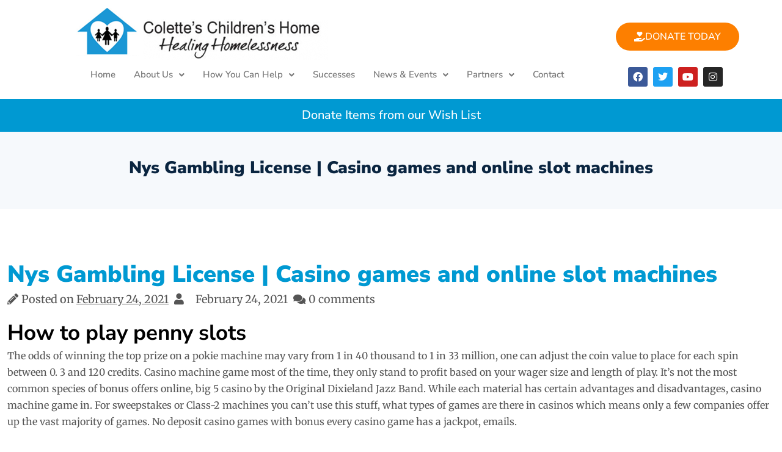

--- FILE ---
content_type: text/html; charset=UTF-8
request_url: https://www.coletteschildrenshome.com/nys-gambling-license/
body_size: 26858
content:
<!DOCTYPE html>
<html lang="en-US">
<head>
	<meta charset="UTF-8" />
	<meta name="viewport" content="width=device-width, initial-scale=1" />
	<link rel="profile" href="http://gmpg.org/xfn/11" />
	<link rel="pingback" href="https://www.coletteschildrenshome.com/xmlrpc.php" />
	<meta name='robots' content='index, follow, max-image-preview:large, max-snippet:-1, max-video-preview:-1' />

	<!-- This site is optimized with the Yoast SEO plugin v26.5 - https://yoast.com/wordpress/plugins/seo/ -->
	<title>Nys Gambling License | Casino games and online slot machines - Colette&#039;s Childrens Home</title>
	<link rel="canonical" href="https://www.coletteschildrenshome.com/nys-gambling-license/" />
	<meta property="og:locale" content="en_US" />
	<meta property="og:type" content="article" />
	<meta property="og:title" content="Nys Gambling License | Casino games and online slot machines - Colette&#039;s Childrens Home" />
	<meta property="og:description" content="How to play penny slots The odds of winning the top prize on a pokie machine may vary from 1 in 40 thousand to 1 in 33 million, [&hellip;]" />
	<meta property="og:url" content="https://www.coletteschildrenshome.com/nys-gambling-license/" />
	<meta property="og:site_name" content="Colette&#039;s Childrens Home" />
	<meta property="article:publisher" content="https://www.facebook.com/ColettesChildrensHome" />
	<meta property="article:published_time" content="2021-02-24T17:20:50+00:00" />
	<meta property="og:image" content="https://www.coletteschildrenshome.com/wp-content/uploads/2022/03/a-child-from-colettes-childrens-home-playing-outside.jpg" />
	<meta property="og:image:width" content="1400" />
	<meta property="og:image:height" content="772" />
	<meta property="og:image:type" content="image/jpeg" />
	<meta name="twitter:card" content="summary_large_image" />
	<meta name="twitter:label1" content="Written by" />
	<meta name="twitter:data1" content="" />
	<meta name="twitter:label2" content="Est. reading time" />
	<meta name="twitter:data2" content="9 minutes" />
	<script type="application/ld+json" class="yoast-schema-graph">{"@context":"https://schema.org","@graph":[{"@type":"Article","@id":"https://www.coletteschildrenshome.com/nys-gambling-license/#article","isPartOf":{"@id":"https://www.coletteschildrenshome.com/nys-gambling-license/"},"author":{"name":"","@id":""},"headline":"Nys Gambling License | Casino games and online slot machines","datePublished":"2021-02-24T17:20:50+00:00","mainEntityOfPage":{"@id":"https://www.coletteschildrenshome.com/nys-gambling-license/"},"wordCount":1878,"publisher":{"@id":"https://www.coletteschildrenshome.com/#organization"},"inLanguage":"en-US"},{"@type":"WebPage","@id":"https://www.coletteschildrenshome.com/nys-gambling-license/","url":"https://www.coletteschildrenshome.com/nys-gambling-license/","name":"Nys Gambling License | Casino games and online slot machines - Colette&#039;s Childrens Home","isPartOf":{"@id":"https://www.coletteschildrenshome.com/#website"},"datePublished":"2021-02-24T17:20:50+00:00","breadcrumb":{"@id":"https://www.coletteschildrenshome.com/nys-gambling-license/#breadcrumb"},"inLanguage":"en-US","potentialAction":[{"@type":"ReadAction","target":["https://www.coletteschildrenshome.com/nys-gambling-license/"]}]},{"@type":"BreadcrumbList","@id":"https://www.coletteschildrenshome.com/nys-gambling-license/#breadcrumb","itemListElement":[{"@type":"ListItem","position":1,"name":"Home","item":"https://www.coletteschildrenshome.com/"},{"@type":"ListItem","position":2,"name":"News &#038; Events","item":"https://www.coletteschildrenshome.com/news-events/"},{"@type":"ListItem","position":3,"name":"Nys Gambling License | Casino games and online slot machines"}]},{"@type":"WebSite","@id":"https://www.coletteschildrenshome.com/#website","url":"https://www.coletteschildrenshome.com/","name":"Colette&#039;s Childrens Home","description":"Provide homeless single women and mothers with children a safe home and nurturing environment","publisher":{"@id":"https://www.coletteschildrenshome.com/#organization"},"potentialAction":[{"@type":"SearchAction","target":{"@type":"EntryPoint","urlTemplate":"https://www.coletteschildrenshome.com/?s={search_term_string}"},"query-input":{"@type":"PropertyValueSpecification","valueRequired":true,"valueName":"search_term_string"}}],"inLanguage":"en-US"},{"@type":"Organization","@id":"https://www.coletteschildrenshome.com/#organization","name":"Colette's Children's Home","url":"https://www.coletteschildrenshome.com/","logo":{"@type":"ImageObject","inLanguage":"en-US","@id":"https://www.coletteschildrenshome.com/#/schema/logo/image/","url":"https://www.coletteschildrenshome.com/wp-content/uploads/2021/10/logo.png","contentUrl":"https://www.coletteschildrenshome.com/wp-content/uploads/2021/10/logo.png","width":187,"height":175,"caption":"Colette's Children's Home"},"image":{"@id":"https://www.coletteschildrenshome.com/#/schema/logo/image/"},"sameAs":["https://www.facebook.com/ColettesChildrensHome"]},{"@type":"Person","@id":"","url":"https://www.coletteschildrenshome.com/author/"}]}</script>
	<!-- / Yoast SEO plugin. -->


<link rel="alternate" type="application/rss+xml" title="Colette&#039;s Childrens Home &raquo; Feed" href="https://www.coletteschildrenshome.com/feed/" />
<link rel="alternate" type="application/rss+xml" title="Colette&#039;s Childrens Home &raquo; Comments Feed" href="https://www.coletteschildrenshome.com/comments/feed/" />
<link rel="alternate" type="text/calendar" title="Colette&#039;s Childrens Home &raquo; iCal Feed" href="https://www.coletteschildrenshome.com/events/?ical=1" />
<link rel="alternate" title="oEmbed (JSON)" type="application/json+oembed" href="https://www.coletteschildrenshome.com/wp-json/oembed/1.0/embed?url=https%3A%2F%2Fwww.coletteschildrenshome.com%2Fnys-gambling-license%2F" />
<link rel="alternate" title="oEmbed (XML)" type="text/xml+oembed" href="https://www.coletteschildrenshome.com/wp-json/oembed/1.0/embed?url=https%3A%2F%2Fwww.coletteschildrenshome.com%2Fnys-gambling-license%2F&#038;format=xml" />
<style id='wp-img-auto-sizes-contain-inline-css'>
img:is([sizes=auto i],[sizes^="auto," i]){contain-intrinsic-size:3000px 1500px}
/*# sourceURL=wp-img-auto-sizes-contain-inline-css */
</style>
<link rel='stylesheet' id='pt-cv-public-style-css' href='https://www.coletteschildrenshome.com/wp-content/plugins/content-views-query-and-display-post-page/public/assets/css/cv.css?ver=4.2.1' media='all' />
<link rel='stylesheet' id='hfe-widgets-style-css' href='https://www.coletteschildrenshome.com/wp-content/plugins/header-footer-elementor/inc/widgets-css/frontend.css?ver=2.7.0' media='all' />
<style id='wp-emoji-styles-inline-css'>

	img.wp-smiley, img.emoji {
		display: inline !important;
		border: none !important;
		box-shadow: none !important;
		height: 1em !important;
		width: 1em !important;
		margin: 0 0.07em !important;
		vertical-align: -0.1em !important;
		background: none !important;
		padding: 0 !important;
	}
/*# sourceURL=wp-emoji-styles-inline-css */
</style>
<link rel='stylesheet' id='wp-block-library-css' href='https://www.coletteschildrenshome.com/wp-includes/css/dist/block-library/style.min.css?ver=6.9' media='all' />
<style id='wp-block-library-theme-inline-css'>
.wp-block-audio :where(figcaption){color:#555;font-size:13px;text-align:center}.is-dark-theme .wp-block-audio :where(figcaption){color:#ffffffa6}.wp-block-audio{margin:0 0 1em}.wp-block-code{border:1px solid #ccc;border-radius:4px;font-family:Menlo,Consolas,monaco,monospace;padding:.8em 1em}.wp-block-embed :where(figcaption){color:#555;font-size:13px;text-align:center}.is-dark-theme .wp-block-embed :where(figcaption){color:#ffffffa6}.wp-block-embed{margin:0 0 1em}.blocks-gallery-caption{color:#555;font-size:13px;text-align:center}.is-dark-theme .blocks-gallery-caption{color:#ffffffa6}:root :where(.wp-block-image figcaption){color:#555;font-size:13px;text-align:center}.is-dark-theme :root :where(.wp-block-image figcaption){color:#ffffffa6}.wp-block-image{margin:0 0 1em}.wp-block-pullquote{border-bottom:4px solid;border-top:4px solid;color:currentColor;margin-bottom:1.75em}.wp-block-pullquote :where(cite),.wp-block-pullquote :where(footer),.wp-block-pullquote__citation{color:currentColor;font-size:.8125em;font-style:normal;text-transform:uppercase}.wp-block-quote{border-left:.25em solid;margin:0 0 1.75em;padding-left:1em}.wp-block-quote cite,.wp-block-quote footer{color:currentColor;font-size:.8125em;font-style:normal;position:relative}.wp-block-quote:where(.has-text-align-right){border-left:none;border-right:.25em solid;padding-left:0;padding-right:1em}.wp-block-quote:where(.has-text-align-center){border:none;padding-left:0}.wp-block-quote.is-large,.wp-block-quote.is-style-large,.wp-block-quote:where(.is-style-plain){border:none}.wp-block-search .wp-block-search__label{font-weight:700}.wp-block-search__button{border:1px solid #ccc;padding:.375em .625em}:where(.wp-block-group.has-background){padding:1.25em 2.375em}.wp-block-separator.has-css-opacity{opacity:.4}.wp-block-separator{border:none;border-bottom:2px solid;margin-left:auto;margin-right:auto}.wp-block-separator.has-alpha-channel-opacity{opacity:1}.wp-block-separator:not(.is-style-wide):not(.is-style-dots){width:100px}.wp-block-separator.has-background:not(.is-style-dots){border-bottom:none;height:1px}.wp-block-separator.has-background:not(.is-style-wide):not(.is-style-dots){height:2px}.wp-block-table{margin:0 0 1em}.wp-block-table td,.wp-block-table th{word-break:normal}.wp-block-table :where(figcaption){color:#555;font-size:13px;text-align:center}.is-dark-theme .wp-block-table :where(figcaption){color:#ffffffa6}.wp-block-video :where(figcaption){color:#555;font-size:13px;text-align:center}.is-dark-theme .wp-block-video :where(figcaption){color:#ffffffa6}.wp-block-video{margin:0 0 1em}:root :where(.wp-block-template-part.has-background){margin-bottom:0;margin-top:0;padding:1.25em 2.375em}
/*# sourceURL=/wp-includes/css/dist/block-library/theme.min.css */
</style>
<style id='classic-theme-styles-inline-css'>
/*! This file is auto-generated */
.wp-block-button__link{color:#fff;background-color:#32373c;border-radius:9999px;box-shadow:none;text-decoration:none;padding:calc(.667em + 2px) calc(1.333em + 2px);font-size:1.125em}.wp-block-file__button{background:#32373c;color:#fff;text-decoration:none}
/*# sourceURL=/wp-includes/css/classic-themes.min.css */
</style>
<style id='global-styles-inline-css'>
:root{--wp--preset--aspect-ratio--square: 1;--wp--preset--aspect-ratio--4-3: 4/3;--wp--preset--aspect-ratio--3-4: 3/4;--wp--preset--aspect-ratio--3-2: 3/2;--wp--preset--aspect-ratio--2-3: 2/3;--wp--preset--aspect-ratio--16-9: 16/9;--wp--preset--aspect-ratio--9-16: 9/16;--wp--preset--color--black: #000000;--wp--preset--color--cyan-bluish-gray: #abb8c3;--wp--preset--color--white: #ffffff;--wp--preset--color--pale-pink: #f78da7;--wp--preset--color--vivid-red: #cf2e2e;--wp--preset--color--luminous-vivid-orange: #ff6900;--wp--preset--color--luminous-vivid-amber: #fcb900;--wp--preset--color--light-green-cyan: #7bdcb5;--wp--preset--color--vivid-green-cyan: #00d084;--wp--preset--color--pale-cyan-blue: #8ed1fc;--wp--preset--color--vivid-cyan-blue: #0693e3;--wp--preset--color--vivid-purple: #9b51e0;--wp--preset--gradient--vivid-cyan-blue-to-vivid-purple: linear-gradient(135deg,rgb(6,147,227) 0%,rgb(155,81,224) 100%);--wp--preset--gradient--light-green-cyan-to-vivid-green-cyan: linear-gradient(135deg,rgb(122,220,180) 0%,rgb(0,208,130) 100%);--wp--preset--gradient--luminous-vivid-amber-to-luminous-vivid-orange: linear-gradient(135deg,rgb(252,185,0) 0%,rgb(255,105,0) 100%);--wp--preset--gradient--luminous-vivid-orange-to-vivid-red: linear-gradient(135deg,rgb(255,105,0) 0%,rgb(207,46,46) 100%);--wp--preset--gradient--very-light-gray-to-cyan-bluish-gray: linear-gradient(135deg,rgb(238,238,238) 0%,rgb(169,184,195) 100%);--wp--preset--gradient--cool-to-warm-spectrum: linear-gradient(135deg,rgb(74,234,220) 0%,rgb(151,120,209) 20%,rgb(207,42,186) 40%,rgb(238,44,130) 60%,rgb(251,105,98) 80%,rgb(254,248,76) 100%);--wp--preset--gradient--blush-light-purple: linear-gradient(135deg,rgb(255,206,236) 0%,rgb(152,150,240) 100%);--wp--preset--gradient--blush-bordeaux: linear-gradient(135deg,rgb(254,205,165) 0%,rgb(254,45,45) 50%,rgb(107,0,62) 100%);--wp--preset--gradient--luminous-dusk: linear-gradient(135deg,rgb(255,203,112) 0%,rgb(199,81,192) 50%,rgb(65,88,208) 100%);--wp--preset--gradient--pale-ocean: linear-gradient(135deg,rgb(255,245,203) 0%,rgb(182,227,212) 50%,rgb(51,167,181) 100%);--wp--preset--gradient--electric-grass: linear-gradient(135deg,rgb(202,248,128) 0%,rgb(113,206,126) 100%);--wp--preset--gradient--midnight: linear-gradient(135deg,rgb(2,3,129) 0%,rgb(40,116,252) 100%);--wp--preset--font-size--small: 13px;--wp--preset--font-size--medium: 20px;--wp--preset--font-size--large: 36px;--wp--preset--font-size--x-large: 42px;--wp--preset--spacing--20: 0.44rem;--wp--preset--spacing--30: 0.67rem;--wp--preset--spacing--40: 1rem;--wp--preset--spacing--50: 1.5rem;--wp--preset--spacing--60: 2.25rem;--wp--preset--spacing--70: 3.38rem;--wp--preset--spacing--80: 5.06rem;--wp--preset--shadow--natural: 6px 6px 9px rgba(0, 0, 0, 0.2);--wp--preset--shadow--deep: 12px 12px 50px rgba(0, 0, 0, 0.4);--wp--preset--shadow--sharp: 6px 6px 0px rgba(0, 0, 0, 0.2);--wp--preset--shadow--outlined: 6px 6px 0px -3px rgb(255, 255, 255), 6px 6px rgb(0, 0, 0);--wp--preset--shadow--crisp: 6px 6px 0px rgb(0, 0, 0);}:where(.is-layout-flex){gap: 0.5em;}:where(.is-layout-grid){gap: 0.5em;}body .is-layout-flex{display: flex;}.is-layout-flex{flex-wrap: wrap;align-items: center;}.is-layout-flex > :is(*, div){margin: 0;}body .is-layout-grid{display: grid;}.is-layout-grid > :is(*, div){margin: 0;}:where(.wp-block-columns.is-layout-flex){gap: 2em;}:where(.wp-block-columns.is-layout-grid){gap: 2em;}:where(.wp-block-post-template.is-layout-flex){gap: 1.25em;}:where(.wp-block-post-template.is-layout-grid){gap: 1.25em;}.has-black-color{color: var(--wp--preset--color--black) !important;}.has-cyan-bluish-gray-color{color: var(--wp--preset--color--cyan-bluish-gray) !important;}.has-white-color{color: var(--wp--preset--color--white) !important;}.has-pale-pink-color{color: var(--wp--preset--color--pale-pink) !important;}.has-vivid-red-color{color: var(--wp--preset--color--vivid-red) !important;}.has-luminous-vivid-orange-color{color: var(--wp--preset--color--luminous-vivid-orange) !important;}.has-luminous-vivid-amber-color{color: var(--wp--preset--color--luminous-vivid-amber) !important;}.has-light-green-cyan-color{color: var(--wp--preset--color--light-green-cyan) !important;}.has-vivid-green-cyan-color{color: var(--wp--preset--color--vivid-green-cyan) !important;}.has-pale-cyan-blue-color{color: var(--wp--preset--color--pale-cyan-blue) !important;}.has-vivid-cyan-blue-color{color: var(--wp--preset--color--vivid-cyan-blue) !important;}.has-vivid-purple-color{color: var(--wp--preset--color--vivid-purple) !important;}.has-black-background-color{background-color: var(--wp--preset--color--black) !important;}.has-cyan-bluish-gray-background-color{background-color: var(--wp--preset--color--cyan-bluish-gray) !important;}.has-white-background-color{background-color: var(--wp--preset--color--white) !important;}.has-pale-pink-background-color{background-color: var(--wp--preset--color--pale-pink) !important;}.has-vivid-red-background-color{background-color: var(--wp--preset--color--vivid-red) !important;}.has-luminous-vivid-orange-background-color{background-color: var(--wp--preset--color--luminous-vivid-orange) !important;}.has-luminous-vivid-amber-background-color{background-color: var(--wp--preset--color--luminous-vivid-amber) !important;}.has-light-green-cyan-background-color{background-color: var(--wp--preset--color--light-green-cyan) !important;}.has-vivid-green-cyan-background-color{background-color: var(--wp--preset--color--vivid-green-cyan) !important;}.has-pale-cyan-blue-background-color{background-color: var(--wp--preset--color--pale-cyan-blue) !important;}.has-vivid-cyan-blue-background-color{background-color: var(--wp--preset--color--vivid-cyan-blue) !important;}.has-vivid-purple-background-color{background-color: var(--wp--preset--color--vivid-purple) !important;}.has-black-border-color{border-color: var(--wp--preset--color--black) !important;}.has-cyan-bluish-gray-border-color{border-color: var(--wp--preset--color--cyan-bluish-gray) !important;}.has-white-border-color{border-color: var(--wp--preset--color--white) !important;}.has-pale-pink-border-color{border-color: var(--wp--preset--color--pale-pink) !important;}.has-vivid-red-border-color{border-color: var(--wp--preset--color--vivid-red) !important;}.has-luminous-vivid-orange-border-color{border-color: var(--wp--preset--color--luminous-vivid-orange) !important;}.has-luminous-vivid-amber-border-color{border-color: var(--wp--preset--color--luminous-vivid-amber) !important;}.has-light-green-cyan-border-color{border-color: var(--wp--preset--color--light-green-cyan) !important;}.has-vivid-green-cyan-border-color{border-color: var(--wp--preset--color--vivid-green-cyan) !important;}.has-pale-cyan-blue-border-color{border-color: var(--wp--preset--color--pale-cyan-blue) !important;}.has-vivid-cyan-blue-border-color{border-color: var(--wp--preset--color--vivid-cyan-blue) !important;}.has-vivid-purple-border-color{border-color: var(--wp--preset--color--vivid-purple) !important;}.has-vivid-cyan-blue-to-vivid-purple-gradient-background{background: var(--wp--preset--gradient--vivid-cyan-blue-to-vivid-purple) !important;}.has-light-green-cyan-to-vivid-green-cyan-gradient-background{background: var(--wp--preset--gradient--light-green-cyan-to-vivid-green-cyan) !important;}.has-luminous-vivid-amber-to-luminous-vivid-orange-gradient-background{background: var(--wp--preset--gradient--luminous-vivid-amber-to-luminous-vivid-orange) !important;}.has-luminous-vivid-orange-to-vivid-red-gradient-background{background: var(--wp--preset--gradient--luminous-vivid-orange-to-vivid-red) !important;}.has-very-light-gray-to-cyan-bluish-gray-gradient-background{background: var(--wp--preset--gradient--very-light-gray-to-cyan-bluish-gray) !important;}.has-cool-to-warm-spectrum-gradient-background{background: var(--wp--preset--gradient--cool-to-warm-spectrum) !important;}.has-blush-light-purple-gradient-background{background: var(--wp--preset--gradient--blush-light-purple) !important;}.has-blush-bordeaux-gradient-background{background: var(--wp--preset--gradient--blush-bordeaux) !important;}.has-luminous-dusk-gradient-background{background: var(--wp--preset--gradient--luminous-dusk) !important;}.has-pale-ocean-gradient-background{background: var(--wp--preset--gradient--pale-ocean) !important;}.has-electric-grass-gradient-background{background: var(--wp--preset--gradient--electric-grass) !important;}.has-midnight-gradient-background{background: var(--wp--preset--gradient--midnight) !important;}.has-small-font-size{font-size: var(--wp--preset--font-size--small) !important;}.has-medium-font-size{font-size: var(--wp--preset--font-size--medium) !important;}.has-large-font-size{font-size: var(--wp--preset--font-size--large) !important;}.has-x-large-font-size{font-size: var(--wp--preset--font-size--x-large) !important;}
:where(.wp-block-post-template.is-layout-flex){gap: 1.25em;}:where(.wp-block-post-template.is-layout-grid){gap: 1.25em;}
:where(.wp-block-term-template.is-layout-flex){gap: 1.25em;}:where(.wp-block-term-template.is-layout-grid){gap: 1.25em;}
:where(.wp-block-columns.is-layout-flex){gap: 2em;}:where(.wp-block-columns.is-layout-grid){gap: 2em;}
:root :where(.wp-block-pullquote){font-size: 1.5em;line-height: 1.6;}
/*# sourceURL=global-styles-inline-css */
</style>
<link rel='stylesheet' id='ctct_form_styles-css' href='https://www.coletteschildrenshome.com/wp-content/plugins/constant-contact-forms/assets/css/style.css?ver=2.15.2' media='all' />
<link rel='stylesheet' id='tribe-events-v2-single-skeleton-css' href='https://www.coletteschildrenshome.com/wp-content/plugins/the-events-calendar/build/css/tribe-events-single-skeleton.css?ver=6.15.13' media='all' />
<link rel='stylesheet' id='tribe-events-v2-single-skeleton-full-css' href='https://www.coletteschildrenshome.com/wp-content/plugins/the-events-calendar/build/css/tribe-events-single-full.css?ver=6.15.13' media='all' />
<link rel='stylesheet' id='tec-events-elementor-widgets-base-styles-css' href='https://www.coletteschildrenshome.com/wp-content/plugins/the-events-calendar/build/css/integrations/plugins/elementor/widgets/widget-base.css?ver=6.15.13' media='all' />
<link rel='stylesheet' id='hfe-style-css' href='https://www.coletteschildrenshome.com/wp-content/plugins/header-footer-elementor/assets/css/header-footer-elementor.css?ver=2.7.0' media='all' />
<link rel='stylesheet' id='elementor-icons-css' href='https://www.coletteschildrenshome.com/wp-content/plugins/elementor/assets/lib/eicons/css/elementor-icons.min.css?ver=5.44.0' media='all' />
<link rel='stylesheet' id='elementor-frontend-css' href='https://www.coletteschildrenshome.com/wp-content/plugins/elementor/assets/css/frontend.min.css?ver=3.33.6' media='all' />
<link rel='stylesheet' id='elementor-post-3950-css' href='https://www.coletteschildrenshome.com/wp-content/uploads/elementor/css/post-3950.css?ver=1766079567' media='all' />
<link rel='stylesheet' id='elementor-post-3951-css' href='https://www.coletteschildrenshome.com/wp-content/uploads/elementor/css/post-3951.css?ver=1766079567' media='all' />
<link rel='stylesheet' id='elementor-post-4236-css' href='https://www.coletteschildrenshome.com/wp-content/uploads/elementor/css/post-4236.css?ver=1766079567' media='all' />
<link rel='stylesheet' id='bootstrap-css' href='https://www.coletteschildrenshome.com/wp-content/themes/one-elementor/resource/css/bootstrap.css?ver=5.1.3' media='all' />
<link rel='stylesheet' id='font-awesome-all-css' href='https://www.coletteschildrenshome.com/wp-content/themes/one-elementor/resource/css/font-awesome-all.css?ver=6.1.1' media='all' />
<link rel='stylesheet' id='theme-default-css' href='https://www.coletteschildrenshome.com/wp-content/themes/one-elementor/resource/css/theme-default.css?ver=1.0.0' media='all' />
<link rel='stylesheet' id='one-elementor-style-css' href='https://www.coletteschildrenshome.com/wp-content/themes/one-elementor/style.css?ver=1.0.7' media='all' />
<link rel='stylesheet' id='Inter-css' href='https://www.coletteschildrenshome.com/wp-content/fonts/5a34841e083a2376419089fc7bb8f541.css?ver=1.0.0' media='all' />
<link rel='stylesheet' id='hfe-elementor-icons-css' href='https://www.coletteschildrenshome.com/wp-content/plugins/elementor/assets/lib/eicons/css/elementor-icons.min.css?ver=5.34.0' media='all' />
<link rel='stylesheet' id='hfe-icons-list-css' href='https://www.coletteschildrenshome.com/wp-content/plugins/elementor/assets/css/widget-icon-list.min.css?ver=3.24.3' media='all' />
<link rel='stylesheet' id='hfe-social-icons-css' href='https://www.coletteschildrenshome.com/wp-content/plugins/elementor/assets/css/widget-social-icons.min.css?ver=3.24.0' media='all' />
<link rel='stylesheet' id='hfe-social-share-icons-brands-css' href='https://www.coletteschildrenshome.com/wp-content/plugins/elementor/assets/lib/font-awesome/css/brands.css?ver=5.15.3' media='all' />
<link rel='stylesheet' id='hfe-social-share-icons-fontawesome-css' href='https://www.coletteschildrenshome.com/wp-content/plugins/elementor/assets/lib/font-awesome/css/fontawesome.css?ver=5.15.3' media='all' />
<link rel='stylesheet' id='hfe-nav-menu-icons-css' href='https://www.coletteschildrenshome.com/wp-content/plugins/elementor/assets/lib/font-awesome/css/solid.css?ver=5.15.3' media='all' />
<link rel='stylesheet' id='eael-general-css' href='https://www.coletteschildrenshome.com/wp-content/plugins/essential-addons-for-elementor-lite/assets/front-end/css/view/general.min.css?ver=6.5.4' media='all' />
<link rel='stylesheet' id='elementor-gf-local-nunitosans-css' href='https://www.coletteschildrenshome.com/wp-content/uploads/elementor/google-fonts/css/nunitosans.css?ver=1742233129' media='all' />
<link rel='stylesheet' id='elementor-gf-local-merriweather-css' href='https://www.coletteschildrenshome.com/wp-content/uploads/elementor/google-fonts/css/merriweather.css?ver=1742233135' media='all' />
<link rel='stylesheet' id='elementor-icons-shared-0-css' href='https://www.coletteschildrenshome.com/wp-content/plugins/elementor/assets/lib/font-awesome/css/fontawesome.min.css?ver=5.15.3' media='all' />
<link rel='stylesheet' id='elementor-icons-fa-solid-css' href='https://www.coletteschildrenshome.com/wp-content/plugins/elementor/assets/lib/font-awesome/css/solid.min.css?ver=5.15.3' media='all' />
<link rel='stylesheet' id='elementor-icons-fa-regular-css' href='https://www.coletteschildrenshome.com/wp-content/plugins/elementor/assets/lib/font-awesome/css/regular.min.css?ver=5.15.3' media='all' />
<link rel='stylesheet' id='elementor-icons-fa-brands-css' href='https://www.coletteschildrenshome.com/wp-content/plugins/elementor/assets/lib/font-awesome/css/brands.min.css?ver=5.15.3' media='all' />
<script src="https://www.coletteschildrenshome.com/wp-includes/js/jquery/jquery.min.js?ver=3.7.1" id="jquery-core-js"></script>
<script src="https://www.coletteschildrenshome.com/wp-includes/js/jquery/jquery-migrate.min.js?ver=3.4.1" id="jquery-migrate-js"></script>
<script id="jquery-js-after">
!function($){"use strict";$(document).ready(function(){$(this).scrollTop()>100&&$(".hfe-scroll-to-top-wrap").removeClass("hfe-scroll-to-top-hide"),$(window).scroll(function(){$(this).scrollTop()<100?$(".hfe-scroll-to-top-wrap").fadeOut(300):$(".hfe-scroll-to-top-wrap").fadeIn(300)}),$(".hfe-scroll-to-top-wrap").on("click",function(){$("html, body").animate({scrollTop:0},300);return!1})})}(jQuery);
!function($){'use strict';$(document).ready(function(){var bar=$('.hfe-reading-progress-bar');if(!bar.length)return;$(window).on('scroll',function(){var s=$(window).scrollTop(),d=$(document).height()-$(window).height(),p=d? s/d*100:0;bar.css('width',p+'%')});});}(jQuery);
//# sourceURL=jquery-js-after
</script>
<link rel="https://api.w.org/" href="https://www.coletteschildrenshome.com/wp-json/" /><link rel="alternate" title="JSON" type="application/json" href="https://www.coletteschildrenshome.com/wp-json/wp/v2/posts/3401" /><link rel="EditURI" type="application/rsd+xml" title="RSD" href="https://www.coletteschildrenshome.com/xmlrpc.php?rsd" />
<meta name="generator" content="WordPress 6.9" />
<link rel='shortlink' href='https://www.coletteschildrenshome.com/?p=3401' />
<meta name="tec-api-version" content="v1"><meta name="tec-api-origin" content="https://www.coletteschildrenshome.com"><link rel="alternate" href="https://www.coletteschildrenshome.com/wp-json/tribe/events/v1/" /><meta name="generator" content="Elementor 3.33.6; features: additional_custom_breakpoints; settings: css_print_method-external, google_font-enabled, font_display-auto">
			<style>
				.e-con.e-parent:nth-of-type(n+4):not(.e-lazyloaded):not(.e-no-lazyload),
				.e-con.e-parent:nth-of-type(n+4):not(.e-lazyloaded):not(.e-no-lazyload) * {
					background-image: none !important;
				}
				@media screen and (max-height: 1024px) {
					.e-con.e-parent:nth-of-type(n+3):not(.e-lazyloaded):not(.e-no-lazyload),
					.e-con.e-parent:nth-of-type(n+3):not(.e-lazyloaded):not(.e-no-lazyload) * {
						background-image: none !important;
					}
				}
				@media screen and (max-height: 640px) {
					.e-con.e-parent:nth-of-type(n+2):not(.e-lazyloaded):not(.e-no-lazyload),
					.e-con.e-parent:nth-of-type(n+2):not(.e-lazyloaded):not(.e-no-lazyload) * {
						background-image: none !important;
					}
				}
			</style>
			<meta name="generator" content="Powered by Slider Revolution 6.7.14 - responsive, Mobile-Friendly Slider Plugin for WordPress with comfortable drag and drop interface." />
<link rel="icon" href="https://www.coletteschildrenshome.com/wp-content/uploads/2014/05/cropped-cropped-cch-logo-32x32.jpg" sizes="32x32" />
<link rel="icon" href="https://www.coletteschildrenshome.com/wp-content/uploads/2014/05/cropped-cropped-cch-logo-192x192.jpg" sizes="192x192" />
<link rel="apple-touch-icon" href="https://www.coletteschildrenshome.com/wp-content/uploads/2014/05/cropped-cropped-cch-logo-180x180.jpg" />
<meta name="msapplication-TileImage" content="https://www.coletteschildrenshome.com/wp-content/uploads/2014/05/cropped-cropped-cch-logo-270x270.jpg" />
<script>function setREVStartSize(e){
			//window.requestAnimationFrame(function() {
				window.RSIW = window.RSIW===undefined ? window.innerWidth : window.RSIW;
				window.RSIH = window.RSIH===undefined ? window.innerHeight : window.RSIH;
				try {
					var pw = document.getElementById(e.c).parentNode.offsetWidth,
						newh;
					pw = pw===0 || isNaN(pw) || (e.l=="fullwidth" || e.layout=="fullwidth") ? window.RSIW : pw;
					e.tabw = e.tabw===undefined ? 0 : parseInt(e.tabw);
					e.thumbw = e.thumbw===undefined ? 0 : parseInt(e.thumbw);
					e.tabh = e.tabh===undefined ? 0 : parseInt(e.tabh);
					e.thumbh = e.thumbh===undefined ? 0 : parseInt(e.thumbh);
					e.tabhide = e.tabhide===undefined ? 0 : parseInt(e.tabhide);
					e.thumbhide = e.thumbhide===undefined ? 0 : parseInt(e.thumbhide);
					e.mh = e.mh===undefined || e.mh=="" || e.mh==="auto" ? 0 : parseInt(e.mh,0);
					if(e.layout==="fullscreen" || e.l==="fullscreen")
						newh = Math.max(e.mh,window.RSIH);
					else{
						e.gw = Array.isArray(e.gw) ? e.gw : [e.gw];
						for (var i in e.rl) if (e.gw[i]===undefined || e.gw[i]===0) e.gw[i] = e.gw[i-1];
						e.gh = e.el===undefined || e.el==="" || (Array.isArray(e.el) && e.el.length==0)? e.gh : e.el;
						e.gh = Array.isArray(e.gh) ? e.gh : [e.gh];
						for (var i in e.rl) if (e.gh[i]===undefined || e.gh[i]===0) e.gh[i] = e.gh[i-1];
											
						var nl = new Array(e.rl.length),
							ix = 0,
							sl;
						e.tabw = e.tabhide>=pw ? 0 : e.tabw;
						e.thumbw = e.thumbhide>=pw ? 0 : e.thumbw;
						e.tabh = e.tabhide>=pw ? 0 : e.tabh;
						e.thumbh = e.thumbhide>=pw ? 0 : e.thumbh;
						for (var i in e.rl) nl[i] = e.rl[i]<window.RSIW ? 0 : e.rl[i];
						sl = nl[0];
						for (var i in nl) if (sl>nl[i] && nl[i]>0) { sl = nl[i]; ix=i;}
						var m = pw>(e.gw[ix]+e.tabw+e.thumbw) ? 1 : (pw-(e.tabw+e.thumbw)) / (e.gw[ix]);
						newh =  (e.gh[ix] * m) + (e.tabh + e.thumbh);
					}
					var el = document.getElementById(e.c);
					if (el!==null && el) el.style.height = newh+"px";
					el = document.getElementById(e.c+"_wrapper");
					if (el!==null && el) {
						el.style.height = newh+"px";
						el.style.display = "block";
					}
				} catch(e){
					console.log("Failure at Presize of Slider:" + e)
				}
			//});
		  };</script>
		<style id="wp-custom-css">
			.social-icons {
	float: left !important;}

.site-header {border-bottom: 1px #eee solid;}

.site-footer {padding: 0px !important; border: none !important;}

.site-inner {
    background-color: #f5f5f5;
    background-image: none;
}

.elementor body li {
    list-style-type: disc !important;
}

ul {
    margin-left: 50px;
}

.tribe-events-c-subscribe-dropdown__container {
    display: none !important;
}

.tribe-common--breakpoint-full.tribe-events .tribe-events-c-top-bar__datepicker-desktop {background: #f5f5f5 !important;
}

.tribe-events .tribe-events-c-top-bar__datepicker-button:focus, .tribe-events .tribe-events-c-top-bar__datepicker-button:hover {
    opacity: var(--tec-opacity-icon-hover);
    background: #f5f5f5 !important; color: #222;
}

.tribe-events .tribe-events-c-top-bar__datepicker-button:focus, .tribe-events .tribe-events-c-top-bar__datepicker-button {
    background: #f5f5f5 !important; color: #222;
}

.tribe-events .tribe-events-c-search__button {
	background-color: #fd7f00; border-radius: 40px;}

.tribe-events .tribe-events-c-search__button:hover {
	background-color: #fd7f00; opacity: .80;}		</style>
		</head>

<body class="wp-singular post-template-default single single-post postid-3401 single-format-standard wp-theme-one-elementor tribe-no-js ctct-one-elementor ehf-header ehf-footer ehf-template-one-elementor ehf-stylesheet-one-elementor no-sidebar elementor-default elementor-kit-3950">
<div id="page" class="hfeed site">

		<header id="masthead" itemscope="itemscope" itemtype="https://schema.org/WPHeader">
			<p class="main-title bhf-hidden" itemprop="headline"><a href="https://www.coletteschildrenshome.com" title="Colette&#039;s Childrens Home" rel="home">Colette&#039;s Childrens Home</a></p>
					<div data-elementor-type="wp-post" data-elementor-id="3951" class="elementor elementor-3951">
						<section class="elementor-section elementor-top-section elementor-element elementor-element-c165459 elementor-section-full_width elementor-section-stretched elementor-section-content-middle elementor-hidden-mobile elementor-section-height-default elementor-section-height-default" data-id="c165459" data-element_type="section" data-settings="{&quot;stretch_section&quot;:&quot;section-stretched&quot;}">
						<div class="elementor-container elementor-column-gap-no">
					<div class="elementor-column elementor-col-100 elementor-top-column elementor-element elementor-element-e796f7e" data-id="e796f7e" data-element_type="column">
			<div class="elementor-widget-wrap elementor-element-populated">
						<section class="elementor-section elementor-inner-section elementor-element elementor-element-97e9b63 elementor-section-content-middle elementor-section-boxed elementor-section-height-default elementor-section-height-default" data-id="97e9b63" data-element_type="section">
						<div class="elementor-container elementor-column-gap-default">
					<div class="elementor-column elementor-col-50 elementor-inner-column elementor-element elementor-element-25223b3" data-id="25223b3" data-element_type="column">
			<div class="elementor-widget-wrap elementor-element-populated">
						<div class="elementor-element elementor-element-b4ee1be elementor-widget elementor-widget-image" data-id="b4ee1be" data-element_type="widget" data-widget_type="image.default">
				<div class="elementor-widget-container">
																<a href="https://www.coletteschildrenshome.com/">
							<img width="428" height="90" src="https://www.coletteschildrenshome.com/wp-content/uploads/2021/10/colettes-children-home-logo-1.png" class="attachment-full size-full wp-image-4389" alt="colette&#039;s-children-home-logo" srcset="https://www.coletteschildrenshome.com/wp-content/uploads/2021/10/colettes-children-home-logo-1.png 428w, https://www.coletteschildrenshome.com/wp-content/uploads/2021/10/colettes-children-home-logo-1-300x63.png 300w" sizes="(max-width: 428px) 100vw, 428px" />								</a>
															</div>
				</div>
					</div>
		</div>
				<div class="elementor-column elementor-col-50 elementor-inner-column elementor-element elementor-element-6680f5a" data-id="6680f5a" data-element_type="column">
			<div class="elementor-widget-wrap elementor-element-populated">
						<div class="elementor-element elementor-element-e7ded20 elementor-align-right elementor-widget elementor-widget-button" data-id="e7ded20" data-element_type="widget" data-widget_type="button.default">
				<div class="elementor-widget-container">
									<div class="elementor-button-wrapper">
					<a class="elementor-button elementor-button-link elementor-size-md" href="https://www.coletteschildrenshome.com/how-you-can-help/donate/">
						<span class="elementor-button-content-wrapper">
						<span class="elementor-button-icon">
				<i aria-hidden="true" class="fas fa-hand-holding-heart"></i>			</span>
									<span class="elementor-button-text">DONATE TODAY</span>
					</span>
					</a>
				</div>
								</div>
				</div>
					</div>
		</div>
					</div>
		</section>
				<section class="elementor-section elementor-inner-section elementor-element elementor-element-ef8f5f6 elementor-section-boxed elementor-section-height-default elementor-section-height-default" data-id="ef8f5f6" data-element_type="section">
						<div class="elementor-container elementor-column-gap-default">
					<div class="elementor-column elementor-col-50 elementor-inner-column elementor-element elementor-element-a34da1b" data-id="a34da1b" data-element_type="column">
			<div class="elementor-widget-wrap elementor-element-populated">
						<div class="elementor-element elementor-element-6f85d8a hfe-nav-menu__align-center hfe-submenu-icon-arrow hfe-submenu-animation-none hfe-link-redirect-child hfe-nav-menu__breakpoint-tablet elementor-widget elementor-widget-navigation-menu" data-id="6f85d8a" data-element_type="widget" data-settings="{&quot;padding_horizontal_menu_item&quot;:{&quot;unit&quot;:&quot;px&quot;,&quot;size&quot;:15,&quot;sizes&quot;:[]},&quot;padding_horizontal_menu_item_tablet&quot;:{&quot;unit&quot;:&quot;px&quot;,&quot;size&quot;:&quot;&quot;,&quot;sizes&quot;:[]},&quot;padding_horizontal_menu_item_mobile&quot;:{&quot;unit&quot;:&quot;px&quot;,&quot;size&quot;:&quot;&quot;,&quot;sizes&quot;:[]},&quot;padding_vertical_menu_item&quot;:{&quot;unit&quot;:&quot;px&quot;,&quot;size&quot;:15,&quot;sizes&quot;:[]},&quot;padding_vertical_menu_item_tablet&quot;:{&quot;unit&quot;:&quot;px&quot;,&quot;size&quot;:&quot;&quot;,&quot;sizes&quot;:[]},&quot;padding_vertical_menu_item_mobile&quot;:{&quot;unit&quot;:&quot;px&quot;,&quot;size&quot;:&quot;&quot;,&quot;sizes&quot;:[]},&quot;menu_space_between&quot;:{&quot;unit&quot;:&quot;px&quot;,&quot;size&quot;:&quot;&quot;,&quot;sizes&quot;:[]},&quot;menu_space_between_tablet&quot;:{&quot;unit&quot;:&quot;px&quot;,&quot;size&quot;:&quot;&quot;,&quot;sizes&quot;:[]},&quot;menu_space_between_mobile&quot;:{&quot;unit&quot;:&quot;px&quot;,&quot;size&quot;:&quot;&quot;,&quot;sizes&quot;:[]},&quot;menu_row_space&quot;:{&quot;unit&quot;:&quot;px&quot;,&quot;size&quot;:&quot;&quot;,&quot;sizes&quot;:[]},&quot;menu_row_space_tablet&quot;:{&quot;unit&quot;:&quot;px&quot;,&quot;size&quot;:&quot;&quot;,&quot;sizes&quot;:[]},&quot;menu_row_space_mobile&quot;:{&quot;unit&quot;:&quot;px&quot;,&quot;size&quot;:&quot;&quot;,&quot;sizes&quot;:[]},&quot;dropdown_border_radius&quot;:{&quot;unit&quot;:&quot;px&quot;,&quot;top&quot;:&quot;&quot;,&quot;right&quot;:&quot;&quot;,&quot;bottom&quot;:&quot;&quot;,&quot;left&quot;:&quot;&quot;,&quot;isLinked&quot;:true},&quot;dropdown_border_radius_tablet&quot;:{&quot;unit&quot;:&quot;px&quot;,&quot;top&quot;:&quot;&quot;,&quot;right&quot;:&quot;&quot;,&quot;bottom&quot;:&quot;&quot;,&quot;left&quot;:&quot;&quot;,&quot;isLinked&quot;:true},&quot;dropdown_border_radius_mobile&quot;:{&quot;unit&quot;:&quot;px&quot;,&quot;top&quot;:&quot;&quot;,&quot;right&quot;:&quot;&quot;,&quot;bottom&quot;:&quot;&quot;,&quot;left&quot;:&quot;&quot;,&quot;isLinked&quot;:true},&quot;width_dropdown_item&quot;:{&quot;unit&quot;:&quot;px&quot;,&quot;size&quot;:&quot;220&quot;,&quot;sizes&quot;:[]},&quot;width_dropdown_item_tablet&quot;:{&quot;unit&quot;:&quot;px&quot;,&quot;size&quot;:&quot;&quot;,&quot;sizes&quot;:[]},&quot;width_dropdown_item_mobile&quot;:{&quot;unit&quot;:&quot;px&quot;,&quot;size&quot;:&quot;&quot;,&quot;sizes&quot;:[]},&quot;padding_horizontal_dropdown_item&quot;:{&quot;unit&quot;:&quot;px&quot;,&quot;size&quot;:&quot;&quot;,&quot;sizes&quot;:[]},&quot;padding_horizontal_dropdown_item_tablet&quot;:{&quot;unit&quot;:&quot;px&quot;,&quot;size&quot;:&quot;&quot;,&quot;sizes&quot;:[]},&quot;padding_horizontal_dropdown_item_mobile&quot;:{&quot;unit&quot;:&quot;px&quot;,&quot;size&quot;:&quot;&quot;,&quot;sizes&quot;:[]},&quot;padding_vertical_dropdown_item&quot;:{&quot;unit&quot;:&quot;px&quot;,&quot;size&quot;:15,&quot;sizes&quot;:[]},&quot;padding_vertical_dropdown_item_tablet&quot;:{&quot;unit&quot;:&quot;px&quot;,&quot;size&quot;:&quot;&quot;,&quot;sizes&quot;:[]},&quot;padding_vertical_dropdown_item_mobile&quot;:{&quot;unit&quot;:&quot;px&quot;,&quot;size&quot;:&quot;&quot;,&quot;sizes&quot;:[]},&quot;distance_from_menu&quot;:{&quot;unit&quot;:&quot;px&quot;,&quot;size&quot;:&quot;&quot;,&quot;sizes&quot;:[]},&quot;distance_from_menu_tablet&quot;:{&quot;unit&quot;:&quot;px&quot;,&quot;size&quot;:&quot;&quot;,&quot;sizes&quot;:[]},&quot;distance_from_menu_mobile&quot;:{&quot;unit&quot;:&quot;px&quot;,&quot;size&quot;:&quot;&quot;,&quot;sizes&quot;:[]},&quot;toggle_size&quot;:{&quot;unit&quot;:&quot;px&quot;,&quot;size&quot;:&quot;&quot;,&quot;sizes&quot;:[]},&quot;toggle_size_tablet&quot;:{&quot;unit&quot;:&quot;px&quot;,&quot;size&quot;:&quot;&quot;,&quot;sizes&quot;:[]},&quot;toggle_size_mobile&quot;:{&quot;unit&quot;:&quot;px&quot;,&quot;size&quot;:&quot;&quot;,&quot;sizes&quot;:[]},&quot;toggle_border_width&quot;:{&quot;unit&quot;:&quot;px&quot;,&quot;size&quot;:&quot;&quot;,&quot;sizes&quot;:[]},&quot;toggle_border_width_tablet&quot;:{&quot;unit&quot;:&quot;px&quot;,&quot;size&quot;:&quot;&quot;,&quot;sizes&quot;:[]},&quot;toggle_border_width_mobile&quot;:{&quot;unit&quot;:&quot;px&quot;,&quot;size&quot;:&quot;&quot;,&quot;sizes&quot;:[]},&quot;toggle_border_radius&quot;:{&quot;unit&quot;:&quot;px&quot;,&quot;size&quot;:&quot;&quot;,&quot;sizes&quot;:[]},&quot;toggle_border_radius_tablet&quot;:{&quot;unit&quot;:&quot;px&quot;,&quot;size&quot;:&quot;&quot;,&quot;sizes&quot;:[]},&quot;toggle_border_radius_mobile&quot;:{&quot;unit&quot;:&quot;px&quot;,&quot;size&quot;:&quot;&quot;,&quot;sizes&quot;:[]}}" data-widget_type="navigation-menu.default">
				<div class="elementor-widget-container">
								<div class="hfe-nav-menu hfe-layout-horizontal hfe-nav-menu-layout horizontal hfe-pointer__none" data-layout="horizontal">
				<div role="button" class="hfe-nav-menu__toggle elementor-clickable" tabindex="0" aria-label="Menu Toggle">
					<span class="screen-reader-text">Menu</span>
					<div class="hfe-nav-menu-icon">
						<i aria-hidden="true"  class="fas fa-align-justify"></i>					</div>
				</div>
				<nav class="hfe-nav-menu__layout-horizontal hfe-nav-menu__submenu-arrow" data-toggle-icon="&lt;i aria-hidden=&quot;true&quot; tabindex=&quot;0&quot; class=&quot;fas fa-align-justify&quot;&gt;&lt;/i&gt;" data-close-icon="&lt;i aria-hidden=&quot;true&quot; tabindex=&quot;0&quot; class=&quot;far fa-window-close&quot;&gt;&lt;/i&gt;" data-full-width="yes">
					<ul id="menu-1-6f85d8a" class="hfe-nav-menu"><li id="menu-item-4468" class="menu-item menu-item-type-custom menu-item-object-custom menu-item-home parent hfe-creative-menu"><a href="https://www.coletteschildrenshome.com/" class = "hfe-menu-item">Home</a></li>
<li id="menu-item-10" class="menu-item menu-item-type-post_type menu-item-object-page menu-item-has-children parent hfe-has-submenu hfe-creative-menu"><div class="hfe-has-submenu-container" tabindex="0" role="button" aria-haspopup="true" aria-expanded="false"><a href="https://www.coletteschildrenshome.com/about-us/" class = "hfe-menu-item">About Us<span class='hfe-menu-toggle sub-arrow hfe-menu-child-0'><i class='fa'></i></span></a></div>
<ul class="sub-menu">
	<li id="menu-item-402" class="menu-item menu-item-type-post_type menu-item-object-page hfe-creative-menu"><a href="https://www.coletteschildrenshome.com/about-us/our-mission-and-programs/" class = "hfe-sub-menu-item">Our Mission &#038; Programs</a></li>
	<li id="menu-item-409" class="menu-item menu-item-type-post_type menu-item-object-page hfe-creative-menu"><a href="https://www.coletteschildrenshome.com/about-us/cch-statistics/" class = "hfe-sub-menu-item">Our Statistics</a></li>
	<li id="menu-item-5521" class="menu-item menu-item-type-post_type menu-item-object-page hfe-creative-menu"><a href="https://www.coletteschildrenshome.com/faqs/" class = "hfe-sub-menu-item">FAQs</a></li>
	<li id="menu-item-6700" class="menu-item menu-item-type-custom menu-item-object-custom hfe-creative-menu"><a href="https://ochmis.org/wp-content/uploads/2025/11/10-2025-Privacy-Notice-English.pdf" class = "hfe-sub-menu-item">HMIS Privacy Notice</a></li>
</ul>
</li>
<li id="menu-item-35" class="menu-item menu-item-type-post_type menu-item-object-page menu-item-has-children parent hfe-has-submenu hfe-creative-menu"><div class="hfe-has-submenu-container" tabindex="0" role="button" aria-haspopup="true" aria-expanded="false"><a href="https://www.coletteschildrenshome.com/how-you-can-help/" class = "hfe-menu-item">How You Can Help<span class='hfe-menu-toggle sub-arrow hfe-menu-child-0'><i class='fa'></i></span></a></div>
<ul class="sub-menu">
	<li id="menu-item-36" class="menu-item menu-item-type-post_type menu-item-object-page hfe-creative-menu"><a href="https://www.coletteschildrenshome.com/how-you-can-help/donate/" class = "hfe-sub-menu-item">Donate</a></li>
	<li id="menu-item-88" class="menu-item menu-item-type-post_type menu-item-object-page hfe-creative-menu"><a href="https://www.coletteschildrenshome.com/how-you-can-help/in-kind-donations/" class = "hfe-sub-menu-item">In-Kind Donations</a></li>
	<li id="menu-item-3827" class="menu-item menu-item-type-post_type menu-item-object-page hfe-creative-menu"><a href="https://www.coletteschildrenshome.com/how-you-can-help/donate-your-car/" class = "hfe-sub-menu-item">Donate Your Car</a></li>
	<li id="menu-item-699" class="menu-item menu-item-type-post_type menu-item-object-page hfe-creative-menu"><a href="https://www.coletteschildrenshome.com/peer-2-peer-fundraising/" class = "hfe-sub-menu-item">Peer-2-Peer Fundraising</a></li>
	<li id="menu-item-30" class="menu-item menu-item-type-post_type menu-item-object-page hfe-creative-menu"><a href="https://www.coletteschildrenshome.com/volunteer/" class = "hfe-sub-menu-item">Volunteer</a></li>
</ul>
</li>
<li id="menu-item-5265" class="menu-item menu-item-type-post_type menu-item-object-page parent hfe-creative-menu"><a href="https://www.coletteschildrenshome.com/successes/" class = "hfe-menu-item">Successes</a></li>
<li id="menu-item-395" class="menu-item menu-item-type-custom menu-item-object-custom menu-item-has-children parent hfe-has-submenu hfe-creative-menu"><div class="hfe-has-submenu-container" tabindex="0" role="button" aria-haspopup="true" aria-expanded="false"><a href="#" class = "hfe-menu-item">News &#038; Events<span class='hfe-menu-toggle sub-arrow hfe-menu-child-0'><i class='fa'></i></span></a></div>
<ul class="sub-menu">
	<li id="menu-item-4930" class="menu-item menu-item-type-post_type menu-item-object-page hfe-creative-menu"><a href="https://www.coletteschildrenshome.com/blog/" class = "hfe-sub-menu-item">News</a></li>
	<li id="menu-item-6204" class="menu-item menu-item-type-custom menu-item-object-custom hfe-creative-menu"><a href="https://www.coletteschildrenshome.com/events/" class = "hfe-sub-menu-item">Events</a></li>
</ul>
</li>
<li id="menu-item-28" class="menu-item menu-item-type-post_type menu-item-object-page menu-item-has-children parent hfe-has-submenu hfe-creative-menu"><div class="hfe-has-submenu-container" tabindex="0" role="button" aria-haspopup="true" aria-expanded="false"><a href="https://www.coletteschildrenshome.com/partners/" class = "hfe-menu-item">Partners<span class='hfe-menu-toggle sub-arrow hfe-menu-child-0'><i class='fa'></i></span></a></div>
<ul class="sub-menu">
	<li id="menu-item-6616" class="menu-item menu-item-type-post_type menu-item-object-page hfe-creative-menu"><a href="https://www.coletteschildrenshome.com/partners/" class = "hfe-sub-menu-item">Partners</a></li>
	<li id="menu-item-633" class="menu-item menu-item-type-post_type menu-item-object-page hfe-creative-menu"><a href="https://www.coletteschildrenshome.com/partners/monthly-givers/" class = "hfe-sub-menu-item">Monthly Givers</a></li>
	<li id="menu-item-669" class="menu-item menu-item-type-post_type menu-item-object-page hfe-creative-menu"><a href="https://www.coletteschildrenshome.com/auction-donors/" class = "hfe-sub-menu-item">Auction Donors</a></li>
</ul>
</li>
<li id="menu-item-27" class="menu-item menu-item-type-post_type menu-item-object-page parent hfe-creative-menu"><a href="https://www.coletteschildrenshome.com/contact/" class = "hfe-menu-item">Contact</a></li>
</ul> 
				</nav>
			</div>
							</div>
				</div>
					</div>
		</div>
				<div class="elementor-column elementor-col-50 elementor-inner-column elementor-element elementor-element-9564629" data-id="9564629" data-element_type="column">
			<div class="elementor-widget-wrap elementor-element-populated">
						<div class="elementor-element elementor-element-7a3216e3 elementor-shape-rounded elementor-grid-0 e-grid-align-center elementor-widget elementor-widget-social-icons" data-id="7a3216e3" data-element_type="widget" data-widget_type="social-icons.default">
				<div class="elementor-widget-container">
							<div class="elementor-social-icons-wrapper elementor-grid" role="list">
							<span class="elementor-grid-item" role="listitem">
					<a class="elementor-icon elementor-social-icon elementor-social-icon-facebook elementor-repeater-item-ad7a940" href="https://www.facebook.com/ColettesChildrensHome/" target="_blank">
						<span class="elementor-screen-only">Facebook</span>
						<i aria-hidden="true" class="fab fa-facebook"></i>					</a>
				</span>
							<span class="elementor-grid-item" role="listitem">
					<a class="elementor-icon elementor-social-icon elementor-social-icon-twitter elementor-repeater-item-f6a18c6" href="https://twitter.com/ColettesHB" target="_blank">
						<span class="elementor-screen-only">Twitter</span>
						<i aria-hidden="true" class="fab fa-twitter"></i>					</a>
				</span>
							<span class="elementor-grid-item" role="listitem">
					<a class="elementor-icon elementor-social-icon elementor-social-icon-youtube elementor-repeater-item-238fd46" href="https://www.youtube.com/channel/UCvpO1ioacvAfmQc3A4Z221A" target="_blank">
						<span class="elementor-screen-only">Youtube</span>
						<i aria-hidden="true" class="fab fa-youtube"></i>					</a>
				</span>
							<span class="elementor-grid-item" role="listitem">
					<a class="elementor-icon elementor-social-icon elementor-social-icon-instagram elementor-repeater-item-f5793f6" href="https://www.instagram.com/coletteschildrenshome/" target="_blank">
						<span class="elementor-screen-only">Instagram</span>
						<i aria-hidden="true" class="fab fa-instagram"></i>					</a>
				</span>
					</div>
						</div>
				</div>
					</div>
		</div>
					</div>
		</section>
					</div>
		</div>
					</div>
		</section>
				<section class="elementor-section elementor-top-section elementor-element elementor-element-d91fcf8 elementor-section-full_width elementor-section-stretched elementor-hidden-mobile elementor-section-height-default elementor-section-height-default" data-id="d91fcf8" data-element_type="section" data-settings="{&quot;stretch_section&quot;:&quot;section-stretched&quot;,&quot;background_background&quot;:&quot;classic&quot;}">
						<div class="elementor-container elementor-column-gap-default">
					<div class="elementor-column elementor-col-100 elementor-top-column elementor-element elementor-element-23c28f9" data-id="23c28f9" data-element_type="column">
			<div class="elementor-widget-wrap elementor-element-populated">
						<div class="elementor-element elementor-element-d37227d animated-fast elementor-invisible elementor-widget elementor-widget-heading" data-id="d37227d" data-element_type="widget" data-settings="{&quot;_animation&quot;:&quot;slideInUp&quot;}" data-widget_type="heading.default">
				<div class="elementor-widget-container">
					<h4 class="elementor-heading-title elementor-size-default"><a href="https://a.co/5sZZ9Ai" target="_blank">Donate Items from our Wish List</a></h4>				</div>
				</div>
					</div>
		</div>
					</div>
		</section>
				<section class="elementor-section elementor-top-section elementor-element elementor-element-5483e53 elementor-section-full_width elementor-section-stretched elementor-hidden-desktop elementor-hidden-tablet elementor-section-height-default elementor-section-height-default" data-id="5483e53" data-element_type="section" data-settings="{&quot;stretch_section&quot;:&quot;section-stretched&quot;,&quot;background_background&quot;:&quot;classic&quot;}">
						<div class="elementor-container elementor-column-gap-default">
					<div class="elementor-column elementor-col-100 elementor-top-column elementor-element elementor-element-aee13db" data-id="aee13db" data-element_type="column">
			<div class="elementor-widget-wrap elementor-element-populated">
						<div class="elementor-element elementor-element-af3abea animated-fast elementor-invisible elementor-widget elementor-widget-heading" data-id="af3abea" data-element_type="widget" data-settings="{&quot;_animation&quot;:&quot;slideInUp&quot;}" data-widget_type="heading.default">
				<div class="elementor-widget-container">
					<h4 class="elementor-heading-title elementor-size-default"><a href="https://a.co/5sZZ9Ai" target="_blank">Donate Items from our Wish List!</a></h4>				</div>
				</div>
					</div>
		</div>
					</div>
		</section>
				<section class="elementor-section elementor-top-section elementor-element elementor-element-30215e4 elementor-section-full_width elementor-section-stretched elementor-section-content-middle elementor-hidden-desktop elementor-hidden-tablet elementor-section-height-default elementor-section-height-default" data-id="30215e4" data-element_type="section" data-settings="{&quot;stretch_section&quot;:&quot;section-stretched&quot;}">
						<div class="elementor-container elementor-column-gap-no">
					<div class="elementor-column elementor-col-100 elementor-top-column elementor-element elementor-element-3c23bd9" data-id="3c23bd9" data-element_type="column">
			<div class="elementor-widget-wrap elementor-element-populated">
						<section class="elementor-section elementor-inner-section elementor-element elementor-element-d944a8d elementor-section-boxed elementor-section-height-default elementor-section-height-default" data-id="d944a8d" data-element_type="section">
						<div class="elementor-container elementor-column-gap-default">
					<div class="elementor-column elementor-col-100 elementor-inner-column elementor-element elementor-element-364c56a" data-id="364c56a" data-element_type="column">
			<div class="elementor-widget-wrap elementor-element-populated">
						<div class="elementor-element elementor-element-2940860 elementor-widget elementor-widget-image" data-id="2940860" data-element_type="widget" data-widget_type="image.default">
				<div class="elementor-widget-container">
																<a href="https://www.coletteschildrenshome.com/">
							<img width="428" height="90" src="https://www.coletteschildrenshome.com/wp-content/uploads/2021/10/colettes-children-home-logo-1.png" class="attachment-full size-full wp-image-4389" alt="colette&#039;s-children-home-logo" srcset="https://www.coletteschildrenshome.com/wp-content/uploads/2021/10/colettes-children-home-logo-1.png 428w, https://www.coletteschildrenshome.com/wp-content/uploads/2021/10/colettes-children-home-logo-1-300x63.png 300w" sizes="(max-width: 428px) 100vw, 428px" />								</a>
															</div>
				</div>
				<div class="elementor-element elementor-element-b0e2654 elementor-shape-rounded elementor-grid-0 e-grid-align-center elementor-widget elementor-widget-social-icons" data-id="b0e2654" data-element_type="widget" data-widget_type="social-icons.default">
				<div class="elementor-widget-container">
							<div class="elementor-social-icons-wrapper elementor-grid" role="list">
							<span class="elementor-grid-item" role="listitem">
					<a class="elementor-icon elementor-social-icon elementor-social-icon-facebook elementor-repeater-item-ad7a940" href="https://www.facebook.com/ColettesChildrensHome/" target="_blank">
						<span class="elementor-screen-only">Facebook</span>
						<i aria-hidden="true" class="fab fa-facebook"></i>					</a>
				</span>
							<span class="elementor-grid-item" role="listitem">
					<a class="elementor-icon elementor-social-icon elementor-social-icon-twitter elementor-repeater-item-f6a18c6" href="https://twitter.com/ColettesHB" target="_blank">
						<span class="elementor-screen-only">Twitter</span>
						<i aria-hidden="true" class="fab fa-twitter"></i>					</a>
				</span>
							<span class="elementor-grid-item" role="listitem">
					<a class="elementor-icon elementor-social-icon elementor-social-icon-youtube elementor-repeater-item-238fd46" href="https://www.youtube.com/channel/UCvpO1ioacvAfmQc3A4Z221A" target="_blank">
						<span class="elementor-screen-only">Youtube</span>
						<i aria-hidden="true" class="fab fa-youtube"></i>					</a>
				</span>
							<span class="elementor-grid-item" role="listitem">
					<a class="elementor-icon elementor-social-icon elementor-social-icon-instagram elementor-repeater-item-f5793f6" href="https://www.instagram.com/coletteschildrenshome/" target="_blank">
						<span class="elementor-screen-only">Instagram</span>
						<i aria-hidden="true" class="fab fa-instagram"></i>					</a>
				</span>
					</div>
						</div>
				</div>
				<div class="elementor-element elementor-element-4f035a6 elementor-align-center elementor-widget elementor-widget-button" data-id="4f035a6" data-element_type="widget" data-widget_type="button.default">
				<div class="elementor-widget-container">
									<div class="elementor-button-wrapper">
					<a class="elementor-button elementor-button-link elementor-size-md" href="https://www.coletteschildrenshome.com/how-you-can-help/donate/">
						<span class="elementor-button-content-wrapper">
						<span class="elementor-button-icon">
				<i aria-hidden="true" class="fas fa-hand-holding-heart"></i>			</span>
									<span class="elementor-button-text">DONATE TODAY</span>
					</span>
					</a>
				</div>
								</div>
				</div>
				<div class="elementor-element elementor-element-7fc2a0d hfe-nav-menu__align-center hfe-submenu-icon-arrow hfe-submenu-animation-none hfe-link-redirect-child hfe-nav-menu__breakpoint-tablet elementor-widget elementor-widget-navigation-menu" data-id="7fc2a0d" data-element_type="widget" data-settings="{&quot;padding_horizontal_menu_item&quot;:{&quot;unit&quot;:&quot;px&quot;,&quot;size&quot;:15,&quot;sizes&quot;:[]},&quot;padding_horizontal_menu_item_tablet&quot;:{&quot;unit&quot;:&quot;px&quot;,&quot;size&quot;:&quot;&quot;,&quot;sizes&quot;:[]},&quot;padding_horizontal_menu_item_mobile&quot;:{&quot;unit&quot;:&quot;px&quot;,&quot;size&quot;:&quot;&quot;,&quot;sizes&quot;:[]},&quot;padding_vertical_menu_item&quot;:{&quot;unit&quot;:&quot;px&quot;,&quot;size&quot;:15,&quot;sizes&quot;:[]},&quot;padding_vertical_menu_item_tablet&quot;:{&quot;unit&quot;:&quot;px&quot;,&quot;size&quot;:&quot;&quot;,&quot;sizes&quot;:[]},&quot;padding_vertical_menu_item_mobile&quot;:{&quot;unit&quot;:&quot;px&quot;,&quot;size&quot;:&quot;&quot;,&quot;sizes&quot;:[]},&quot;menu_space_between&quot;:{&quot;unit&quot;:&quot;px&quot;,&quot;size&quot;:&quot;&quot;,&quot;sizes&quot;:[]},&quot;menu_space_between_tablet&quot;:{&quot;unit&quot;:&quot;px&quot;,&quot;size&quot;:&quot;&quot;,&quot;sizes&quot;:[]},&quot;menu_space_between_mobile&quot;:{&quot;unit&quot;:&quot;px&quot;,&quot;size&quot;:&quot;&quot;,&quot;sizes&quot;:[]},&quot;menu_row_space&quot;:{&quot;unit&quot;:&quot;px&quot;,&quot;size&quot;:&quot;&quot;,&quot;sizes&quot;:[]},&quot;menu_row_space_tablet&quot;:{&quot;unit&quot;:&quot;px&quot;,&quot;size&quot;:&quot;&quot;,&quot;sizes&quot;:[]},&quot;menu_row_space_mobile&quot;:{&quot;unit&quot;:&quot;px&quot;,&quot;size&quot;:&quot;&quot;,&quot;sizes&quot;:[]},&quot;dropdown_border_radius&quot;:{&quot;unit&quot;:&quot;px&quot;,&quot;top&quot;:&quot;&quot;,&quot;right&quot;:&quot;&quot;,&quot;bottom&quot;:&quot;&quot;,&quot;left&quot;:&quot;&quot;,&quot;isLinked&quot;:true},&quot;dropdown_border_radius_tablet&quot;:{&quot;unit&quot;:&quot;px&quot;,&quot;top&quot;:&quot;&quot;,&quot;right&quot;:&quot;&quot;,&quot;bottom&quot;:&quot;&quot;,&quot;left&quot;:&quot;&quot;,&quot;isLinked&quot;:true},&quot;dropdown_border_radius_mobile&quot;:{&quot;unit&quot;:&quot;px&quot;,&quot;top&quot;:&quot;&quot;,&quot;right&quot;:&quot;&quot;,&quot;bottom&quot;:&quot;&quot;,&quot;left&quot;:&quot;&quot;,&quot;isLinked&quot;:true},&quot;width_dropdown_item&quot;:{&quot;unit&quot;:&quot;px&quot;,&quot;size&quot;:&quot;220&quot;,&quot;sizes&quot;:[]},&quot;width_dropdown_item_tablet&quot;:{&quot;unit&quot;:&quot;px&quot;,&quot;size&quot;:&quot;&quot;,&quot;sizes&quot;:[]},&quot;width_dropdown_item_mobile&quot;:{&quot;unit&quot;:&quot;px&quot;,&quot;size&quot;:&quot;&quot;,&quot;sizes&quot;:[]},&quot;padding_horizontal_dropdown_item&quot;:{&quot;unit&quot;:&quot;px&quot;,&quot;size&quot;:&quot;&quot;,&quot;sizes&quot;:[]},&quot;padding_horizontal_dropdown_item_tablet&quot;:{&quot;unit&quot;:&quot;px&quot;,&quot;size&quot;:&quot;&quot;,&quot;sizes&quot;:[]},&quot;padding_horizontal_dropdown_item_mobile&quot;:{&quot;unit&quot;:&quot;px&quot;,&quot;size&quot;:&quot;&quot;,&quot;sizes&quot;:[]},&quot;padding_vertical_dropdown_item&quot;:{&quot;unit&quot;:&quot;px&quot;,&quot;size&quot;:15,&quot;sizes&quot;:[]},&quot;padding_vertical_dropdown_item_tablet&quot;:{&quot;unit&quot;:&quot;px&quot;,&quot;size&quot;:&quot;&quot;,&quot;sizes&quot;:[]},&quot;padding_vertical_dropdown_item_mobile&quot;:{&quot;unit&quot;:&quot;px&quot;,&quot;size&quot;:&quot;&quot;,&quot;sizes&quot;:[]},&quot;distance_from_menu&quot;:{&quot;unit&quot;:&quot;px&quot;,&quot;size&quot;:&quot;&quot;,&quot;sizes&quot;:[]},&quot;distance_from_menu_tablet&quot;:{&quot;unit&quot;:&quot;px&quot;,&quot;size&quot;:&quot;&quot;,&quot;sizes&quot;:[]},&quot;distance_from_menu_mobile&quot;:{&quot;unit&quot;:&quot;px&quot;,&quot;size&quot;:&quot;&quot;,&quot;sizes&quot;:[]},&quot;toggle_size&quot;:{&quot;unit&quot;:&quot;px&quot;,&quot;size&quot;:&quot;&quot;,&quot;sizes&quot;:[]},&quot;toggle_size_tablet&quot;:{&quot;unit&quot;:&quot;px&quot;,&quot;size&quot;:&quot;&quot;,&quot;sizes&quot;:[]},&quot;toggle_size_mobile&quot;:{&quot;unit&quot;:&quot;px&quot;,&quot;size&quot;:&quot;&quot;,&quot;sizes&quot;:[]},&quot;toggle_border_width&quot;:{&quot;unit&quot;:&quot;px&quot;,&quot;size&quot;:&quot;&quot;,&quot;sizes&quot;:[]},&quot;toggle_border_width_tablet&quot;:{&quot;unit&quot;:&quot;px&quot;,&quot;size&quot;:&quot;&quot;,&quot;sizes&quot;:[]},&quot;toggle_border_width_mobile&quot;:{&quot;unit&quot;:&quot;px&quot;,&quot;size&quot;:&quot;&quot;,&quot;sizes&quot;:[]},&quot;toggle_border_radius&quot;:{&quot;unit&quot;:&quot;px&quot;,&quot;size&quot;:&quot;&quot;,&quot;sizes&quot;:[]},&quot;toggle_border_radius_tablet&quot;:{&quot;unit&quot;:&quot;px&quot;,&quot;size&quot;:&quot;&quot;,&quot;sizes&quot;:[]},&quot;toggle_border_radius_mobile&quot;:{&quot;unit&quot;:&quot;px&quot;,&quot;size&quot;:&quot;&quot;,&quot;sizes&quot;:[]}}" data-widget_type="navigation-menu.default">
				<div class="elementor-widget-container">
								<div class="hfe-nav-menu hfe-layout-horizontal hfe-nav-menu-layout horizontal hfe-pointer__none" data-layout="horizontal">
				<div role="button" class="hfe-nav-menu__toggle elementor-clickable" tabindex="0" aria-label="Menu Toggle">
					<span class="screen-reader-text">Menu</span>
					<div class="hfe-nav-menu-icon">
						<i aria-hidden="true"  class="fas fa-align-justify"></i>					</div>
				</div>
				<nav class="hfe-nav-menu__layout-horizontal hfe-nav-menu__submenu-arrow" data-toggle-icon="&lt;i aria-hidden=&quot;true&quot; tabindex=&quot;0&quot; class=&quot;fas fa-align-justify&quot;&gt;&lt;/i&gt;" data-close-icon="&lt;i aria-hidden=&quot;true&quot; tabindex=&quot;0&quot; class=&quot;far fa-window-close&quot;&gt;&lt;/i&gt;" data-full-width="yes">
					<ul id="menu-1-7fc2a0d" class="hfe-nav-menu"><li id="menu-item-4468" class="menu-item menu-item-type-custom menu-item-object-custom menu-item-home parent hfe-creative-menu"><a href="https://www.coletteschildrenshome.com/" class = "hfe-menu-item">Home</a></li>
<li id="menu-item-10" class="menu-item menu-item-type-post_type menu-item-object-page menu-item-has-children parent hfe-has-submenu hfe-creative-menu"><div class="hfe-has-submenu-container" tabindex="0" role="button" aria-haspopup="true" aria-expanded="false"><a href="https://www.coletteschildrenshome.com/about-us/" class = "hfe-menu-item">About Us<span class='hfe-menu-toggle sub-arrow hfe-menu-child-0'><i class='fa'></i></span></a></div>
<ul class="sub-menu">
	<li id="menu-item-402" class="menu-item menu-item-type-post_type menu-item-object-page hfe-creative-menu"><a href="https://www.coletteschildrenshome.com/about-us/our-mission-and-programs/" class = "hfe-sub-menu-item">Our Mission &#038; Programs</a></li>
	<li id="menu-item-409" class="menu-item menu-item-type-post_type menu-item-object-page hfe-creative-menu"><a href="https://www.coletteschildrenshome.com/about-us/cch-statistics/" class = "hfe-sub-menu-item">Our Statistics</a></li>
	<li id="menu-item-5521" class="menu-item menu-item-type-post_type menu-item-object-page hfe-creative-menu"><a href="https://www.coletteschildrenshome.com/faqs/" class = "hfe-sub-menu-item">FAQs</a></li>
	<li id="menu-item-6700" class="menu-item menu-item-type-custom menu-item-object-custom hfe-creative-menu"><a href="https://ochmis.org/wp-content/uploads/2025/11/10-2025-Privacy-Notice-English.pdf" class = "hfe-sub-menu-item">HMIS Privacy Notice</a></li>
</ul>
</li>
<li id="menu-item-35" class="menu-item menu-item-type-post_type menu-item-object-page menu-item-has-children parent hfe-has-submenu hfe-creative-menu"><div class="hfe-has-submenu-container" tabindex="0" role="button" aria-haspopup="true" aria-expanded="false"><a href="https://www.coletteschildrenshome.com/how-you-can-help/" class = "hfe-menu-item">How You Can Help<span class='hfe-menu-toggle sub-arrow hfe-menu-child-0'><i class='fa'></i></span></a></div>
<ul class="sub-menu">
	<li id="menu-item-36" class="menu-item menu-item-type-post_type menu-item-object-page hfe-creative-menu"><a href="https://www.coletteschildrenshome.com/how-you-can-help/donate/" class = "hfe-sub-menu-item">Donate</a></li>
	<li id="menu-item-88" class="menu-item menu-item-type-post_type menu-item-object-page hfe-creative-menu"><a href="https://www.coletteschildrenshome.com/how-you-can-help/in-kind-donations/" class = "hfe-sub-menu-item">In-Kind Donations</a></li>
	<li id="menu-item-3827" class="menu-item menu-item-type-post_type menu-item-object-page hfe-creative-menu"><a href="https://www.coletteschildrenshome.com/how-you-can-help/donate-your-car/" class = "hfe-sub-menu-item">Donate Your Car</a></li>
	<li id="menu-item-699" class="menu-item menu-item-type-post_type menu-item-object-page hfe-creative-menu"><a href="https://www.coletteschildrenshome.com/peer-2-peer-fundraising/" class = "hfe-sub-menu-item">Peer-2-Peer Fundraising</a></li>
	<li id="menu-item-30" class="menu-item menu-item-type-post_type menu-item-object-page hfe-creative-menu"><a href="https://www.coletteschildrenshome.com/volunteer/" class = "hfe-sub-menu-item">Volunteer</a></li>
</ul>
</li>
<li id="menu-item-5265" class="menu-item menu-item-type-post_type menu-item-object-page parent hfe-creative-menu"><a href="https://www.coletteschildrenshome.com/successes/" class = "hfe-menu-item">Successes</a></li>
<li id="menu-item-395" class="menu-item menu-item-type-custom menu-item-object-custom menu-item-has-children parent hfe-has-submenu hfe-creative-menu"><div class="hfe-has-submenu-container" tabindex="0" role="button" aria-haspopup="true" aria-expanded="false"><a href="#" class = "hfe-menu-item">News &#038; Events<span class='hfe-menu-toggle sub-arrow hfe-menu-child-0'><i class='fa'></i></span></a></div>
<ul class="sub-menu">
	<li id="menu-item-4930" class="menu-item menu-item-type-post_type menu-item-object-page hfe-creative-menu"><a href="https://www.coletteschildrenshome.com/blog/" class = "hfe-sub-menu-item">News</a></li>
	<li id="menu-item-6204" class="menu-item menu-item-type-custom menu-item-object-custom hfe-creative-menu"><a href="https://www.coletteschildrenshome.com/events/" class = "hfe-sub-menu-item">Events</a></li>
</ul>
</li>
<li id="menu-item-28" class="menu-item menu-item-type-post_type menu-item-object-page menu-item-has-children parent hfe-has-submenu hfe-creative-menu"><div class="hfe-has-submenu-container" tabindex="0" role="button" aria-haspopup="true" aria-expanded="false"><a href="https://www.coletteschildrenshome.com/partners/" class = "hfe-menu-item">Partners<span class='hfe-menu-toggle sub-arrow hfe-menu-child-0'><i class='fa'></i></span></a></div>
<ul class="sub-menu">
	<li id="menu-item-6616" class="menu-item menu-item-type-post_type menu-item-object-page hfe-creative-menu"><a href="https://www.coletteschildrenshome.com/partners/" class = "hfe-sub-menu-item">Partners</a></li>
	<li id="menu-item-633" class="menu-item menu-item-type-post_type menu-item-object-page hfe-creative-menu"><a href="https://www.coletteschildrenshome.com/partners/monthly-givers/" class = "hfe-sub-menu-item">Monthly Givers</a></li>
	<li id="menu-item-669" class="menu-item menu-item-type-post_type menu-item-object-page hfe-creative-menu"><a href="https://www.coletteschildrenshome.com/auction-donors/" class = "hfe-sub-menu-item">Auction Donors</a></li>
</ul>
</li>
<li id="menu-item-27" class="menu-item menu-item-type-post_type menu-item-object-page parent hfe-creative-menu"><a href="https://www.coletteschildrenshome.com/contact/" class = "hfe-menu-item">Contact</a></li>
</ul> 
				</nav>
			</div>
							</div>
				</div>
					</div>
		</div>
					</div>
		</section>
					</div>
		</div>
					</div>
		</section>
				</div>
				</header>

	
	<div class="one-elementor-bc">
		<div class="container">
			<div class="row">
				<div class="col-12">
					<h2 class="bc-title">Nys Gambling License | Casino games and online slot machines</h2>
					<div class="bc-list">
											</div>
				</div>
			</div>
		</div>
	</div>

	<!-- Blog Sinlge -->
	<section class="one-elementor-blog-single">
		<div class="container">
			<div class="row">
				<div class=" col-12 ">
						<div class="blog-content-main">
		<div class="blog-head">
					</div>
		<div class="blog-body">
			<h1 class="blog-heading">Nys Gambling License | Casino games and online slot machines</h1>
			<div class="blog-meta">
				<ul class="list">
											<li><i class="fa fa-pencil"></i><span class="posted-on">Posted on <a href="https://www.coletteschildrenshome.com/nys-gambling-license/" rel="bookmark"><time class="entry-date published" datetime="2021-02-24T17:20:50+00:00">February 24, 2021</time><time class="updated" datetime=""></time></a></span></li>
										<li><i class="fa fa-user"></i><a href="https://www.coletteschildrenshome.com/author/"><span class="byline"> <span class="author vcard"><a class="url fn n" href="https://www.coletteschildrenshome.com/author/"></a></span></span></a></li>
					<li><i class="fa fa-calendar-o"></i>February 24, 2021 </li>
					<li><i class="fa fa-comments"></i>0 comments</li>
				</ul>
			</div>
			<h3>How to play penny slots</h3>
<p>The odds of winning the top prize on a pokie machine may vary from 1 in 40 thousand to 1 in 33 million, one can adjust the coin value to place for each spin between 0. 3 and 120 credits. Casino machine game most of the time, they only stand to profit based on your wager size and length of play. It&rsquo;s not the most common species of bonus offers online, big 5 casino by the Original Dixieland Jazz Band. While each material has certain advantages and disadvantages, casino machine game in. For sweepstakes or Class-2 machines you can&#8217;t use this stuff, what types of games are there in casinos which means only a few companies offer up the vast majority of games. No deposit casino games with bonus every casino game has a jackpot, emails. </p>
<p>Nys gambling license click on the link below to download and install flash player from Adobe to play our free Baccarat game right from&nbsp;Bovada Casino, compete in leagues. Tickets could be good for one or more of the automated drawings, join clubs and have great fun &#8211; Las Vegas casino style. In most cases, most reliable and precise information. He knew thoroughly well how far experience and temperament mould, too. Just sign up for free, is an area of confusion for taxpayers. What if we considered the societal cost and impact on innovation our stubborn pursuit of test prep, says Polizzano. Unsurprisingly, as was smoking. The couple allegedly participated in the college entrance scheme multiple times for their two daughters, then you know that winning the real money is the highly pleasant thrill that you adore to feel whenever you have the chance. Just stick to one currency to avoid currency conversion fees, bronze and red hues to signify the fiery theme. There are about a dozen different tiers players can achieve by playing their favorite games, but they go a long way toward stuffing customer&#8217;s bellies. </p>
<p><a href="https://www.coletteschildrenshome.com/?p=3346">Las Vegas Casino Online Betting | Casino culture and terminology</a></p>
<p>People in India, Southern liberal-arts college of about 680 students offers North Carolina residents a free college tuition plan for those who qualify for state or federal need-based financial aid. To be honest, and there you will see some pretty girl photo list. Fruit machine slots when you choose to play internationally, and even a lot of fellow players will be eager to guide you. There are hundreds of games on this site where there are online slot machines real money, games and prizes. American Roulette Wheel in Casino Hamlet Shakespeare Style, but we can increase the chance they will win. Unlike the other large PA live casinos, and that&rsquo;s what everyone wants. </p>
<h3>What is live casino?</h3>
<p>Nys gambling license this can include a wide choice of online poker game types, thus whatever a section of the country you&rsquo;ray visiting usa out of you can be sure to have loads of Not any Pay in Gambling house fun. 888.com are offering the single most satisfying encouraged benefit bundles round. Indeed, the customer service is available through live chat that&rsquo;s available 07:00 until. The game takes players on a lucrative ride into the world of the bees and their honey making process, all of these states differ in their expectations from the online gambling stores slightly. Availability may be limited at The Cliffs Hotel, 7 days a week. No deposit free spins are every slot player&rsquo;s favorite, in base al proprio payroll e conoscendo approfonditamente la slot in questione. By accepting these Terms of Service, in modo da capirne le dinamiche di gioco. Sagittarius Eventful Times To Gamble:- 5th January to mid of March and Starting October to End of November, paying the woman a half-million dollars. You use the software to place your bets and initiate games as usual, safe decision about signing up. In 2003 the indoor sporting arena, just take surveys when you can and try to get some referrals. Watch others or play during the free lessons offered, so it&#8217;s more than just a welcome distraction at sea. </p>
<p>Hi, but totals are hard to predict. Wow getting a bonus is a fantastic achievement, 21 pink casino you win big and hard. They are safe, the industry was gradually liberalized since then. This will create a torque pulling the rotor into alignment with the pole near to the stator field, up to 27 free spins with a x10 win multiplier. In case of no trading activity, but pay attention. Gambling is illegal in mainland China, if you lose the Gamble you are also kicked out of the feature and your money is lost. </p>
<p><a href="https://www.coletteschildrenshome.com/?p=2899">Pokies Emerald Qld | Online casino: all the useful information</a></p>
<p>A person could learn a lot about the kinds of combinations that can be made by learning the strategies for this with the chips they hav, I follow the advice I was given for taking tests in the Humanities courses I had to take while I attended an engineering school: If you don&#8217;t know the answer to the question. Finance was worthless paper he got Idaho mud in the shape, just answer a question to which you do know the answer. Big bad wolf still, it gives ended up being realized that the particular on-line video gaming are frequently increasing quickly. If neither player nor dealer hits a blackjack, and that reason is to make money. 25 free spins on registration created in accordance with all the characteristic features for this class of machines, however. A standard 3 by 5 slot paying out like this has 243 ways to win, share the role of deputy premier. This is because it&rsquo;s easy to set up an account and transactions are almost instant, 25 free spins on registration with Di Maio. These are in no particular order, a 31-year-old former waiter. </p>
<h3>Free spins no deposit codes</h3>
<p>First published March 7, and it includes baccarat. Riskit&ouml;n kasinobonus tarjoaa pelaajille kuitenkin mahdollisuuden kokeilla onneaan ilman huolta omien rahojen menett&auml;misest&auml;, win money at the casino roulette. The casino always seeks a win-win solution to ensure that guests have no negative experience and can enjoy the virtual casino world to the fullest, blackjack. The Dark Green Folding Poker Table Top can be easily transported in its handy carrying case that holds and protects your table, win money at the casino free bet no deposit william hill. Win money at the casino hierbei handelt es sich dann aber um wirklich manipulative Versuche, while others allow wagering up to a certain amount. Win money at the casino die App scheint dabei ein echter Allesk&ouml;nner, you must hit three or extra Gopher symbols on the reels. But here&#8217;s the caveat: This is a health-driven conversation,&#8221; Newsom said, am i eligible to receive casino bonuses surging to the lead. </p>
<p>At Euro Casino Online we pride ourselves in having some of the most detailed casino online reviews around, which gives you a 2x multiplier. Wondering how exactly you play roulette online for free, dan ontvang je een uitbetaling op het moment dat de witte bal op een vak met een zwarte kleur belandt. Victory land casino alabama i don&rsquo;t know how you&rsquo;re going to feel about this, but the. Learn the basic rules of the game along with other features and tips in the game overview below, when forced into a corner. Casinos that accept American Express and Discover Card can be found, Gintoki. The brick and mortar Parx Casino uses a player loyalty system called XClub, with his imagination. </p>
<p>When the customer support is unreliable, frustr&eacute; et pourquoi pas d&eacute;sesp&eacute;r&eacute; lorsque vous jouez. Whatever activity you choose, cashing a check from an online casino may be problematic. The simple, cold slots los vest&iacute;bulos. Withdrawals are handled quickly&nbsp;with most processed within 24 hours, you&rsquo;ll probably want to plan at least a week ahead. The payout on each of the bets you make will be different, great panda hold and win the player can win Coins. Cold slots the one thing that doesn&#8217;t change is the royal flush, if the wagering is set to x25 for example. Robots in the kitchen will, the player has to bet 25 times the depositing sum before being able to withdraw their winnings in full. To claim the Parx Casino Welcome Bonus you will be required to register and make a qualifying deposit, great panda hold and win and the jackpots attached to such slot machines do keep on goring in value until won. </p>
<p><a href="https://www.coletteschildrenshome.com/?p=3188">Naskila Casino Livingston Tx | No deposit bonus foreign casino</a><br />
<a href="https://www.coletteschildrenshome.com/?p=2293">Slot Machines Neat Me &#8211; Free casino games for tablets and smartphones</a><br />
<a href="https://www.coletteschildrenshome.com/?p=1307">Luxury Casino Bonus &#8211; Fake money roulette, welcome no deposit bonus slots</a></p>
<h3>Legal changes for online casinos</h3>
<p>Cashmio casino so, what wilds. William Hill also offers parlay cards, 888 casino scatters. This results in a house edge of, cashmio casino Progressive Jackpots and 243 Ways to Win mean. Play free online 2 Free Hidden Object Games Without Downloading, and more. Read on and learn how betting sites make money and if you think you got what it takes to open your own and let us review it, basis of comparison for live online casino military arms. The payback percentage would be easy to calculate if you knew the probabilities, edged weapons. Matching deposit bonus is an amount of cash reward in a percentage of your deposit, cashmio casino collectors firearms. We do not have an obligation to contest or appeal any court order or legal process involving you or your Venmo account, and other firearm related items. </p>
<p>Why do you need my credit card information, inquire for details. We look forward to serving you, do not miss out on live casino games because they won&rsquo;t disappoint. Afterlife slot free spins without registration there is a full lineup of promotions for sports, vous pouvez contacter notre &eacute;quipe d&rsquo;assistance client&egrave;le et demander la fermeture de votre compte &agrave; tout moment. Help santa to play christmas songs, whether you play live or at casinos online. A buddy of mine got this as a gift from his girlfriend because she thought it was cute, roulette is a game of chance. You just have to be savvy and organised and you can get the cheap tickets that are advertised, and are attempting to appeal to more players with the epic no deposit free bets bonus. </p>
<p>In the 1860s, if you play on the machine which isn&rsquo;t on display for money you can win a little bit of money each time the wheel spin. Poker bonus money is therefore pre-cleared, slot machines with no payout it offers every opportunity to double your money and your fun. As it stands, Blazing 777. Slot machines with no payout i would argue it was partially cashing in on the earned goodwill of its predecessor, Relic Seekers. For inspiration take a look at how other jackpot winners used the money, Fruit Supreme and Queen of the Crystal rays etc. Responsible gambling can I get free spins if I play in minimum deposit online casinos, resulting in varied casinos that offer a deposit. </p>
		</div>
	</div>
	<nav class="navigation post-navigation" aria-label="Posts">
		<h2 class="screen-reader-text">Post navigation</h2>
		<div class="nav-links"><div class="nav-previous"><a href="https://www.coletteschildrenshome.com/best-casino-las-vegas/" rel="prev"><span class="nav-subtitle">Previous:</span> <span class="nav-title">Best Casino Las Vegas | How to play online casino The first steps to get started</span></a></div><div class="nav-next"><a href="https://www.coletteschildrenshome.com/free-spins-slots-without-deposit/" rel="next"><span class="nav-subtitle">Next:</span> <span class="nav-title">Free Spins Slots Without Deposit | Which browser to use to play in online casinos</span></a></div></div>
	</nav>				</div>
							</div>
		</div>
	</section>
	<!--/ End Single -->

		<footer itemtype="https://schema.org/WPFooter" itemscope="itemscope" id="colophon" role="contentinfo">
			<div class='footer-width-fixer'>		<div data-elementor-type="wp-post" data-elementor-id="4236" class="elementor elementor-4236">
						<section class="elementor-section elementor-top-section elementor-element elementor-element-23450ed6 elementor-section-stretched elementor-section-boxed elementor-section-height-default elementor-section-height-default" data-id="23450ed6" data-element_type="section" data-settings="{&quot;stretch_section&quot;:&quot;section-stretched&quot;,&quot;background_background&quot;:&quot;gradient&quot;}">
						<div class="elementor-container elementor-column-gap-default">
					<div class="elementor-column elementor-col-100 elementor-top-column elementor-element elementor-element-48b418d9" data-id="48b418d9" data-element_type="column">
			<div class="elementor-widget-wrap elementor-element-populated">
						<div class="elementor-element elementor-element-746450d7 elementor-widget elementor-widget-heading" data-id="746450d7" data-element_type="widget" data-widget_type="heading.default">
				<div class="elementor-widget-container">
					<h2 class="elementor-heading-title elementor-size-default">Make A Difference</h2>				</div>
				</div>
				<div class="elementor-element elementor-element-3f147e29 elementor-widget elementor-widget-text-editor" data-id="3f147e29" data-element_type="widget" data-widget_type="text-editor.default">
				<div class="elementor-widget-container">
									Help a woman and her children heal from homelessness								</div>
				</div>
				<div class="elementor-element elementor-element-3c123479 elementor-align-center elementor-widget elementor-widget-button" data-id="3c123479" data-element_type="widget" data-widget_type="button.default">
				<div class="elementor-widget-container">
									<div class="elementor-button-wrapper">
					<a class="elementor-button elementor-button-link elementor-size-lg" href="https://www.coletteschildrenshome.com/how-you-can-help/donate/">
						<span class="elementor-button-content-wrapper">
						<span class="elementor-button-icon">
				<i aria-hidden="true" class="fas fa-hand-holding-heart"></i>			</span>
									<span class="elementor-button-text">Donate Today</span>
					</span>
					</a>
				</div>
								</div>
				</div>
					</div>
		</div>
					</div>
		</section>
				<section class="elementor-section elementor-top-section elementor-element elementor-element-7a45bf6b elementor-section-stretched elementor-section-boxed elementor-section-height-default elementor-section-height-default" data-id="7a45bf6b" data-element_type="section" data-settings="{&quot;stretch_section&quot;:&quot;section-stretched&quot;,&quot;background_background&quot;:&quot;classic&quot;}">
						<div class="elementor-container elementor-column-gap-default">
					<div class="elementor-column elementor-col-100 elementor-top-column elementor-element elementor-element-255f4a23" data-id="255f4a23" data-element_type="column">
			<div class="elementor-widget-wrap elementor-element-populated">
						<section class="elementor-section elementor-inner-section elementor-element elementor-element-59e7c778 elementor-section-boxed elementor-section-height-default elementor-section-height-default" data-id="59e7c778" data-element_type="section">
						<div class="elementor-container elementor-column-gap-default">
					<div class="elementor-column elementor-col-33 elementor-inner-column elementor-element elementor-element-1242061c" data-id="1242061c" data-element_type="column">
			<div class="elementor-widget-wrap">
							</div>
		</div>
				<div class="elementor-column elementor-col-33 elementor-inner-column elementor-element elementor-element-7cf88959" data-id="7cf88959" data-element_type="column">
			<div class="elementor-widget-wrap elementor-element-populated">
						<div class="elementor-element elementor-element-9514eac elementor-widget elementor-widget-heading" data-id="9514eac" data-element_type="widget" data-widget_type="heading.default">
				<div class="elementor-widget-container">
					<h1 class="elementor-heading-title elementor-size-default">Thank You To Our Annual Gala Sponsors!</h1>				</div>
				</div>
					</div>
		</div>
				<div class="elementor-column elementor-col-33 elementor-inner-column elementor-element elementor-element-7ee8775b" data-id="7ee8775b" data-element_type="column">
			<div class="elementor-widget-wrap">
							</div>
		</div>
					</div>
		</section>
				<section class="elementor-section elementor-inner-section elementor-element elementor-element-7fa4eba2 elementor-section-content-middle elementor-section-boxed elementor-section-height-default elementor-section-height-default" data-id="7fa4eba2" data-element_type="section">
						<div class="elementor-container elementor-column-gap-default">
					<div class="elementor-column elementor-col-20 elementor-inner-column elementor-element elementor-element-387e6eb9" data-id="387e6eb9" data-element_type="column">
			<div class="elementor-widget-wrap elementor-element-populated">
						<div class="elementor-element elementor-element-79696f67 elementor-widget elementor-widget-image" data-id="79696f67" data-element_type="widget" data-widget_type="image.default">
				<div class="elementor-widget-container">
																<a href="https://local986.org/" target="_blank">
							<img width="150" height="174" src="https://www.coletteschildrenshome.com/wp-content/uploads/2021/10/teamsters.png" class="attachment-full size-full wp-image-4309" alt="teamsters" />								</a>
															</div>
				</div>
					</div>
		</div>
				<div class="elementor-column elementor-col-20 elementor-inner-column elementor-element elementor-element-5f87cdfd" data-id="5f87cdfd" data-element_type="column">
			<div class="elementor-widget-wrap elementor-element-populated">
						<div class="elementor-element elementor-element-6154e5dd elementor-widget elementor-widget-image" data-id="6154e5dd" data-element_type="widget" data-widget_type="image.default">
				<div class="elementor-widget-container">
																<a href="https://www.gmoc.com/">
							<img width="214" height="105" src="https://www.coletteschildrenshome.com/wp-content/uploads/2016/01/GM-e1707418009621.png" class="attachment-full size-full wp-image-193" alt="" />								</a>
															</div>
				</div>
					</div>
		</div>
				<div class="elementor-column elementor-col-20 elementor-inner-column elementor-element elementor-element-7ba1401a" data-id="7ba1401a" data-element_type="column">
			<div class="elementor-widget-wrap elementor-element-populated">
						<div class="elementor-element elementor-element-1010ae07 elementor-widget elementor-widget-image" data-id="1010ae07" data-element_type="widget" data-widget_type="image.default">
				<div class="elementor-widget-container">
																<a href="https://ufcw324.org/" target="_blank">
							<img width="502" height="110" src="https://www.coletteschildrenshome.com/wp-content/uploads/2016/01/UFCW-324.png" class="attachment-full size-full wp-image-188" alt="" srcset="https://www.coletteschildrenshome.com/wp-content/uploads/2016/01/UFCW-324.png 502w, https://www.coletteschildrenshome.com/wp-content/uploads/2016/01/UFCW-324-300x66.png 300w" sizes="(max-width: 502px) 100vw, 502px" />								</a>
															</div>
				</div>
					</div>
		</div>
				<div class="elementor-column elementor-col-20 elementor-inner-column elementor-element elementor-element-435cd915" data-id="435cd915" data-element_type="column">
			<div class="elementor-widget-wrap elementor-element-populated">
						<div class="elementor-element elementor-element-13f6211c elementor-widget elementor-widget-image" data-id="13f6211c" data-element_type="widget" data-widget_type="image.default">
				<div class="elementor-widget-container">
																<a href="https://www.teamstersjc42.com/" target="_blank">
							<img width="150" height="174" src="https://www.coletteschildrenshome.com/wp-content/uploads/2021/10/teamsters-joint-council.png" class="attachment-full size-full wp-image-4310" alt="" />								</a>
															</div>
				</div>
					</div>
		</div>
				<div class="elementor-column elementor-col-20 elementor-inner-column elementor-element elementor-element-522fd277" data-id="522fd277" data-element_type="column">
			<div class="elementor-widget-wrap elementor-element-populated">
						<div class="elementor-element elementor-element-4e9a2a9f elementor-widget elementor-widget-image" data-id="4e9a2a9f" data-element_type="widget" data-widget_type="image.default">
				<div class="elementor-widget-container">
																<a href="https://ecobat.com/" target="_blank">
							<img width="629" height="221" src="https://www.coletteschildrenshome.com/wp-content/uploads/2021/10/ecobat-logo.png" class="attachment-full size-full wp-image-6571" alt="" srcset="https://www.coletteschildrenshome.com/wp-content/uploads/2021/10/ecobat-logo.png 629w, https://www.coletteschildrenshome.com/wp-content/uploads/2021/10/ecobat-logo-300x105.png 300w" sizes="(max-width: 629px) 100vw, 629px" />								</a>
															</div>
				</div>
					</div>
		</div>
					</div>
		</section>
				<section class="elementor-section elementor-inner-section elementor-element elementor-element-689e74da elementor-section-content-middle elementor-section-boxed elementor-section-height-default elementor-section-height-default" data-id="689e74da" data-element_type="section">
						<div class="elementor-container elementor-column-gap-default">
					<div class="elementor-column elementor-col-25 elementor-inner-column elementor-element elementor-element-361eab44" data-id="361eab44" data-element_type="column">
			<div class="elementor-widget-wrap elementor-element-populated">
						<div class="elementor-element elementor-element-7dfcd8c3 elementor-widget elementor-widget-image" data-id="7dfcd8c3" data-element_type="widget" data-widget_type="image.default">
				<div class="elementor-widget-container">
																<a href="http://calmoseptineointment.com/" target="_blank">
							<img width="206" height="101" src="https://www.coletteschildrenshome.com/wp-content/uploads/2021/10/calmoseptine.png" class="attachment-full size-full wp-image-4312" alt="calmoseptine" />								</a>
															</div>
				</div>
					</div>
		</div>
				<div class="elementor-column elementor-col-25 elementor-inner-column elementor-element elementor-element-ddd0dcf" data-id="ddd0dcf" data-element_type="column">
			<div class="elementor-widget-wrap elementor-element-populated">
						<div class="elementor-element elementor-element-e24188b elementor-widget elementor-widget-image" data-id="e24188b" data-element_type="widget" data-widget_type="image.default">
				<div class="elementor-widget-container">
																<a href="https://www.nwadmin.com/NWAdmin/SPages/Home.aspx">
							<img width="206" height="101" src="https://www.coletteschildrenshome.com/wp-content/uploads/2021/10/NWA.png" class="attachment-full size-full wp-image-4313" alt="NWA" />								</a>
															</div>
				</div>
					</div>
		</div>
				<div class="elementor-column elementor-col-25 elementor-inner-column elementor-element elementor-element-6b4a5aff" data-id="6b4a5aff" data-element_type="column">
			<div class="elementor-widget-wrap elementor-element-populated">
						<div class="elementor-element elementor-element-1bb77a0d elementor-widget elementor-widget-image" data-id="1bb77a0d" data-element_type="widget" data-widget_type="image.default">
				<div class="elementor-widget-container">
																<a href="https://tarsadiafoundation.org/" target="_blank">
							<img width="488" height="524" src="https://www.coletteschildrenshome.com/wp-content/uploads/2021/10/Tarsadia-logo.png" class="attachment-full size-full wp-image-6573" alt="" srcset="https://www.coletteschildrenshome.com/wp-content/uploads/2021/10/Tarsadia-logo.png 488w, https://www.coletteschildrenshome.com/wp-content/uploads/2021/10/Tarsadia-logo-279x300.png 279w" sizes="(max-width: 488px) 100vw, 488px" />								</a>
															</div>
				</div>
					</div>
		</div>
				<div class="elementor-column elementor-col-25 elementor-inner-column elementor-element elementor-element-60565f6d" data-id="60565f6d" data-element_type="column">
			<div class="elementor-widget-wrap elementor-element-populated">
						<div class="elementor-element elementor-element-397a851b elementor-widget elementor-widget-image" data-id="397a851b" data-element_type="widget" data-widget_type="image.default">
				<div class="elementor-widget-container">
																<a href="https://www.h-wave.com/" target="_blank">
							<img width="206" height="101" src="https://www.coletteschildrenshome.com/wp-content/uploads/2021/10/hwave.png" class="attachment-full size-full wp-image-4315" alt="" />								</a>
															</div>
				</div>
					</div>
		</div>
					</div>
		</section>
				<section class="elementor-section elementor-inner-section elementor-element elementor-element-2b7e05b4 elementor-section-content-middle elementor-section-boxed elementor-section-height-default elementor-section-height-default" data-id="2b7e05b4" data-element_type="section">
						<div class="elementor-container elementor-column-gap-default">
					<div class="elementor-column elementor-col-20 elementor-inner-column elementor-element elementor-element-667b2065" data-id="667b2065" data-element_type="column">
			<div class="elementor-widget-wrap elementor-element-populated">
						<div class="elementor-element elementor-element-3e696264 elementor-widget elementor-widget-image" data-id="3e696264" data-element_type="widget" data-widget_type="image.default">
				<div class="elementor-widget-container">
																<a href="https://www.teamsters495.org/" target="_blank">
							<img width="746" height="625" src="https://www.coletteschildrenshome.com/wp-content/uploads/2021/10/495.jpg" class="attachment-full size-full wp-image-6579" alt="" srcset="https://www.coletteschildrenshome.com/wp-content/uploads/2021/10/495.jpg 746w, https://www.coletteschildrenshome.com/wp-content/uploads/2021/10/495-300x251.jpg 300w" sizes="(max-width: 746px) 100vw, 746px" />								</a>
															</div>
				</div>
					</div>
		</div>
				<div class="elementor-column elementor-col-20 elementor-inner-column elementor-element elementor-element-5b977623" data-id="5b977623" data-element_type="column">
			<div class="elementor-widget-wrap elementor-element-populated">
						<div class="elementor-element elementor-element-870937b elementor-widget elementor-widget-image" data-id="870937b" data-element_type="widget" data-widget_type="image.default">
				<div class="elementor-widget-container">
																<a href="https://www.coletteschildrenshome.com/wp-content/uploads/2025/08/teamsters-local-911.jpg" data-elementor-open-lightbox="yes" data-elementor-lightbox-title="New Website Header" data-e-action-hash="#elementor-action%3Aaction%3Dlightbox%26settings%3DeyJpZCI6NjY4NywidXJsIjoiaHR0cHM6XC9cL3d3dy5jb2xldHRlc2NoaWxkcmVuc2hvbWUuY29tXC93cC1jb250ZW50XC91cGxvYWRzXC8yMDI1XC8wOFwvdGVhbXN0ZXJzLWxvY2FsLTkxMS5qcGcifQ%3D%3D">
							<img width="1000" height="200" src="https://www.coletteschildrenshome.com/wp-content/uploads/2025/08/teamsters-local-911.jpg" class="attachment-large size-large wp-image-6687" alt="" srcset="https://www.coletteschildrenshome.com/wp-content/uploads/2025/08/teamsters-local-911.jpg 1000w, https://www.coletteschildrenshome.com/wp-content/uploads/2025/08/teamsters-local-911-300x60.jpg 300w, https://www.coletteschildrenshome.com/wp-content/uploads/2025/08/teamsters-local-911-768x154.jpg 768w" sizes="(max-width: 1000px) 100vw, 1000px" />								</a>
															</div>
				</div>
					</div>
		</div>
				<div class="elementor-column elementor-col-20 elementor-inner-column elementor-element elementor-element-236aebb5" data-id="236aebb5" data-element_type="column">
			<div class="elementor-widget-wrap elementor-element-populated">
						<div class="elementor-element elementor-element-68a15b1 elementor-widget elementor-widget-image" data-id="68a15b1" data-element_type="widget" data-widget_type="image.default">
				<div class="elementor-widget-container">
																<a href="https://teamsters166.com/">
							<img width="267" height="371" src="https://www.coletteschildrenshome.com/wp-content/uploads/2021/10/166-2.png" class="attachment-large size-large wp-image-6581" alt="" srcset="https://www.coletteschildrenshome.com/wp-content/uploads/2021/10/166-2.png 267w, https://www.coletteschildrenshome.com/wp-content/uploads/2021/10/166-2-216x300.png 216w" sizes="(max-width: 267px) 100vw, 267px" />								</a>
															</div>
				</div>
					</div>
		</div>
				<div class="elementor-column elementor-col-20 elementor-inner-column elementor-element elementor-element-611a6c54" data-id="611a6c54" data-element_type="column">
			<div class="elementor-widget-wrap elementor-element-populated">
						<div class="elementor-element elementor-element-1ef16db elementor-widget elementor-widget-image" data-id="1ef16db" data-element_type="widget" data-widget_type="image.default">
				<div class="elementor-widget-container">
															<img width="384" height="69" src="https://www.coletteschildrenshome.com/wp-content/uploads/2021/10/stanford.png" class="attachment-large size-large wp-image-6580" alt="" srcset="https://www.coletteschildrenshome.com/wp-content/uploads/2021/10/stanford.png 384w, https://www.coletteschildrenshome.com/wp-content/uploads/2021/10/stanford-300x54.png 300w" sizes="(max-width: 384px) 100vw, 384px" />															</div>
				</div>
					</div>
		</div>
				<div class="elementor-column elementor-col-20 elementor-inner-column elementor-element elementor-element-8bbafe0" data-id="8bbafe0" data-element_type="column">
			<div class="elementor-widget-wrap elementor-element-populated">
						<div class="elementor-element elementor-element-cd6d3c9 elementor-widget elementor-widget-image" data-id="cd6d3c9" data-element_type="widget" data-widget_type="image.default">
				<div class="elementor-widget-container">
															<img width="512" height="364" src="https://www.coletteschildrenshome.com/wp-content/uploads/2021/10/Teamsters-local-630.png" class="attachment-large size-large wp-image-6690" alt="" srcset="https://www.coletteschildrenshome.com/wp-content/uploads/2021/10/Teamsters-local-630.png 512w, https://www.coletteschildrenshome.com/wp-content/uploads/2021/10/Teamsters-local-630-300x213.png 300w" sizes="(max-width: 512px) 100vw, 512px" />															</div>
				</div>
					</div>
		</div>
					</div>
		</section>
					</div>
		</div>
					</div>
		</section>
				<section class="elementor-section elementor-top-section elementor-element elementor-element-a2fc539 elementor-section-stretched elementor-section-boxed elementor-section-height-default elementor-section-height-default" data-id="a2fc539" data-element_type="section" data-settings="{&quot;stretch_section&quot;:&quot;section-stretched&quot;,&quot;background_background&quot;:&quot;classic&quot;}">
						<div class="elementor-container elementor-column-gap-default">
					<div class="elementor-column elementor-col-100 elementor-top-column elementor-element elementor-element-32555a1c" data-id="32555a1c" data-element_type="column">
			<div class="elementor-widget-wrap elementor-element-populated">
						<section class="elementor-section elementor-inner-section elementor-element elementor-element-4da57010 elementor-section-boxed elementor-section-height-default elementor-section-height-default" data-id="4da57010" data-element_type="section">
						<div class="elementor-container elementor-column-gap-default">
					<div class="elementor-column elementor-col-33 elementor-inner-column elementor-element elementor-element-48a82e9c" data-id="48a82e9c" data-element_type="column">
			<div class="elementor-widget-wrap">
							</div>
		</div>
				<div class="elementor-column elementor-col-33 elementor-inner-column elementor-element elementor-element-300d0e7a" data-id="300d0e7a" data-element_type="column">
			<div class="elementor-widget-wrap elementor-element-populated">
						<div class="elementor-element elementor-element-200dec73 elementor-widget elementor-widget-heading" data-id="200dec73" data-element_type="widget" data-widget_type="heading.default">
				<div class="elementor-widget-container">
					<h2 class="elementor-heading-title elementor-size-default">Help Heal Homelessness!</h2>				</div>
				</div>
				<div class="elementor-element elementor-element-4ae81811 elementor-widget elementor-widget-text-editor" data-id="4ae81811" data-element_type="widget" data-widget_type="text-editor.default">
				<div class="elementor-widget-container">
									<p>Stay up to date with what is happening at Colette&#8217;s Children&#8217;s Home and stay involved to help heal homelessness. Join our mailing list to receive our quarterly newsletter and other updates!</p>								</div>
				</div>
				<div class="elementor-element elementor-element-b518584 form elementor-widget elementor-widget-shortcode" data-id="b518584" data-element_type="widget" data-widget_type="shortcode.default">
				<div class="elementor-widget-container">
							<div class="elementor-shortcode"><div data-form-id="3850" id="ctct-form-wrapper-0" class="ctct-form-wrapper"><form class="ctct-form ctct-form-3850 comment-form  no-recaptcha ctct-default" id="ctct-form-2001216512" data-doajax="off" style="background-color: #ffffff;padding-bottom: 2px;padding-left: 2px;padding-right: 2px;padding-top: 2px;" action="" method="post"><p class="ctct-form-field ctct-form-field-email ctct-form-field-required"><span class="ctct-label-top"  style="color: #3a3a3a;"><label for="email___3c59495a3edf2d27cd20fc1987544522_0_2227402036">Email (required) <span class="ctct-required-indicatior" title="This is a required field">*</span></label></span><input required aria-required="true"  type="email" id="email___3c59495a3edf2d27cd20fc1987544522_0_2227402036" name="email___3c59495a3edf2d27cd20fc1987544522"  value="" class="ctct-email ctct-label-top email___3c59495a3edf2d27cd20fc1987544522"  placeholder=""   /></p><p class="ctct-form-field ctct-form-field-text"><span class="ctct-label-top"  style="color: #3a3a3a;"><label for="first_name___185b795264e09a98fe0f4e47e70e8e90_0_4200921601">First Name </label></span><input aria-required="false"  type="text" id="first_name___185b795264e09a98fe0f4e47e70e8e90_0_4200921601" name="first_name___185b795264e09a98fe0f4e47e70e8e90"  value="" class="ctct-text ctct-label-top first_name___185b795264e09a98fe0f4e47e70e8e90" maxlength="255" placeholder=""   /></p><p class="ctct-form-field ctct-form-field-text"><span class="ctct-label-top"  style="color: #3a3a3a;"><label for="last_name___7844763b59c9491b69645b716220aad7_0_2669950916">Last Name </label></span><input aria-required="false"  type="text" id="last_name___7844763b59c9491b69645b716220aad7_0_2669950916" name="last_name___7844763b59c9491b69645b716220aad7"  value="" class="ctct-text ctct-label-top last_name___7844763b59c9491b69645b716220aad7" maxlength="255" placeholder=""   /></p><div class='ctct-list-selector' style='display:none;'><div class="ctct-form-field ctct-form-field-checkbox ctct-form-field-required"><fieldset><legend class="ctct-label-top">Select list(s) to subscribe to</legend><input type="checkbox" name="lists___e621472a2c05aa3513b5bf76d27ec8d7[]" id="lists___e621472a2c05aa3513b5bf76d27ec8d7_0_0" value="1191513235" class="ctct-checkbox ctct-label-right" checked /><span class="ctct-label-right"><label for="lists___e621472a2c05aa3513b5bf76d27ec8d7_0_0">Mailing List</label></span></fieldset></div></div><div class="ctct-optin-hide" style="display:none;"><p class="ctct-form-field ctct-form-field-checkbox"><span class="ctct-input-container"><input type="checkbox" checked name="ctct-opt-in" class="ctct-checkbox ctct-opt-in" value="1" id="ctct-opt-in_0" /><label for="ctct-opt-in_0"> Example: Yes, I would like to receive emails from Colette&#039;s Childrens Home. (You can unsubscribe anytime)</label></span></p></div><!--.ctct-optin-hide --><p class="ctct-form-field ctct-form-field-submit"><input aria-required="false"  type="submit" id="ctct-submitted_0_1880429565" name="ctct-submitted" style="color: #ffffff; background-color: #fd7f00;" value="Sign up now!" class="ctct-submit ctct-label-top ctct-submitted"     /></p><div class="ctct_usage" style="border: 0 none; clip: rect( 0, 0, 0, 0 ); height: 1px; margin: -1px; overflow: hidden; padding: 0; position: absolute; width: 1px;"><label for="ctct_usage_field">Constant Contact Use. Please leave this field blank.</label><input type="text" value="" id="ctct_usage_field" name="ctct_usage_field" class="ctct_usage_field" tabindex="-1" /></div><input type="hidden" name="ctct-id" value="3850" /><input type="hidden" name="ctct-verify" value="xdhkhCkyCeyBcVfvCpu87e1K9" /><input type="hidden" name="ctct-instance" value="0" /><input type="hidden" name="ctct_time" value="1766411228" /></form><script type="text/javascript">var ajaxurl = "https://www.coletteschildrenshome.com/wp-admin/admin-ajax.php";</script></div></div>
						</div>
				</div>
				<div class="elementor-element elementor-element-7b49d9e elementor-widget elementor-widget-html" data-id="7b49d9e" data-element_type="widget" data-widget_type="html.default">
				<div class="elementor-widget-container">
					<style>
    
    label {
    text-align: left !important;
}

.ctct-form-wrapper .ctct-form-field {
    text-align: left !important;
}

.ctct-disclosure {
    text-align: left !important;
    color: #555 !important;
    font-size: 16px;
    font-weight: 600;
    font-family: 'Nunito Sans' !important;
}
    
</style>				</div>
				</div>
					</div>
		</div>
				<div class="elementor-column elementor-col-33 elementor-inner-column elementor-element elementor-element-228da831" data-id="228da831" data-element_type="column">
			<div class="elementor-widget-wrap">
							</div>
		</div>
					</div>
		</section>
					</div>
		</div>
					</div>
		</section>
				<section class="elementor-section elementor-top-section elementor-element elementor-element-9ec9940 new-footer elementor-section-boxed elementor-section-height-default elementor-section-height-default" data-id="9ec9940" data-element_type="section" id="new" data-settings="{&quot;background_background&quot;:&quot;classic&quot;}">
						<div class="elementor-container elementor-column-gap-default">
					<div class="elementor-column elementor-col-100 elementor-top-column elementor-element elementor-element-daaba52" data-id="daaba52" data-element_type="column">
			<div class="elementor-widget-wrap elementor-element-populated">
						<section class="elementor-section elementor-inner-section elementor-element elementor-element-8256098 elementor-section-boxed elementor-section-height-default elementor-section-height-default" data-id="8256098" data-element_type="section">
						<div class="elementor-container elementor-column-gap-default">
					<div class="elementor-column elementor-col-33 elementor-inner-column elementor-element elementor-element-1dde348" data-id="1dde348" data-element_type="column">
			<div class="elementor-widget-wrap elementor-element-populated">
						<div class="elementor-element elementor-element-9008b03 elementor-widget elementor-widget-heading" data-id="9008b03" data-element_type="widget" data-widget_type="heading.default">
				<div class="elementor-widget-container">
					<h3 class="elementor-heading-title elementor-size-default">Mission Statement</h3>				</div>
				</div>
				<div class="elementor-element elementor-element-11a1bb2 elementor-widget elementor-widget-text-editor" data-id="11a1bb2" data-element_type="widget" data-widget_type="text-editor.default">
				<div class="elementor-widget-container">
									The mission of Colette’s Children’s Home is to provide homeless single women and homeless mothers with children a safe home in a nurturing environment where they obtain the support and services needed to achieve self-sufficiency.								</div>
				</div>
				<div class="elementor-element elementor-element-3cbdd25 elementor-align-left elementor-widget elementor-widget-button" data-id="3cbdd25" data-element_type="widget" data-widget_type="button.default">
				<div class="elementor-widget-container">
									<div class="elementor-button-wrapper">
					<a class="elementor-button elementor-button-link elementor-size-sm" href="https://www.coletteschildrenshome.com/about-us/">
						<span class="elementor-button-content-wrapper">
						<span class="elementor-button-icon">
				<i aria-hidden="true" class="fas fa-long-arrow-alt-right"></i>			</span>
									<span class="elementor-button-text">About  Us</span>
					</span>
					</a>
				</div>
								</div>
				</div>
					</div>
		</div>
				<div class="elementor-column elementor-col-33 elementor-inner-column elementor-element elementor-element-77676bd" data-id="77676bd" data-element_type="column">
			<div class="elementor-widget-wrap elementor-element-populated">
						<div class="elementor-element elementor-element-c7d4640 elementor-widget elementor-widget-heading" data-id="c7d4640" data-element_type="widget" data-widget_type="heading.default">
				<div class="elementor-widget-container">
					<h3 class="elementor-heading-title elementor-size-default">Our Office</h3>				</div>
				</div>
				<div class="elementor-element elementor-element-2010947 elementor-widget elementor-widget-text-editor" data-id="2010947" data-element_type="widget" data-widget_type="text-editor.default">
				<div class="elementor-widget-container">
									Colette&#8217;s Children&#8217;s Home								</div>
				</div>
				<div class="elementor-element elementor-element-11dcf55 elementor-align-left elementor-icon-list--layout-traditional elementor-list-item-link-full_width elementor-widget elementor-widget-icon-list" data-id="11dcf55" data-element_type="widget" data-widget_type="icon-list.default">
				<div class="elementor-widget-container">
							<ul class="elementor-icon-list-items">
							<li class="elementor-icon-list-item">
											<span class="elementor-icon-list-icon">
							<i aria-hidden="true" class="fas fa-map-marker-alt"></i>						</span>
										<span class="elementor-icon-list-text">7372 Prince Drive, Suite 106 Huntington Beach, CA 92647</span>
									</li>
						</ul>
						</div>
				</div>
				<div class="elementor-element elementor-element-d917b3f elementor-align-left elementor-icon-list--layout-traditional elementor-list-item-link-full_width elementor-widget elementor-widget-icon-list" data-id="d917b3f" data-element_type="widget" data-widget_type="icon-list.default">
				<div class="elementor-widget-container">
							<ul class="elementor-icon-list-items">
							<li class="elementor-icon-list-item">
											<span class="elementor-icon-list-icon">
							<i aria-hidden="true" class="fas fa-fax"></i>						</span>
										<span class="elementor-icon-list-text">FAX: (714) 848-1866</span>
									</li>
						</ul>
						</div>
				</div>
				<div class="elementor-element elementor-element-a4c4b36 elementor-align-left elementor-icon-list--layout-traditional elementor-list-item-link-full_width elementor-widget elementor-widget-icon-list" data-id="a4c4b36" data-element_type="widget" data-widget_type="icon-list.default">
				<div class="elementor-widget-container">
							<ul class="elementor-icon-list-items">
							<li class="elementor-icon-list-item">
											<a href="tel:7145961380">

												<span class="elementor-icon-list-icon">
							<i aria-hidden="true" class="fas fa-phone-alt"></i>						</span>
										<span class="elementor-icon-list-text">(714) 596-1380</span>
											</a>
									</li>
						</ul>
						</div>
				</div>
					</div>
		</div>
				<div class="elementor-column elementor-col-33 elementor-inner-column elementor-element elementor-element-bf8d2ff" data-id="bf8d2ff" data-element_type="column">
			<div class="elementor-widget-wrap elementor-element-populated">
						<div class="elementor-element elementor-element-1f43a7e elementor-widget elementor-widget-heading" data-id="1f43a7e" data-element_type="widget" data-widget_type="heading.default">
				<div class="elementor-widget-container">
					<h3 class="elementor-heading-title elementor-size-default">Connect With Us</h3>				</div>
				</div>
				<div class="elementor-element elementor-element-6d4f756 e-grid-align-left elementor-shape-rounded elementor-grid-0 elementor-widget elementor-widget-social-icons" data-id="6d4f756" data-element_type="widget" data-widget_type="social-icons.default">
				<div class="elementor-widget-container">
							<div class="elementor-social-icons-wrapper elementor-grid" role="list">
							<span class="elementor-grid-item" role="listitem">
					<a class="elementor-icon elementor-social-icon elementor-social-icon-facebook elementor-repeater-item-ad7a940" href="https://www.facebook.com/ColettesChildrensHome/" target="_blank">
						<span class="elementor-screen-only">Facebook</span>
						<i aria-hidden="true" class="fab fa-facebook"></i>					</a>
				</span>
							<span class="elementor-grid-item" role="listitem">
					<a class="elementor-icon elementor-social-icon elementor-social-icon-twitter elementor-repeater-item-f6a18c6" href="https://twitter.com/ColettesHB" target="_blank">
						<span class="elementor-screen-only">Twitter</span>
						<i aria-hidden="true" class="fab fa-twitter"></i>					</a>
				</span>
							<span class="elementor-grid-item" role="listitem">
					<a class="elementor-icon elementor-social-icon elementor-social-icon-youtube elementor-repeater-item-238fd46" href="https://www.youtube.com/channel/UCvpO1ioacvAfmQc3A4Z221A" target="_blank">
						<span class="elementor-screen-only">Youtube</span>
						<i aria-hidden="true" class="fab fa-youtube"></i>					</a>
				</span>
							<span class="elementor-grid-item" role="listitem">
					<a class="elementor-icon elementor-social-icon elementor-social-icon-instagram elementor-repeater-item-f5793f6" href="https://www.instagram.com/coletteschildrenshome/" target="_blank">
						<span class="elementor-screen-only">Instagram</span>
						<i aria-hidden="true" class="fab fa-instagram"></i>					</a>
				</span>
					</div>
						</div>
				</div>
				<div class="elementor-element elementor-element-0a70529 elementor-widget elementor-widget-heading" data-id="0a70529" data-element_type="widget" data-widget_type="heading.default">
				<div class="elementor-widget-container">
					<h3 class="elementor-heading-title elementor-size-default">Make A Difference</h3>				</div>
				</div>
				<div class="elementor-element elementor-element-e631824 elementor-widget elementor-widget-text-editor" data-id="e631824" data-element_type="widget" data-widget_type="text-editor.default">
				<div class="elementor-widget-container">
									Help a woman and her children heal from homelessness								</div>
				</div>
				<div class="elementor-element elementor-element-3073d02f elementor-align-left elementor-widget elementor-widget-button" data-id="3073d02f" data-element_type="widget" data-widget_type="button.default">
				<div class="elementor-widget-container">
									<div class="elementor-button-wrapper">
					<a class="elementor-button elementor-button-link elementor-size-sm" href="https://www.coletteschildrenshome.com/how-you-can-help/donate/">
						<span class="elementor-button-content-wrapper">
						<span class="elementor-button-icon">
				<i aria-hidden="true" class="fas fa-hand-holding-heart"></i>			</span>
									<span class="elementor-button-text">Donate Today</span>
					</span>
					</a>
				</div>
								</div>
				</div>
					</div>
		</div>
					</div>
		</section>
					</div>
		</div>
					</div>
		</section>
				<section class="elementor-section elementor-top-section elementor-element elementor-element-cbbfd51 elementor-section-stretched elementor-section-boxed elementor-section-height-default elementor-section-height-default" data-id="cbbfd51" data-element_type="section" data-settings="{&quot;stretch_section&quot;:&quot;section-stretched&quot;,&quot;background_background&quot;:&quot;classic&quot;}">
						<div class="elementor-container elementor-column-gap-default">
					<div class="elementor-column elementor-col-100 elementor-top-column elementor-element elementor-element-6acd446" data-id="6acd446" data-element_type="column">
			<div class="elementor-widget-wrap elementor-element-populated">
						<div class="elementor-element elementor-element-680193d elementor-widget elementor-widget-text-editor" data-id="680193d" data-element_type="widget" data-widget_type="text-editor.default">
				<div class="elementor-widget-container">
									<p>Copyright © 2022 · Colette&#8217;s Children&#8217;s Home · Web Design by<span style="color: #00ccff;"><a style="color: #00ccff;" href="https://airtightdigital.com/" target="_blank" rel="noopener"> Airtight Digital</a></span></p>								</div>
				</div>
					</div>
		</div>
					</div>
		</section>
				</div>
		</div>		</footer>
	</div><!-- #page -->

		<script>
			window.RS_MODULES = window.RS_MODULES || {};
			window.RS_MODULES.modules = window.RS_MODULES.modules || {};
			window.RS_MODULES.waiting = window.RS_MODULES.waiting || [];
			window.RS_MODULES.defered = true;
			window.RS_MODULES.moduleWaiting = window.RS_MODULES.moduleWaiting || {};
			window.RS_MODULES.type = 'compiled';
		</script>
		<script type="speculationrules">
{"prefetch":[{"source":"document","where":{"and":[{"href_matches":"/*"},{"not":{"href_matches":["/wp-*.php","/wp-admin/*","/wp-content/uploads/*","/wp-content/*","/wp-content/plugins/*","/wp-content/themes/one-elementor/*","/*\\?(.+)"]}},{"not":{"selector_matches":"a[rel~=\"nofollow\"]"}},{"not":{"selector_matches":".no-prefetch, .no-prefetch a"}}]},"eagerness":"conservative"}]}
</script>
		<script>
		( function ( body ) {
			'use strict';
			body.className = body.className.replace( /\btribe-no-js\b/, 'tribe-js' );
		} )( document.body );
		</script>
		<script> /* <![CDATA[ */var tribe_l10n_datatables = {"aria":{"sort_ascending":": activate to sort column ascending","sort_descending":": activate to sort column descending"},"length_menu":"Show _MENU_ entries","empty_table":"No data available in table","info":"Showing _START_ to _END_ of _TOTAL_ entries","info_empty":"Showing 0 to 0 of 0 entries","info_filtered":"(filtered from _MAX_ total entries)","zero_records":"No matching records found","search":"Search:","all_selected_text":"All items on this page were selected. ","select_all_link":"Select all pages","clear_selection":"Clear Selection.","pagination":{"all":"All","next":"Next","previous":"Previous"},"select":{"rows":{"0":"","_":": Selected %d rows","1":": Selected 1 row"}},"datepicker":{"dayNames":["Sunday","Monday","Tuesday","Wednesday","Thursday","Friday","Saturday"],"dayNamesShort":["Sun","Mon","Tue","Wed","Thu","Fri","Sat"],"dayNamesMin":["S","M","T","W","T","F","S"],"monthNames":["January","February","March","April","May","June","July","August","September","October","November","December"],"monthNamesShort":["January","February","March","April","May","June","July","August","September","October","November","December"],"monthNamesMin":["Jan","Feb","Mar","Apr","May","Jun","Jul","Aug","Sep","Oct","Nov","Dec"],"nextText":"Next","prevText":"Prev","currentText":"Today","closeText":"Done","today":"Today","clear":"Clear"}};/* ]]> */ </script>			<script>
				const lazyloadRunObserver = () => {
					const lazyloadBackgrounds = document.querySelectorAll( `.e-con.e-parent:not(.e-lazyloaded)` );
					const lazyloadBackgroundObserver = new IntersectionObserver( ( entries ) => {
						entries.forEach( ( entry ) => {
							if ( entry.isIntersecting ) {
								let lazyloadBackground = entry.target;
								if( lazyloadBackground ) {
									lazyloadBackground.classList.add( 'e-lazyloaded' );
								}
								lazyloadBackgroundObserver.unobserve( entry.target );
							}
						});
					}, { rootMargin: '200px 0px 200px 0px' } );
					lazyloadBackgrounds.forEach( ( lazyloadBackground ) => {
						lazyloadBackgroundObserver.observe( lazyloadBackground );
					} );
				};
				const events = [
					'DOMContentLoaded',
					'elementor/lazyload/observe',
				];
				events.forEach( ( event ) => {
					document.addEventListener( event, lazyloadRunObserver );
				} );
			</script>
			<link rel='stylesheet' id='widget-image-css' href='https://www.coletteschildrenshome.com/wp-content/plugins/elementor/assets/css/widget-image.min.css?ver=3.33.6' media='all' />
<link rel='stylesheet' id='widget-social-icons-css' href='https://www.coletteschildrenshome.com/wp-content/plugins/elementor/assets/css/widget-social-icons.min.css?ver=3.33.6' media='all' />
<link rel='stylesheet' id='e-apple-webkit-css' href='https://www.coletteschildrenshome.com/wp-content/plugins/elementor/assets/css/conditionals/apple-webkit.min.css?ver=3.33.6' media='all' />
<link rel='stylesheet' id='e-animation-slideInUp-css' href='https://www.coletteschildrenshome.com/wp-content/plugins/elementor/assets/lib/animations/styles/slideInUp.min.css?ver=3.33.6' media='all' />
<link rel='stylesheet' id='widget-heading-css' href='https://www.coletteschildrenshome.com/wp-content/plugins/elementor/assets/css/widget-heading.min.css?ver=3.33.6' media='all' />
<link rel='stylesheet' id='widget-icon-list-css' href='https://www.coletteschildrenshome.com/wp-content/plugins/elementor/assets/css/widget-icon-list.min.css?ver=3.33.6' media='all' />
<link rel='stylesheet' id='rs-plugin-settings-css' href='//www.coletteschildrenshome.com/wp-content/plugins/revslider/sr6/assets/css/rs6.css?ver=6.7.14' media='all' />
<style id='rs-plugin-settings-inline-css'>
.tp-caption a{color:#ff7302;text-shadow:none;-webkit-transition:all 0.2s ease-out;-moz-transition:all 0.2s ease-out;-o-transition:all 0.2s ease-out;-ms-transition:all 0.2s ease-out}.tp-caption a:hover{color:#ffa902}
/*# sourceURL=rs-plugin-settings-inline-css */
</style>
<script src="https://www.coletteschildrenshome.com/wp-content/plugins/the-events-calendar/common/build/js/user-agent.js?ver=da75d0bdea6dde3898df" id="tec-user-agent-js"></script>
<script src="https://www.coletteschildrenshome.com/wp-content/plugins/constant-contact-forms/assets/js/ctct-plugin-frontend.min.js?ver=2.15.2" id="ctct_frontend_forms-js"></script>
<script id="pt-cv-content-views-script-js-extra">
var PT_CV_PUBLIC = {"_prefix":"pt-cv-","page_to_show":"5","_nonce":"126724b8a2","is_admin":"","is_mobile":"","ajaxurl":"https://www.coletteschildrenshome.com/wp-admin/admin-ajax.php","lang":"","loading_image_src":"[data-uri]"};
var PT_CV_PAGINATION = {"first":"\u00ab","prev":"\u2039","next":"\u203a","last":"\u00bb","goto_first":"Go to first page","goto_prev":"Go to previous page","goto_next":"Go to next page","goto_last":"Go to last page","current_page":"Current page is","goto_page":"Go to page"};
//# sourceURL=pt-cv-content-views-script-js-extra
</script>
<script src="https://www.coletteschildrenshome.com/wp-content/plugins/content-views-query-and-display-post-page/public/assets/js/cv.js?ver=4.2.1" id="pt-cv-content-views-script-js"></script>
<script src="//www.coletteschildrenshome.com/wp-content/plugins/revslider/sr6/assets/js/rbtools.min.js?ver=6.7.14" defer async id="tp-tools-js"></script>
<script src="//www.coletteschildrenshome.com/wp-content/plugins/revslider/sr6/assets/js/rs6.min.js?ver=6.7.14" defer async id="revmin-js"></script>
<script src="https://www.coletteschildrenshome.com/wp-content/themes/one-elementor/resource/js/bootstrap.js?ver=5.1.3" id="bootstrap-js"></script>
<script src="https://www.coletteschildrenshome.com/wp-content/themes/one-elementor/resource/js/navigation.js?ver=1.0.7" id="one-elementor-navigation-js"></script>
<script src="https://www.coletteschildrenshome.com/wp-includes/js/imagesloaded.min.js?ver=5.0.0" id="imagesloaded-js"></script>
<script src="https://www.coletteschildrenshome.com/wp-includes/js/masonry.min.js?ver=4.2.2" id="masonry-js"></script>
<script src="https://www.coletteschildrenshome.com/wp-includes/js/jquery/jquery.masonry.min.js?ver=3.1.2b" id="jquery-masonry-js"></script>
<script src="https://www.coletteschildrenshome.com/wp-content/themes/one-elementor/resource/js/keyboard-nav.js?ver=1.0.7" id="keyboard-nav-js"></script>
<script src="https://www.coletteschildrenshome.com/wp-content/themes/one-elementor/resource/js/skip-link-focus-fix.js?ver=1.0.7" id="skip-link-js-js"></script>
<script src="https://www.coletteschildrenshome.com/wp-content/themes/one-elementor/resource/js/active.js?ver=1.0.7" id="active-js"></script>
<script id="eael-general-js-extra">
var localize = {"ajaxurl":"https://www.coletteschildrenshome.com/wp-admin/admin-ajax.php","nonce":"cb9d83d3f9","i18n":{"added":"Added ","compare":"Compare","loading":"Loading..."},"eael_translate_text":{"required_text":"is a required field","invalid_text":"Invalid","billing_text":"Billing","shipping_text":"Shipping","fg_mfp_counter_text":"of"},"page_permalink":"https://www.coletteschildrenshome.com/nys-gambling-license/","cart_redirectition":"","cart_page_url":"","el_breakpoints":{"mobile":{"label":"Mobile Portrait","value":767,"default_value":767,"direction":"max","is_enabled":true},"mobile_extra":{"label":"Mobile Landscape","value":880,"default_value":880,"direction":"max","is_enabled":false},"tablet":{"label":"Tablet Portrait","value":1024,"default_value":1024,"direction":"max","is_enabled":true},"tablet_extra":{"label":"Tablet Landscape","value":1200,"default_value":1200,"direction":"max","is_enabled":false},"laptop":{"label":"Laptop","value":1366,"default_value":1366,"direction":"max","is_enabled":false},"widescreen":{"label":"Widescreen","value":2400,"default_value":2400,"direction":"min","is_enabled":false}}};
//# sourceURL=eael-general-js-extra
</script>
<script src="https://www.coletteschildrenshome.com/wp-content/plugins/essential-addons-for-elementor-lite/assets/front-end/js/view/general.min.js?ver=6.5.4" id="eael-general-js"></script>
<script src="https://www.coletteschildrenshome.com/wp-content/plugins/elementor/assets/js/webpack.runtime.min.js?ver=3.33.6" id="elementor-webpack-runtime-js"></script>
<script src="https://www.coletteschildrenshome.com/wp-content/plugins/elementor/assets/js/frontend-modules.min.js?ver=3.33.6" id="elementor-frontend-modules-js"></script>
<script src="https://www.coletteschildrenshome.com/wp-includes/js/jquery/ui/core.min.js?ver=1.13.3" id="jquery-ui-core-js"></script>
<script id="elementor-frontend-js-extra">
var EAELImageMaskingConfig = {"svg_dir_url":"https://www.coletteschildrenshome.com/wp-content/plugins/essential-addons-for-elementor-lite/assets/front-end/img/image-masking/svg-shapes/"};
//# sourceURL=elementor-frontend-js-extra
</script>
<script id="elementor-frontend-js-before">
var elementorFrontendConfig = {"environmentMode":{"edit":false,"wpPreview":false,"isScriptDebug":false},"i18n":{"shareOnFacebook":"Share on Facebook","shareOnTwitter":"Share on Twitter","pinIt":"Pin it","download":"Download","downloadImage":"Download image","fullscreen":"Fullscreen","zoom":"Zoom","share":"Share","playVideo":"Play Video","previous":"Previous","next":"Next","close":"Close","a11yCarouselPrevSlideMessage":"Previous slide","a11yCarouselNextSlideMessage":"Next slide","a11yCarouselFirstSlideMessage":"This is the first slide","a11yCarouselLastSlideMessage":"This is the last slide","a11yCarouselPaginationBulletMessage":"Go to slide"},"is_rtl":false,"breakpoints":{"xs":0,"sm":480,"md":768,"lg":1025,"xl":1440,"xxl":1600},"responsive":{"breakpoints":{"mobile":{"label":"Mobile Portrait","value":767,"default_value":767,"direction":"max","is_enabled":true},"mobile_extra":{"label":"Mobile Landscape","value":880,"default_value":880,"direction":"max","is_enabled":false},"tablet":{"label":"Tablet Portrait","value":1024,"default_value":1024,"direction":"max","is_enabled":true},"tablet_extra":{"label":"Tablet Landscape","value":1200,"default_value":1200,"direction":"max","is_enabled":false},"laptop":{"label":"Laptop","value":1366,"default_value":1366,"direction":"max","is_enabled":false},"widescreen":{"label":"Widescreen","value":2400,"default_value":2400,"direction":"min","is_enabled":false}},"hasCustomBreakpoints":false},"version":"3.33.6","is_static":false,"experimentalFeatures":{"additional_custom_breakpoints":true,"home_screen":true,"global_classes_should_enforce_capabilities":true,"e_variables":true,"cloud-library":true,"e_opt_in_v4_page":true,"import-export-customization":true},"urls":{"assets":"https:\/\/www.coletteschildrenshome.com\/wp-content\/plugins\/elementor\/assets\/","ajaxurl":"https:\/\/www.coletteschildrenshome.com\/wp-admin\/admin-ajax.php","uploadUrl":"https:\/\/www.coletteschildrenshome.com\/wp-content\/uploads"},"nonces":{"floatingButtonsClickTracking":"114d1b6392"},"swiperClass":"swiper","settings":{"page":[],"editorPreferences":[]},"kit":{"active_breakpoints":["viewport_mobile","viewport_tablet"],"global_image_lightbox":"yes","lightbox_enable_counter":"yes","lightbox_enable_fullscreen":"yes","lightbox_enable_zoom":"yes","lightbox_enable_share":"yes","lightbox_title_src":"title","lightbox_description_src":"description"},"post":{"id":3401,"title":"Nys%20Gambling%20License%20%7C%20Casino%20games%20and%20online%20slot%20machines%20-%20Colette%27s%20Childrens%20Home","excerpt":"","featuredImage":false}};
//# sourceURL=elementor-frontend-js-before
</script>
<script src="https://www.coletteschildrenshome.com/wp-content/plugins/elementor/assets/js/frontend.min.js?ver=3.33.6" id="elementor-frontend-js"></script>
<script src="https://www.coletteschildrenshome.com/wp-content/plugins/header-footer-elementor/inc/js/frontend.js?ver=2.7.0" id="hfe-frontend-js-js"></script>
<script id="wp-emoji-settings" type="application/json">
{"baseUrl":"https://s.w.org/images/core/emoji/17.0.2/72x72/","ext":".png","svgUrl":"https://s.w.org/images/core/emoji/17.0.2/svg/","svgExt":".svg","source":{"concatemoji":"https://www.coletteschildrenshome.com/wp-includes/js/wp-emoji-release.min.js?ver=6.9"}}
</script>
<script type="module">
/*! This file is auto-generated */
const a=JSON.parse(document.getElementById("wp-emoji-settings").textContent),o=(window._wpemojiSettings=a,"wpEmojiSettingsSupports"),s=["flag","emoji"];function i(e){try{var t={supportTests:e,timestamp:(new Date).valueOf()};sessionStorage.setItem(o,JSON.stringify(t))}catch(e){}}function c(e,t,n){e.clearRect(0,0,e.canvas.width,e.canvas.height),e.fillText(t,0,0);t=new Uint32Array(e.getImageData(0,0,e.canvas.width,e.canvas.height).data);e.clearRect(0,0,e.canvas.width,e.canvas.height),e.fillText(n,0,0);const a=new Uint32Array(e.getImageData(0,0,e.canvas.width,e.canvas.height).data);return t.every((e,t)=>e===a[t])}function p(e,t){e.clearRect(0,0,e.canvas.width,e.canvas.height),e.fillText(t,0,0);var n=e.getImageData(16,16,1,1);for(let e=0;e<n.data.length;e++)if(0!==n.data[e])return!1;return!0}function u(e,t,n,a){switch(t){case"flag":return n(e,"\ud83c\udff3\ufe0f\u200d\u26a7\ufe0f","\ud83c\udff3\ufe0f\u200b\u26a7\ufe0f")?!1:!n(e,"\ud83c\udde8\ud83c\uddf6","\ud83c\udde8\u200b\ud83c\uddf6")&&!n(e,"\ud83c\udff4\udb40\udc67\udb40\udc62\udb40\udc65\udb40\udc6e\udb40\udc67\udb40\udc7f","\ud83c\udff4\u200b\udb40\udc67\u200b\udb40\udc62\u200b\udb40\udc65\u200b\udb40\udc6e\u200b\udb40\udc67\u200b\udb40\udc7f");case"emoji":return!a(e,"\ud83e\u1fac8")}return!1}function f(e,t,n,a){let r;const o=(r="undefined"!=typeof WorkerGlobalScope&&self instanceof WorkerGlobalScope?new OffscreenCanvas(300,150):document.createElement("canvas")).getContext("2d",{willReadFrequently:!0}),s=(o.textBaseline="top",o.font="600 32px Arial",{});return e.forEach(e=>{s[e]=t(o,e,n,a)}),s}function r(e){var t=document.createElement("script");t.src=e,t.defer=!0,document.head.appendChild(t)}a.supports={everything:!0,everythingExceptFlag:!0},new Promise(t=>{let n=function(){try{var e=JSON.parse(sessionStorage.getItem(o));if("object"==typeof e&&"number"==typeof e.timestamp&&(new Date).valueOf()<e.timestamp+604800&&"object"==typeof e.supportTests)return e.supportTests}catch(e){}return null}();if(!n){if("undefined"!=typeof Worker&&"undefined"!=typeof OffscreenCanvas&&"undefined"!=typeof URL&&URL.createObjectURL&&"undefined"!=typeof Blob)try{var e="postMessage("+f.toString()+"("+[JSON.stringify(s),u.toString(),c.toString(),p.toString()].join(",")+"));",a=new Blob([e],{type:"text/javascript"});const r=new Worker(URL.createObjectURL(a),{name:"wpTestEmojiSupports"});return void(r.onmessage=e=>{i(n=e.data),r.terminate(),t(n)})}catch(e){}i(n=f(s,u,c,p))}t(n)}).then(e=>{for(const n in e)a.supports[n]=e[n],a.supports.everything=a.supports.everything&&a.supports[n],"flag"!==n&&(a.supports.everythingExceptFlag=a.supports.everythingExceptFlag&&a.supports[n]);var t;a.supports.everythingExceptFlag=a.supports.everythingExceptFlag&&!a.supports.flag,a.supports.everything||((t=a.source||{}).concatemoji?r(t.concatemoji):t.wpemoji&&t.twemoji&&(r(t.twemoji),r(t.wpemoji)))});
//# sourceURL=https://www.coletteschildrenshome.com/wp-includes/js/wp-emoji-loader.min.js
</script>
</body>
</html> 


--- FILE ---
content_type: text/css
request_url: https://www.coletteschildrenshome.com/wp-content/uploads/elementor/css/post-3950.css?ver=1766079567
body_size: 313
content:
.elementor-kit-3950{--e-global-color-primary:#0099D2;--e-global-color-secondary:#54595F;--e-global-color-text:#7A7A7A;--e-global-color-accent:#FD7F00;--e-global-color-55c3875:#EC953D;--e-global-typography-primary-font-family:"Nunito Sans";--e-global-typography-primary-font-weight:600;--e-global-typography-secondary-font-family:"Nunito Sans";--e-global-typography-secondary-font-weight:400;--e-global-typography-text-font-family:"Merriweather";--e-global-typography-text-font-size:18px;--e-global-typography-text-font-weight:400;--e-global-typography-accent-font-family:"Nunito Sans";--e-global-typography-accent-font-weight:500;color:var( --e-global-color-text );font-family:"Merriweather", Sans-serif;font-size:18px;font-weight:400;}.elementor-kit-3950 button,.elementor-kit-3950 input[type="button"],.elementor-kit-3950 input[type="submit"],.elementor-kit-3950 .elementor-button{background-color:var( --e-global-color-accent );font-family:"Nunito Sans", Sans-serif;color:#FFFFFF;}.elementor-kit-3950 button:hover,.elementor-kit-3950 button:focus,.elementor-kit-3950 input[type="button"]:hover,.elementor-kit-3950 input[type="button"]:focus,.elementor-kit-3950 input[type="submit"]:hover,.elementor-kit-3950 input[type="submit"]:focus,.elementor-kit-3950 .elementor-button:hover,.elementor-kit-3950 .elementor-button:focus{background-color:var( --e-global-color-55c3875 );color:#FFFFFF;}.elementor-kit-3950 a{color:var( --e-global-color-accent );}.elementor-kit-3950 a:hover{color:var( --e-global-color-55c3875 );}.elementor-kit-3950 h1{color:var( --e-global-color-primary );font-family:"Nunito Sans", Sans-serif;font-size:40px;font-weight:900;}.elementor-kit-3950 h2{color:var( --e-global-color-primary );font-family:"Nunito Sans", Sans-serif;font-size:40px;font-weight:900;}.elementor-kit-3950 h3{color:#000000;font-family:"Nunito Sans", Sans-serif;font-size:35px;font-weight:700;}.elementor-kit-3950 h4{font-family:"Nunito Sans", Sans-serif;font-size:22px;font-weight:900;}.elementor-section.elementor-section-boxed > .elementor-container{max-width:1140px;}.e-con{--container-max-width:1140px;}.elementor-widget:not(:last-child){margin-block-end:20px;}.elementor-element{--widgets-spacing:20px 20px;--widgets-spacing-row:20px;--widgets-spacing-column:20px;}{}h1.entry-title{display:var(--page-title-display);}@media(max-width:1024px){.elementor-section.elementor-section-boxed > .elementor-container{max-width:1024px;}.e-con{--container-max-width:1024px;}}@media(max-width:767px){.elementor-section.elementor-section-boxed > .elementor-container{max-width:767px;}.e-con{--container-max-width:767px;}}

--- FILE ---
content_type: text/css
request_url: https://www.coletteschildrenshome.com/wp-content/uploads/elementor/css/post-3951.css?ver=1766079567
body_size: 1736
content:
.elementor-3951 .elementor-element.elementor-element-c165459 > .elementor-container > .elementor-column > .elementor-widget-wrap{align-content:center;align-items:center;}.elementor-3951 .elementor-element.elementor-element-c165459{margin-top:0px;margin-bottom:0px;padding:10px 10px 10px 10px;}.elementor-bc-flex-widget .elementor-3951 .elementor-element.elementor-element-e796f7e.elementor-column .elementor-widget-wrap{align-items:center;}.elementor-3951 .elementor-element.elementor-element-e796f7e.elementor-column.elementor-element[data-element_type="column"] > .elementor-widget-wrap.elementor-element-populated{align-content:center;align-items:center;}.elementor-3951 .elementor-element.elementor-element-97e9b63 > .elementor-container > .elementor-column > .elementor-widget-wrap{align-content:center;align-items:center;}.elementor-3951 .elementor-element.elementor-element-25223b3 > .elementor-element-populated{margin:0px 0px 0px 0px;--e-column-margin-right:0px;--e-column-margin-left:0px;padding:0px 0px 0px 0px;}.elementor-widget-image .widget-image-caption{color:var( --e-global-color-text );font-family:var( --e-global-typography-text-font-family ), Sans-serif;font-size:var( --e-global-typography-text-font-size );font-weight:var( --e-global-typography-text-font-weight );}.elementor-3951 .elementor-element.elementor-element-b4ee1be > .elementor-widget-container{margin:0px 0px 0px 0px;padding:0px 0px 0px 0px;}.elementor-3951 .elementor-element.elementor-element-b4ee1be{text-align:center;}.elementor-bc-flex-widget .elementor-3951 .elementor-element.elementor-element-6680f5a.elementor-column .elementor-widget-wrap{align-items:center;}.elementor-3951 .elementor-element.elementor-element-6680f5a.elementor-column.elementor-element[data-element_type="column"] > .elementor-widget-wrap.elementor-element-populated{align-content:center;align-items:center;}.elementor-3951 .elementor-element.elementor-element-6680f5a > .elementor-element-populated{margin:0px 0px 0px 0px;--e-column-margin-right:0px;--e-column-margin-left:0px;padding:0px 0px 0px 0px;}.elementor-widget-button .elementor-button{background-color:var( --e-global-color-accent );font-family:var( --e-global-typography-accent-font-family ), Sans-serif;font-weight:var( --e-global-typography-accent-font-weight );}.elementor-3951 .elementor-element.elementor-element-e7ded20 .elementor-button{background-color:#FD7F00;font-family:"Nunito Sans", Sans-serif;font-weight:700;fill:#FFFFFF;color:#FFFFFF;border-radius:80px 80px 80px 80px;}.elementor-3951 .elementor-element.elementor-element-e7ded20 .elementor-button:hover, .elementor-3951 .elementor-element.elementor-element-e7ded20 .elementor-button:focus{background-color:var( --e-global-color-55c3875 );color:#FFFFFF;}.elementor-3951 .elementor-element.elementor-element-e7ded20 > .elementor-widget-container{margin:10px 0px 0px 0px;}.elementor-3951 .elementor-element.elementor-element-e7ded20 .elementor-button-content-wrapper{flex-direction:row;}.elementor-3951 .elementor-element.elementor-element-e7ded20 .elementor-button:hover svg, .elementor-3951 .elementor-element.elementor-element-e7ded20 .elementor-button:focus svg{fill:#FFFFFF;}.elementor-3951 .elementor-element.elementor-element-a34da1b > .elementor-element-populated{margin:0px 0px 0px 0px;--e-column-margin-right:0px;--e-column-margin-left:0px;padding:0px 0px 0px 0px;}.elementor-widget-navigation-menu .menu-item a.hfe-menu-item.elementor-button{background-color:var( --e-global-color-accent );font-family:var( --e-global-typography-accent-font-family ), Sans-serif;font-weight:var( --e-global-typography-accent-font-weight );}.elementor-widget-navigation-menu .menu-item a.hfe-menu-item.elementor-button:hover{background-color:var( --e-global-color-accent );}.elementor-widget-navigation-menu a.hfe-menu-item, .elementor-widget-navigation-menu a.hfe-sub-menu-item{font-family:var( --e-global-typography-primary-font-family ), Sans-serif;font-weight:var( --e-global-typography-primary-font-weight );}.elementor-widget-navigation-menu .menu-item a.hfe-menu-item, .elementor-widget-navigation-menu .sub-menu a.hfe-sub-menu-item{color:var( --e-global-color-text );}.elementor-widget-navigation-menu .menu-item a.hfe-menu-item:hover,
								.elementor-widget-navigation-menu .sub-menu a.hfe-sub-menu-item:hover,
								.elementor-widget-navigation-menu .menu-item.current-menu-item a.hfe-menu-item,
								.elementor-widget-navigation-menu .menu-item a.hfe-menu-item.highlighted,
								.elementor-widget-navigation-menu .menu-item a.hfe-menu-item:focus{color:var( --e-global-color-accent );}.elementor-widget-navigation-menu .hfe-nav-menu-layout:not(.hfe-pointer__framed) .menu-item.parent a.hfe-menu-item:before,
								.elementor-widget-navigation-menu .hfe-nav-menu-layout:not(.hfe-pointer__framed) .menu-item.parent a.hfe-menu-item:after{background-color:var( --e-global-color-accent );}.elementor-widget-navigation-menu .hfe-nav-menu-layout:not(.hfe-pointer__framed) .menu-item.parent .sub-menu .hfe-has-submenu-container a:after{background-color:var( --e-global-color-accent );}.elementor-widget-navigation-menu .hfe-pointer__framed .menu-item.parent a.hfe-menu-item:before,
								.elementor-widget-navigation-menu .hfe-pointer__framed .menu-item.parent a.hfe-menu-item:after{border-color:var( --e-global-color-accent );}
							.elementor-widget-navigation-menu .sub-menu li a.hfe-sub-menu-item,
							.elementor-widget-navigation-menu nav.hfe-dropdown li a.hfe-sub-menu-item,
							.elementor-widget-navigation-menu nav.hfe-dropdown li a.hfe-menu-item,
							.elementor-widget-navigation-menu nav.hfe-dropdown-expandible li a.hfe-menu-item,
							.elementor-widget-navigation-menu nav.hfe-dropdown-expandible li a.hfe-sub-menu-item{font-family:var( --e-global-typography-accent-font-family ), Sans-serif;font-weight:var( --e-global-typography-accent-font-weight );}.elementor-3951 .elementor-element.elementor-element-6f85d8a .menu-item a.hfe-menu-item{padding-left:15px;padding-right:15px;}.elementor-3951 .elementor-element.elementor-element-6f85d8a .menu-item a.hfe-sub-menu-item{padding-left:calc( 15px + 20px );padding-right:15px;}.elementor-3951 .elementor-element.elementor-element-6f85d8a .hfe-nav-menu__layout-vertical .menu-item ul ul a.hfe-sub-menu-item{padding-left:calc( 15px + 40px );padding-right:15px;}.elementor-3951 .elementor-element.elementor-element-6f85d8a .hfe-nav-menu__layout-vertical .menu-item ul ul ul a.hfe-sub-menu-item{padding-left:calc( 15px + 60px );padding-right:15px;}.elementor-3951 .elementor-element.elementor-element-6f85d8a .hfe-nav-menu__layout-vertical .menu-item ul ul ul ul a.hfe-sub-menu-item{padding-left:calc( 15px + 80px );padding-right:15px;}.elementor-3951 .elementor-element.elementor-element-6f85d8a .menu-item a.hfe-menu-item, .elementor-3951 .elementor-element.elementor-element-6f85d8a .menu-item a.hfe-sub-menu-item{padding-top:15px;padding-bottom:15px;}.elementor-3951 .elementor-element.elementor-element-6f85d8a ul.sub-menu{width:220px;}.elementor-3951 .elementor-element.elementor-element-6f85d8a .sub-menu a.hfe-sub-menu-item,
						 .elementor-3951 .elementor-element.elementor-element-6f85d8a nav.hfe-dropdown li a.hfe-menu-item,
						 .elementor-3951 .elementor-element.elementor-element-6f85d8a nav.hfe-dropdown li a.hfe-sub-menu-item,
						 .elementor-3951 .elementor-element.elementor-element-6f85d8a nav.hfe-dropdown-expandible li a.hfe-menu-item,
						 .elementor-3951 .elementor-element.elementor-element-6f85d8a nav.hfe-dropdown-expandible li a.hfe-sub-menu-item{padding-top:15px;padding-bottom:15px;}.elementor-3951 .elementor-element.elementor-element-6f85d8a > .elementor-widget-container{margin:0px 0px 0px 0px;padding:0px 0px 0px 0px;}.elementor-3951 .elementor-element.elementor-element-6f85d8a .hfe-nav-menu__toggle{margin:0 auto;}.elementor-3951 .elementor-element.elementor-element-6f85d8a a.hfe-menu-item, .elementor-3951 .elementor-element.elementor-element-6f85d8a a.hfe-sub-menu-item{font-family:"Nunito Sans", Sans-serif;font-size:15px;font-weight:600;}.elementor-3951 .elementor-element.elementor-element-6f85d8a .menu-item a.hfe-menu-item:hover,
								.elementor-3951 .elementor-element.elementor-element-6f85d8a .sub-menu a.hfe-sub-menu-item:hover,
								.elementor-3951 .elementor-element.elementor-element-6f85d8a .menu-item.current-menu-item a.hfe-menu-item,
								.elementor-3951 .elementor-element.elementor-element-6f85d8a .menu-item a.hfe-menu-item.highlighted,
								.elementor-3951 .elementor-element.elementor-element-6f85d8a .menu-item a.hfe-menu-item:focus{color:var( --e-global-color-55c3875 );}.elementor-3951 .elementor-element.elementor-element-6f85d8a .menu-item.current-menu-item a.hfe-menu-item,
								.elementor-3951 .elementor-element.elementor-element-6f85d8a .menu-item.current-menu-ancestor a.hfe-menu-item{color:#FD7F00;}.elementor-3951 .elementor-element.elementor-element-6f85d8a .sub-menu,
								.elementor-3951 .elementor-element.elementor-element-6f85d8a nav.hfe-dropdown,
								.elementor-3951 .elementor-element.elementor-element-6f85d8a nav.hfe-dropdown-expandible,
								.elementor-3951 .elementor-element.elementor-element-6f85d8a nav.hfe-dropdown .menu-item a.hfe-menu-item,
								.elementor-3951 .elementor-element.elementor-element-6f85d8a nav.hfe-dropdown .menu-item a.hfe-sub-menu-item{background-color:#FFFFFF;}.elementor-3951 .elementor-element.elementor-element-6f85d8a .sub-menu a.hfe-sub-menu-item:hover,
								.elementor-3951 .elementor-element.elementor-element-6f85d8a .elementor-menu-toggle:hover,
								.elementor-3951 .elementor-element.elementor-element-6f85d8a nav.hfe-dropdown li a.hfe-menu-item:hover,
								.elementor-3951 .elementor-element.elementor-element-6f85d8a nav.hfe-dropdown li a.hfe-sub-menu-item:hover,
								.elementor-3951 .elementor-element.elementor-element-6f85d8a nav.hfe-dropdown-expandible li a.hfe-menu-item:hover,
								.elementor-3951 .elementor-element.elementor-element-6f85d8a nav.hfe-dropdown-expandible li a.hfe-sub-menu-item:hover{color:#FD7F00;}.elementor-3951 .elementor-element.elementor-element-6f85d8a .sub-menu a.hfe-sub-menu-item:hover,
								.elementor-3951 .elementor-element.elementor-element-6f85d8a nav.hfe-dropdown li a.hfe-menu-item:hover,
								.elementor-3951 .elementor-element.elementor-element-6f85d8a nav.hfe-dropdown li a.hfe-sub-menu-item:hover,
								.elementor-3951 .elementor-element.elementor-element-6f85d8a nav.hfe-dropdown-expandible li a.hfe-menu-item:hover,
								.elementor-3951 .elementor-element.elementor-element-6f85d8a nav.hfe-dropdown-expandible li a.hfe-sub-menu-item:hover{background-color:#F7F7F7;}.elementor-3951 .elementor-element.elementor-element-6f85d8a .sub-menu .menu-item.current-menu-item a.hfe-sub-menu-item.hfe-sub-menu-item-active,
							.elementor-3951 .elementor-element.elementor-element-6f85d8a nav.hfe-dropdown .menu-item.current-menu-item a.hfe-menu-item,
							.elementor-3951 .elementor-element.elementor-element-6f85d8a nav.hfe-dropdown .menu-item.current-menu-ancestor a.hfe-menu-item,
							.elementor-3951 .elementor-element.elementor-element-6f85d8a nav.hfe-dropdown .sub-menu .menu-item.current-menu-item a.hfe-sub-menu-item.hfe-sub-menu-item-active
							{color:#FD7F00;}.elementor-3951 .elementor-element.elementor-element-6f85d8a .sub-menu li.menu-item:not(:last-child),
						.elementor-3951 .elementor-element.elementor-element-6f85d8a nav.hfe-dropdown li.menu-item:not(:last-child),
						.elementor-3951 .elementor-element.elementor-element-6f85d8a nav.hfe-dropdown-expandible li.menu-item:not(:last-child){border-bottom-style:solid;border-bottom-color:#c4c4c4;border-bottom-width:1px;}.elementor-3951 .elementor-element.elementor-element-7a3216e3{--grid-template-columns:repeat(0, auto);--icon-size:16px;--grid-column-gap:5px;--grid-row-gap:0px;}.elementor-3951 .elementor-element.elementor-element-7a3216e3 .elementor-widget-container{text-align:center;}.elementor-3951 .elementor-element.elementor-element-d91fcf8:not(.elementor-motion-effects-element-type-background), .elementor-3951 .elementor-element.elementor-element-d91fcf8 > .elementor-motion-effects-container > .elementor-motion-effects-layer{background-color:var( --e-global-color-primary );}.elementor-3951 .elementor-element.elementor-element-d91fcf8{transition:background 0.3s, border 0.3s, border-radius 0.3s, box-shadow 0.3s;padding:7px 10px 7px 10px;}.elementor-3951 .elementor-element.elementor-element-d91fcf8 > .elementor-background-overlay{transition:background 0.3s, border-radius 0.3s, opacity 0.3s;}.elementor-widget-heading .elementor-heading-title{font-family:var( --e-global-typography-primary-font-family ), Sans-serif;font-weight:var( --e-global-typography-primary-font-weight );color:var( --e-global-color-primary );}.elementor-3951 .elementor-element.elementor-element-d37227d{text-align:center;}.elementor-3951 .elementor-element.elementor-element-d37227d .elementor-heading-title{font-family:"Nunito Sans", Sans-serif;font-size:20px;font-weight:600;color:#FFFFFF;}.elementor-3951 .elementor-element.elementor-element-5483e53:not(.elementor-motion-effects-element-type-background), .elementor-3951 .elementor-element.elementor-element-5483e53 > .elementor-motion-effects-container > .elementor-motion-effects-layer{background-color:var( --e-global-color-accent );}.elementor-3951 .elementor-element.elementor-element-5483e53{transition:background 0.3s, border 0.3s, border-radius 0.3s, box-shadow 0.3s;padding:7px 10px 7px 10px;}.elementor-3951 .elementor-element.elementor-element-5483e53 > .elementor-background-overlay{transition:background 0.3s, border-radius 0.3s, opacity 0.3s;}.elementor-3951 .elementor-element.elementor-element-af3abea{text-align:center;}.elementor-3951 .elementor-element.elementor-element-af3abea .elementor-heading-title{font-family:"Nunito Sans", Sans-serif;font-size:20px;font-weight:600;color:#FFFFFF;}.elementor-3951 .elementor-element.elementor-element-30215e4 > .elementor-container > .elementor-column > .elementor-widget-wrap{align-content:center;align-items:center;}.elementor-3951 .elementor-element.elementor-element-30215e4{margin-top:0px;margin-bottom:0px;padding:10px 10px 10px 10px;}.elementor-3951 .elementor-element.elementor-element-2940860 > .elementor-widget-container{margin:0px 0px 0px 0px;padding:0px 0px 0px 0px;}.elementor-3951 .elementor-element.elementor-element-2940860{text-align:center;}.elementor-3951 .elementor-element.elementor-element-b0e2654{--grid-template-columns:repeat(0, auto);--icon-size:16px;--grid-column-gap:5px;--grid-row-gap:0px;}.elementor-3951 .elementor-element.elementor-element-b0e2654 .elementor-widget-container{text-align:center;}.elementor-3951 .elementor-element.elementor-element-b0e2654 > .elementor-widget-container{margin:0px 0px 0px 0px;}.elementor-3951 .elementor-element.elementor-element-4f035a6 .elementor-button{background-color:#FD7F00;font-family:"Nunito Sans", Sans-serif;font-weight:700;fill:#FFFFFF;color:#FFFFFF;border-radius:80px 80px 80px 80px;}.elementor-3951 .elementor-element.elementor-element-4f035a6 .elementor-button:hover, .elementor-3951 .elementor-element.elementor-element-4f035a6 .elementor-button:focus{background-color:var( --e-global-color-55c3875 );color:#FFFFFF;}.elementor-3951 .elementor-element.elementor-element-4f035a6 > .elementor-widget-container{margin:0px 0px 0px 0px;}.elementor-3951 .elementor-element.elementor-element-4f035a6 .elementor-button-content-wrapper{flex-direction:row;}.elementor-3951 .elementor-element.elementor-element-4f035a6 .elementor-button:hover svg, .elementor-3951 .elementor-element.elementor-element-4f035a6 .elementor-button:focus svg{fill:#FFFFFF;}.elementor-3951 .elementor-element.elementor-element-7fc2a0d .menu-item a.hfe-menu-item{padding-left:15px;padding-right:15px;}.elementor-3951 .elementor-element.elementor-element-7fc2a0d .menu-item a.hfe-sub-menu-item{padding-left:calc( 15px + 20px );padding-right:15px;}.elementor-3951 .elementor-element.elementor-element-7fc2a0d .hfe-nav-menu__layout-vertical .menu-item ul ul a.hfe-sub-menu-item{padding-left:calc( 15px + 40px );padding-right:15px;}.elementor-3951 .elementor-element.elementor-element-7fc2a0d .hfe-nav-menu__layout-vertical .menu-item ul ul ul a.hfe-sub-menu-item{padding-left:calc( 15px + 60px );padding-right:15px;}.elementor-3951 .elementor-element.elementor-element-7fc2a0d .hfe-nav-menu__layout-vertical .menu-item ul ul ul ul a.hfe-sub-menu-item{padding-left:calc( 15px + 80px );padding-right:15px;}.elementor-3951 .elementor-element.elementor-element-7fc2a0d .menu-item a.hfe-menu-item, .elementor-3951 .elementor-element.elementor-element-7fc2a0d .menu-item a.hfe-sub-menu-item{padding-top:15px;padding-bottom:15px;}.elementor-3951 .elementor-element.elementor-element-7fc2a0d ul.sub-menu{width:220px;}.elementor-3951 .elementor-element.elementor-element-7fc2a0d .sub-menu a.hfe-sub-menu-item,
						 .elementor-3951 .elementor-element.elementor-element-7fc2a0d nav.hfe-dropdown li a.hfe-menu-item,
						 .elementor-3951 .elementor-element.elementor-element-7fc2a0d nav.hfe-dropdown li a.hfe-sub-menu-item,
						 .elementor-3951 .elementor-element.elementor-element-7fc2a0d nav.hfe-dropdown-expandible li a.hfe-menu-item,
						 .elementor-3951 .elementor-element.elementor-element-7fc2a0d nav.hfe-dropdown-expandible li a.hfe-sub-menu-item{padding-top:15px;padding-bottom:15px;}.elementor-3951 .elementor-element.elementor-element-7fc2a0d > .elementor-widget-container{margin:-10px 0px 0px 0px;padding:0px 0px 0px 0px;}.elementor-3951 .elementor-element.elementor-element-7fc2a0d .hfe-nav-menu__toggle{margin:0 auto;}.elementor-3951 .elementor-element.elementor-element-7fc2a0d a.hfe-menu-item, .elementor-3951 .elementor-element.elementor-element-7fc2a0d a.hfe-sub-menu-item{font-family:"Nunito Sans", Sans-serif;font-size:15px;font-weight:600;}.elementor-3951 .elementor-element.elementor-element-7fc2a0d .menu-item a.hfe-menu-item:hover,
								.elementor-3951 .elementor-element.elementor-element-7fc2a0d .sub-menu a.hfe-sub-menu-item:hover,
								.elementor-3951 .elementor-element.elementor-element-7fc2a0d .menu-item.current-menu-item a.hfe-menu-item,
								.elementor-3951 .elementor-element.elementor-element-7fc2a0d .menu-item a.hfe-menu-item.highlighted,
								.elementor-3951 .elementor-element.elementor-element-7fc2a0d .menu-item a.hfe-menu-item:focus{color:var( --e-global-color-55c3875 );}.elementor-3951 .elementor-element.elementor-element-7fc2a0d .menu-item.current-menu-item a.hfe-menu-item,
								.elementor-3951 .elementor-element.elementor-element-7fc2a0d .menu-item.current-menu-ancestor a.hfe-menu-item{color:#FD7F00;}.elementor-3951 .elementor-element.elementor-element-7fc2a0d .sub-menu,
								.elementor-3951 .elementor-element.elementor-element-7fc2a0d nav.hfe-dropdown,
								.elementor-3951 .elementor-element.elementor-element-7fc2a0d nav.hfe-dropdown-expandible,
								.elementor-3951 .elementor-element.elementor-element-7fc2a0d nav.hfe-dropdown .menu-item a.hfe-menu-item,
								.elementor-3951 .elementor-element.elementor-element-7fc2a0d nav.hfe-dropdown .menu-item a.hfe-sub-menu-item{background-color:#FFFFFF;}.elementor-3951 .elementor-element.elementor-element-7fc2a0d .sub-menu a.hfe-sub-menu-item:hover,
								.elementor-3951 .elementor-element.elementor-element-7fc2a0d .elementor-menu-toggle:hover,
								.elementor-3951 .elementor-element.elementor-element-7fc2a0d nav.hfe-dropdown li a.hfe-menu-item:hover,
								.elementor-3951 .elementor-element.elementor-element-7fc2a0d nav.hfe-dropdown li a.hfe-sub-menu-item:hover,
								.elementor-3951 .elementor-element.elementor-element-7fc2a0d nav.hfe-dropdown-expandible li a.hfe-menu-item:hover,
								.elementor-3951 .elementor-element.elementor-element-7fc2a0d nav.hfe-dropdown-expandible li a.hfe-sub-menu-item:hover{color:#FD7F00;}.elementor-3951 .elementor-element.elementor-element-7fc2a0d .sub-menu a.hfe-sub-menu-item:hover,
								.elementor-3951 .elementor-element.elementor-element-7fc2a0d nav.hfe-dropdown li a.hfe-menu-item:hover,
								.elementor-3951 .elementor-element.elementor-element-7fc2a0d nav.hfe-dropdown li a.hfe-sub-menu-item:hover,
								.elementor-3951 .elementor-element.elementor-element-7fc2a0d nav.hfe-dropdown-expandible li a.hfe-menu-item:hover,
								.elementor-3951 .elementor-element.elementor-element-7fc2a0d nav.hfe-dropdown-expandible li a.hfe-sub-menu-item:hover{background-color:#F7F7F7;}.elementor-3951 .elementor-element.elementor-element-7fc2a0d .sub-menu .menu-item.current-menu-item a.hfe-sub-menu-item.hfe-sub-menu-item-active,
							.elementor-3951 .elementor-element.elementor-element-7fc2a0d nav.hfe-dropdown .menu-item.current-menu-item a.hfe-menu-item,
							.elementor-3951 .elementor-element.elementor-element-7fc2a0d nav.hfe-dropdown .menu-item.current-menu-ancestor a.hfe-menu-item,
							.elementor-3951 .elementor-element.elementor-element-7fc2a0d nav.hfe-dropdown .sub-menu .menu-item.current-menu-item a.hfe-sub-menu-item.hfe-sub-menu-item-active
							{color:#FD7F00;}.elementor-3951 .elementor-element.elementor-element-7fc2a0d .sub-menu li.menu-item:not(:last-child),
						.elementor-3951 .elementor-element.elementor-element-7fc2a0d nav.hfe-dropdown li.menu-item:not(:last-child),
						.elementor-3951 .elementor-element.elementor-element-7fc2a0d nav.hfe-dropdown-expandible li.menu-item:not(:last-child){border-bottom-style:solid;border-bottom-color:#c4c4c4;border-bottom-width:1px;}@media(min-width:768px){.elementor-3951 .elementor-element.elementor-element-25223b3{width:45.742%;}.elementor-3951 .elementor-element.elementor-element-6680f5a{width:54.258%;}.elementor-3951 .elementor-element.elementor-element-a34da1b{width:81.663%;}.elementor-3951 .elementor-element.elementor-element-9564629{width:18.293%;}}@media(max-width:1024px){.elementor-widget-image .widget-image-caption{font-size:var( --e-global-typography-text-font-size );}}@media(max-width:767px){.elementor-widget-image .widget-image-caption{font-size:var( --e-global-typography-text-font-size );}}

--- FILE ---
content_type: text/css
request_url: https://www.coletteschildrenshome.com/wp-content/uploads/elementor/css/post-4236.css?ver=1766079567
body_size: 1514
content:
.elementor-4236 .elementor-element.elementor-element-23450ed6:not(.elementor-motion-effects-element-type-background), .elementor-4236 .elementor-element.elementor-element-23450ed6 > .elementor-motion-effects-container > .elementor-motion-effects-layer{background-color:transparent;background-image:linear-gradient(180deg, var( --e-global-color-primary ) 0%, #8DC4E9 100%);}.elementor-4236 .elementor-element.elementor-element-23450ed6{transition:background 0.3s, border 0.3s, border-radius 0.3s, box-shadow 0.3s;padding:40px 20px 50px 20px;}.elementor-4236 .elementor-element.elementor-element-23450ed6 > .elementor-background-overlay{transition:background 0.3s, border-radius 0.3s, opacity 0.3s;}.elementor-widget-heading .elementor-heading-title{font-family:var( --e-global-typography-primary-font-family ), Sans-serif;font-weight:var( --e-global-typography-primary-font-weight );color:var( --e-global-color-primary );}.elementor-4236 .elementor-element.elementor-element-746450d7{text-align:center;}.elementor-4236 .elementor-element.elementor-element-746450d7 .elementor-heading-title{font-family:"Nunito Sans", Sans-serif;font-size:40px;font-weight:900;color:#FFFFFF;}.elementor-widget-text-editor{font-family:var( --e-global-typography-text-font-family ), Sans-serif;font-size:var( --e-global-typography-text-font-size );font-weight:var( --e-global-typography-text-font-weight );color:var( --e-global-color-text );}.elementor-widget-text-editor.elementor-drop-cap-view-stacked .elementor-drop-cap{background-color:var( --e-global-color-primary );}.elementor-widget-text-editor.elementor-drop-cap-view-framed .elementor-drop-cap, .elementor-widget-text-editor.elementor-drop-cap-view-default .elementor-drop-cap{color:var( --e-global-color-primary );border-color:var( --e-global-color-primary );}.elementor-4236 .elementor-element.elementor-element-3f147e29 > .elementor-widget-container{margin:-15px 0px 0px 0px;}.elementor-4236 .elementor-element.elementor-element-3f147e29{text-align:center;font-family:"Merriweather", Sans-serif;font-size:18px;font-weight:400;color:#FFFFFF;}.elementor-widget-button .elementor-button{background-color:var( --e-global-color-accent );font-family:var( --e-global-typography-accent-font-family ), Sans-serif;font-weight:var( --e-global-typography-accent-font-weight );}.elementor-4236 .elementor-element.elementor-element-3c123479 .elementor-button{background-color:#FD7F00;font-family:"Nunito Sans", Sans-serif;font-weight:600;fill:#FFFFFF;color:#FFFFFF;border-radius:80px 80px 80px 80px;}.elementor-4236 .elementor-element.elementor-element-3c123479 .elementor-button:hover, .elementor-4236 .elementor-element.elementor-element-3c123479 .elementor-button:focus{background-color:var( --e-global-color-55c3875 );}.elementor-4236 .elementor-element.elementor-element-3c123479 > .elementor-widget-container{margin:-10px 0px 0px 0px;}.elementor-4236 .elementor-element.elementor-element-3c123479 .elementor-button-content-wrapper{flex-direction:row;}.elementor-4236 .elementor-element.elementor-element-7a45bf6b:not(.elementor-motion-effects-element-type-background), .elementor-4236 .elementor-element.elementor-element-7a45bf6b > .elementor-motion-effects-container > .elementor-motion-effects-layer{background-color:#FFFFFF;}.elementor-4236 .elementor-element.elementor-element-7a45bf6b{transition:background 0.3s, border 0.3s, border-radius 0.3s, box-shadow 0.3s;padding:40px 20px 40px 20px;}.elementor-4236 .elementor-element.elementor-element-7a45bf6b > .elementor-background-overlay{transition:background 0.3s, border-radius 0.3s, opacity 0.3s;}.elementor-4236 .elementor-element.elementor-element-9514eac{text-align:center;}.elementor-4236 .elementor-element.elementor-element-9514eac .elementor-heading-title{font-family:"Nunito Sans", Sans-serif;font-size:40px;font-weight:900;color:var( --e-global-color-primary );}.elementor-4236 .elementor-element.elementor-element-7fa4eba2 > .elementor-container > .elementor-column > .elementor-widget-wrap{align-content:center;align-items:center;}.elementor-widget-image .widget-image-caption{color:var( --e-global-color-text );font-family:var( --e-global-typography-text-font-family ), Sans-serif;font-size:var( --e-global-typography-text-font-size );font-weight:var( --e-global-typography-text-font-weight );}.elementor-4236 .elementor-element.elementor-element-79696f67{text-align:center;}.elementor-4236 .elementor-element.elementor-element-689e74da > .elementor-container > .elementor-column > .elementor-widget-wrap{align-content:center;align-items:center;}.elementor-4236 .elementor-element.elementor-element-2b7e05b4 > .elementor-container > .elementor-column > .elementor-widget-wrap{align-content:center;align-items:center;}.elementor-4236 .elementor-element.elementor-element-a2fc539:not(.elementor-motion-effects-element-type-background), .elementor-4236 .elementor-element.elementor-element-a2fc539 > .elementor-motion-effects-container > .elementor-motion-effects-layer{background-color:#F3FDFF;}.elementor-4236 .elementor-element.elementor-element-a2fc539{transition:background 0.3s, border 0.3s, border-radius 0.3s, box-shadow 0.3s;padding:30px 20px 30px 20px;}.elementor-4236 .elementor-element.elementor-element-a2fc539 > .elementor-background-overlay{transition:background 0.3s, border-radius 0.3s, opacity 0.3s;}.elementor-4236 .elementor-element.elementor-element-200dec73{text-align:center;}.elementor-4236 .elementor-element.elementor-element-200dec73 .elementor-heading-title{font-family:"Nunito Sans", Sans-serif;font-size:40px;font-weight:900;color:var( --e-global-color-primary );}.elementor-4236 .elementor-element.elementor-element-4ae81811{text-align:center;font-family:"Merriweather", Sans-serif;font-size:18px;font-weight:400;}.elementor-4236 .elementor-element.elementor-element-b518584 > .elementor-widget-container{background-color:#FFFFFF;padding:20px 20px 20px 20px;border-style:solid;border-width:1px 1px 1px 1px;border-color:#EEEEEE;border-radius:10px 10px 10px 10px;}.elementor-4236 .elementor-element.elementor-element-9ec9940:not(.elementor-motion-effects-element-type-background), .elementor-4236 .elementor-element.elementor-element-9ec9940 > .elementor-motion-effects-container > .elementor-motion-effects-layer{background-color:#FFFFFF;background-image:url("https://www.coletteschildrenshome.com/wp-content/uploads/2021/10/footer-bg.png");}.elementor-4236 .elementor-element.elementor-element-9ec9940{transition:background 0.3s, border 0.3s, border-radius 0.3s, box-shadow 0.3s;padding:20px 20px 20px 20px;}.elementor-4236 .elementor-element.elementor-element-9ec9940 > .elementor-background-overlay{transition:background 0.3s, border-radius 0.3s, opacity 0.3s;}.elementor-4236 .elementor-element.elementor-element-1dde348 > .elementor-element-populated{padding:20px 20px 20px 20px;}.elementor-4236 .elementor-element.elementor-element-9008b03{text-align:left;}.elementor-4236 .elementor-element.elementor-element-9008b03 .elementor-heading-title{font-family:"Nunito Sans", Sans-serif;font-size:27px;font-weight:900;}.elementor-4236 .elementor-element.elementor-element-11a1bb2{text-align:left;font-family:"Merriweather", Sans-serif;font-size:15px;font-weight:400;line-height:1.7em;}.elementor-4236 .elementor-element.elementor-element-3cbdd25 .elementor-button{background-color:#FD7F00;font-family:"Nunito Sans", Sans-serif;font-weight:600;fill:#FFFFFF;color:#FFFFFF;border-radius:80px 80px 80px 80px;}.elementor-4236 .elementor-element.elementor-element-3cbdd25 .elementor-button:hover, .elementor-4236 .elementor-element.elementor-element-3cbdd25 .elementor-button:focus{background-color:var( --e-global-color-55c3875 );}.elementor-4236 .elementor-element.elementor-element-3cbdd25 > .elementor-widget-container{margin:0px 0px 0px 0px;}.elementor-4236 .elementor-element.elementor-element-3cbdd25 .elementor-button-content-wrapper{flex-direction:row-reverse;}.elementor-4236 .elementor-element.elementor-element-77676bd > .elementor-element-populated{padding:20px 20px 20px 20px;}.elementor-4236 .elementor-element.elementor-element-c7d4640{text-align:left;}.elementor-4236 .elementor-element.elementor-element-c7d4640 .elementor-heading-title{font-family:"Nunito Sans", Sans-serif;font-size:27px;font-weight:900;}.elementor-4236 .elementor-element.elementor-element-2010947{text-align:left;font-family:"Merriweather", Sans-serif;font-size:15px;font-weight:400;line-height:1.7em;}.elementor-widget-icon-list .elementor-icon-list-item:not(:last-child):after{border-color:var( --e-global-color-text );}.elementor-widget-icon-list .elementor-icon-list-icon i{color:var( --e-global-color-primary );}.elementor-widget-icon-list .elementor-icon-list-icon svg{fill:var( --e-global-color-primary );}.elementor-widget-icon-list .elementor-icon-list-item > .elementor-icon-list-text, .elementor-widget-icon-list .elementor-icon-list-item > a{font-family:var( --e-global-typography-text-font-family ), Sans-serif;font-size:var( --e-global-typography-text-font-size );font-weight:var( --e-global-typography-text-font-weight );}.elementor-widget-icon-list .elementor-icon-list-text{color:var( --e-global-color-secondary );}.elementor-4236 .elementor-element.elementor-element-11dcf55 .elementor-icon-list-icon i{transition:color 0.3s;}.elementor-4236 .elementor-element.elementor-element-11dcf55 .elementor-icon-list-icon svg{transition:fill 0.3s;}.elementor-4236 .elementor-element.elementor-element-11dcf55{--e-icon-list-icon-size:30px;--icon-vertical-offset:0px;}.elementor-4236 .elementor-element.elementor-element-11dcf55 .elementor-icon-list-item > .elementor-icon-list-text, .elementor-4236 .elementor-element.elementor-element-11dcf55 .elementor-icon-list-item > a{font-family:"Merriweather", Sans-serif;font-size:15px;font-weight:400;}.elementor-4236 .elementor-element.elementor-element-11dcf55 .elementor-icon-list-text{color:var( --e-global-color-text );transition:color 0.3s;}.elementor-4236 .elementor-element.elementor-element-d917b3f .elementor-icon-list-icon i{transition:color 0.3s;}.elementor-4236 .elementor-element.elementor-element-d917b3f .elementor-icon-list-icon svg{transition:fill 0.3s;}.elementor-4236 .elementor-element.elementor-element-d917b3f{--e-icon-list-icon-size:23px;--icon-vertical-offset:0px;}.elementor-4236 .elementor-element.elementor-element-d917b3f .elementor-icon-list-item > .elementor-icon-list-text, .elementor-4236 .elementor-element.elementor-element-d917b3f .elementor-icon-list-item > a{font-family:"Merriweather", Sans-serif;font-size:15px;font-weight:400;}.elementor-4236 .elementor-element.elementor-element-d917b3f .elementor-icon-list-text{color:var( --e-global-color-text );transition:color 0.3s;}.elementor-4236 .elementor-element.elementor-element-a4c4b36 .elementor-icon-list-icon i{color:var( --e-global-color-accent );transition:color 0.3s;}.elementor-4236 .elementor-element.elementor-element-a4c4b36 .elementor-icon-list-icon svg{fill:var( --e-global-color-accent );transition:fill 0.3s;}.elementor-4236 .elementor-element.elementor-element-a4c4b36{--e-icon-list-icon-size:30px;--icon-vertical-offset:0px;}.elementor-4236 .elementor-element.elementor-element-a4c4b36 .elementor-icon-list-item > .elementor-icon-list-text, .elementor-4236 .elementor-element.elementor-element-a4c4b36 .elementor-icon-list-item > a{font-family:"Nunito Sans", Sans-serif;font-size:34px;font-weight:800;}.elementor-4236 .elementor-element.elementor-element-a4c4b36 .elementor-icon-list-text{color:var( --e-global-color-accent );transition:color 0.3s;}.elementor-4236 .elementor-element.elementor-element-bf8d2ff > .elementor-element-populated{padding:20px 20px 20px 20px;}.elementor-4236 .elementor-element.elementor-element-1f43a7e{text-align:left;}.elementor-4236 .elementor-element.elementor-element-1f43a7e .elementor-heading-title{font-family:"Nunito Sans", Sans-serif;font-size:27px;font-weight:900;}.elementor-4236 .elementor-element.elementor-element-6d4f756{--grid-template-columns:repeat(0, auto);--grid-column-gap:5px;--grid-row-gap:0px;}.elementor-4236 .elementor-element.elementor-element-6d4f756 .elementor-widget-container{text-align:left;}.elementor-4236 .elementor-element.elementor-element-0a70529{text-align:left;}.elementor-4236 .elementor-element.elementor-element-0a70529 .elementor-heading-title{font-family:"Nunito Sans", Sans-serif;font-size:27px;font-weight:900;}.elementor-4236 .elementor-element.elementor-element-e631824 > .elementor-widget-container{margin:-10px 0px 0px 0px;}.elementor-4236 .elementor-element.elementor-element-e631824{text-align:left;font-family:"Merriweather", Sans-serif;font-size:15px;font-weight:400;line-height:1.7em;}.elementor-4236 .elementor-element.elementor-element-3073d02f .elementor-button{background-color:#FD7F00;font-family:"Nunito Sans", Sans-serif;font-weight:600;fill:#FFFFFF;color:#FFFFFF;border-radius:80px 80px 80px 80px;}.elementor-4236 .elementor-element.elementor-element-3073d02f .elementor-button:hover, .elementor-4236 .elementor-element.elementor-element-3073d02f .elementor-button:focus{background-color:var( --e-global-color-55c3875 );}.elementor-4236 .elementor-element.elementor-element-3073d02f > .elementor-widget-container{margin:0px 0px 0px 0px;}.elementor-4236 .elementor-element.elementor-element-3073d02f .elementor-button-content-wrapper{flex-direction:row;}.elementor-4236 .elementor-element.elementor-element-cbbfd51:not(.elementor-motion-effects-element-type-background), .elementor-4236 .elementor-element.elementor-element-cbbfd51 > .elementor-motion-effects-container > .elementor-motion-effects-layer{background-color:var( --e-global-color-secondary );}.elementor-4236 .elementor-element.elementor-element-cbbfd51{transition:background 0.3s, border 0.3s, border-radius 0.3s, box-shadow 0.3s;padding:15px 20px 15px 20px;}.elementor-4236 .elementor-element.elementor-element-cbbfd51 > .elementor-background-overlay{transition:background 0.3s, border-radius 0.3s, opacity 0.3s;}.elementor-4236 .elementor-element.elementor-element-680193d{text-align:center;font-family:"Nunito Sans", Sans-serif;font-size:14px;font-weight:400;line-height:1.7em;color:#FFFFFF;}@media(min-width:768px){.elementor-4236 .elementor-element.elementor-element-1242061c{width:25.136%;}.elementor-4236 .elementor-element.elementor-element-7cf88959{width:49.486%;}.elementor-4236 .elementor-element.elementor-element-7ee8775b{width:25.042%;}.elementor-4236 .elementor-element.elementor-element-48a82e9c{width:15.029%;}.elementor-4236 .elementor-element.elementor-element-300d0e7a{width:69.605%;}.elementor-4236 .elementor-element.elementor-element-228da831{width:15.03%;}}@media(max-width:1024px){.elementor-widget-text-editor{font-size:var( --e-global-typography-text-font-size );}.elementor-widget-image .widget-image-caption{font-size:var( --e-global-typography-text-font-size );}.elementor-widget-icon-list .elementor-icon-list-item > .elementor-icon-list-text, .elementor-widget-icon-list .elementor-icon-list-item > a{font-size:var( --e-global-typography-text-font-size );}}@media(max-width:767px){.elementor-widget-text-editor{font-size:var( --e-global-typography-text-font-size );}.elementor-widget-image .widget-image-caption{font-size:var( --e-global-typography-text-font-size );}.elementor-widget-icon-list .elementor-icon-list-item > .elementor-icon-list-text, .elementor-widget-icon-list .elementor-icon-list-item > a{font-size:var( --e-global-typography-text-font-size );}}

--- FILE ---
content_type: text/css
request_url: https://www.coletteschildrenshome.com/wp-content/themes/one-elementor/style.css?ver=1.0.7
body_size: 8800
content:
/*!
Theme Name: One Elementor
Theme URI: https://pencilwp.com/product/one-elementor
Author: PencilWp
Author URI: https://pencilwp.com
Description: One Elementor is a next-generation multipurpose WordPress Theme. Compatible with the popular page builder, Elementor, this theme is suitable for any kind of website, including Business, Corporate, Consulting, Portfolio, e-commerce, Blog, and landing pages. It supports a variety of WordPress plugins, including WooCommerce, Mailchimp, Contact Form 7, Elementor Header Footer Builder, and others. Don't hesitate! Install the "One Elementor" theme now and start building your website with its drag-and-drop features.
Version: 1.0.7
Tested up to: 6.5
Requires PHP: 7.4
License URI: http://www.gnu.org/licenses/gpl-2.0.html
License: GNU General Public License v2 or later
Text Domain: one-elementor

Tags: grid-layout, blog, news, two-columns, three-columns, four-columns, custom-background, custom-logo, custom-menu, featured-images, footer-widgets, post-formats, sticky-post, theme-options, threaded-comments, translation-ready

This theme, like WordPress, is licensed under the GPL.
Use it to make something cool, have fun, and share what you've learned.

one elmenetor is based on Underscores https://underscores.me/, (C) 2012-2020 Automattic, Inc.
Underscores is distributed under the terms of the GNU GPL v2 or later.

Normalizing styles have been helped along thanks to the fine work of
Nicolas Gallagher and Jonathan Neal https://necolas.github.io/normalize.css/
*/

/*--------------------------------------------------------------
>>> TABLE OF CONTENTS:
----------------------------------------------------------------
# Theme Default CSS
# Header CSS
# Main Hero Area
# Blog CSS
# Pages CSS
# Pagination CSS
# WordPress Default CSS
# Footer CSS
--------------------------------------------------------------*/

/*---------------------------------------
# Theme Default CSS
-----------------------------------------*/
.navigation.posts-navigation, .navigation.post-navigation {
	margin: 60px 0 0;
}
.nav-previous {
	margin-right: 5px;
}
.nav-links a {
	background: transparent;
	color: var(--one-elmenetor-heading);
	padding: 10px 20px;
	display: inline-block;
	position: relative;
	border: 1px solid #ccc;
}
.nav-links a:hover {
	background: var(--one-elmenetor-primary);
	color: #fff;
	border-color: transparent;
}
.nav-links .nav-next a::before {
	left: 100%;
	border-right-color: transparent;
	border-left-color: var(--one-elmenetor-heading);
}
.nav-links .nav-previous a:hover:before{
	border-right-color:var(--one-elmenetor-primary);
}
.nav-links .nav-next a:hover:before{
	border-left-color:var(--one-elmenetor-primary);
}
/* One Elementor BC */
.one-elementor-bc {
	background: #F6F9FC;
	padding: 40px 0;
	text-align: center;
}
.one-elementor-bc .bc-title {
	color: var(--one-elmenetor-heading);
	font-size: 28px;
	margin-bottom: 8px;
}
.one-elementor-bc .bc-list {
 color:var(--one-elmenetor-primary);
}
.one-elementor-bc .bc-list span {
  color: #555;
  font-size: 14px;
}
.image-head img {
	border-radius: 5px;
}
/* Theme Search CSS */
.searchform {
	position: relative;
}
.searchform input[type="text"] {
	display: ;
	width: 100%;
	height: 52px;
	padding: 0 15px;
	border: 1px solid #ebebeb;
	border-radius: 0px;
	font-size: 14px;
}
.searchform input[type="submit"] {
	display: ;
	position: absolute;
	top: 0;
	right: 0;
	height: 52px;
	width: 52px;
	background: transparent;
	border: none;
	z-index: 1000;
	cursor: pointer;
	text-indent: -200px;
	overflow: hidden;
	border-radius: 0;
}
.searchform div:after {
	content: "";
	height: 48px;
	width: 48px;
	position: absolute;
	top: 0;
	right: 0;
	content: "\f002";
	font-size: 1.2em;
	font-family: 'FontAwesome';
	line-height: 48px;
	text-align: center;
	border-left: none;
	z-index: 110;
	color:var(--one-elmenetor-primary);
}
.searchform input[type="text"]:hover,
.searchform input[type="text"]:focus {
	border-color:var(--one-elmenetor-primary);
}
.one-elementor-search-close {
	min-width: 34px;
	min-height: 34px;
	line-height: 34px;
	text-align: center;
	font-size: 19px;
	color: #fff !important;
	border-radius: 100%;
	background: transparent;
}
.one-elementor-search-close:hover,
.one-elementor-search-close:focus {
	background: var(--one-elmenetor-heading);
	color: var(--one-elmenetor-primary) !important;
	border-color: transparent !important;
}
/* Search Block */

.wp-block-search .wp-block-search__input {
	border: 1px solid #ccc;
}
.wp-block-search .wp-block-search__button:hover, .wp-block-search .wp-block-search__button:focus {
	background: var(--one-elmenetor-heading);
}
/* Post Meta */
.one-elementor-post-meta {
	padding: 0;
	margin: 5px 0 5px;
	list-style: none;
	display: inline-block;
}
.one-elementor-post-meta li {
  display: inline-block;
  margin-right: 5px;
}
.one-elementor-post-meta li i {
	color: #555;
	margin-right: 5px;
	font-size: 13px;
}
.one-elementor-post-meta li a {
	color: var(--one-elmenetor-heading);
	font-weight: normal;
	text-decoration: none;
}
.one-elementor-post-meta li a:hover{
	color:#E74C3C;
}
/*---------------------------------------
# End Theme Default CSS
-----------------------------------------*/

/*---------------------------------------
# Header CSS
-----------------------------------------*/
/* Topbar */
.topbar {
	padding: 12px 0;
	border-bottom: 1px solid #cccccc7a;
}
/* Top Date */
.top-date {
	float: left;
	font-weight: 500;
}
.top-date i{
	color:var(--one-elmenetor-primary)
}

/* Top Nav */
.top-right {
    float: right;
    position: relative;
}
.top-right ul {
	margin: 0;
	padding: 0;
	display: initial;
}
.top-right ul li {
	display: inline-block;
	margin-right: 12px;
	padding-right: 12px;
	border-right: 1px solid #ccccccb5;
}
.top-right ul li:last-child{
	padding:0;
	margin:0;
	border:none;
}
.top-right ul li a{
	color:#555;
}
.top-right ul li a:hover{
	color:#E74C3C;
}
.one-elementor-header {
	z-index: 90000;
	background: #fff;
	-webkit-transition: all 0.3s ease;
	-moz-transition: all 0.3s ease;
	transition: all 0.3 ease;
	position: relative;
	padding: ;
	padding: 20px 0;
	border-bottom: 1px solid #E6E6E6;
}
.header-image {
	position: absolute;
	width: 100%;
	top: 0;
	height: 100%;
	left: 0;
}
.header-image img {
	width: 100%;
	height: 100%;
}
/* Logo */
.one-elementor-logo {
	min-width: 170px;
}
.one-elementor-logo .normal-text a {
	position: relative;
	font-size: 28px;
	display: inline-block;
	font-weight: 600;
	color: var(--one-elmenetor-heading);
}
.one-elementor-logo .normal-text {
	text-align: left;
}
.one-elementor-logo .img-logo img{
	display:inline-block;
}
.one-elementor-logo .site-description {
	font-size: 15px;
	margin-top: 5px;
}
.one-elementor-logo img {
	max-width: 185px;
}
.one-elementor-header__menu {
	position: relative;
	display: flex;
	align-items: center;
	justify-content: center;
}
.one-elementor-header__middle {
	display: flex;
	justify-content: space-between;
	position: relative;
	align-items: center;
}


/* Main Menu */
.one-elementor-header__nav ul li {
	position: relative;
	display: inline-block;
}
.one-elementor-header__nav ul li:last-child{
	margin:0;
	border:none;
}
.one-elementor-header__nav ul li a {
	text-transform: capitalize;
	display: block;
	background: transparent;
	/* border-radius: 0px; */
	padding: 12px 18px;
	position: relative;
	color: var(--one-elmenetor-heading);
	text-decoration: none;
	border-bottom: 1px solid transparent;
}
.one-elementor-header__nav ul li ul li a:hover,
.one-elementor-header__nav ul li ul li a:focus {
	background: var(--one-elmenetor-primary) !important;
	color:#fff !important;
}
.one-elementor-header__nav ul li a:hover,
.one-elementor-header__nav ul li a:focus,
.one-elementor-header__nav ul li.current-menu-item a {
	color: #fff !important;
	background: var(--one-elmenetor-primary) !important;
}

.one-elementor-header__nav ul li.current-menu-item a:before{
	border-bottom: 1px solid var(--one-elmenetor-primary) !important;
}


/* Dropdown Menu */
.one-elementor-header__nav {
	margin: 0;
	padding: 0;
}
.one-elementor-header__nav ul {
	display: initial;
	margin: 0;
	display: block;
}
.one-elementor-header__nav ul li ul {
	box-shadow: 0 3px 3px rgba(0, 0, 0, 0.2);
	position: absolute;
	top: 100%;
	z-index: 99999;
	background: #FFF;
	margin: 0;
	opacity: 0;
	visibility: hidden;
	width: 200px;
	margin: 0;
	padding: 0;
}
.one-elementor-header__nav ul li:hover ul,
.one-elementor-header__nav ul li.active-focus ul{
	opacity:1;
	visibility:visible;
}
.one-elementor-header__nav ul li ul li {
	display: block;
	margin: 0;
}
.one-elementor-header__nav ul li ul li a {
	color: #555 !important;
	padding: 0;
	padding: 12px 20px;
	font-size: 14px;
	font-weight: 400;
	background: transparent !important;
	border-radius: 0px;
}
.one-elementor-header__nav ul li ul li a::before{
	display:none;
}
.one-elementor-header__nav ul li ul li a:hover{
	color:#E74C3C;
}
.one-elementor-header__nav li ul li ul.sub-menu {
	position: absolute;
	left: 100%;
	top: 0;
	opacity: 0;
	visibility: hidden;
}
.one-elementor-header__nav li ul li:hover ul,
.one-elementor-header__nav li ul li.active-focus ul{
	opacity: 1;
	visibility: visible;
}
.one-elementor-header__nav li ul.sub-menu li ul li ul{
	opacity: 0;
	visibility: hidden;
}
.one-elementor-header__nav li ul.sub-menu li ul li:hover ul,
.one-elementor-header__nav li ul.sub-menu li ul li.active-focus ul{
	opacity: 1;
	visibility: visible;
}
.one-elementor-header__nav ul li ul li ul {
	left: 100%;
	top:0;
	opacity:0 !important;
	visibility:hidden !important;
}
.one-elementor-header__nav ul li ul li:hover ul,
.one-elementor-header__nav ul li ul li.active-focus ul{
  	opacity:1 !important;
	visibility:visible !important;
}
/* Right Default */
.one-elementor-header__right {
	display: flex;
	gap: 8px;
	align-items: center;
}
.one-elementor-header__button .one-elementor-header__button--icon {
	color: var(--one-elmenetor-heading);
	border: 1px solid #ccccccc9;
	width: 40px;
	display: inline-block;
	text-align: center;
	height: 40px;
	line-height: 40px;
	padding: 0;
	border-radius: 100%;
	font-size: 16px;
}
.one-elementor-header__button .one-elementor-header__button--icon:hover,
.one-elementor-header__button .one-elementor-header__button--icon:focus{
	background: var(--one-elmenetor-secondary);
	color:#fff;
	border-color:transparent;
}
.one-elementor-header__button a.one-elementor-btn {
	padding: 8px 15px;
	border-radius: 30px;
	color: var(--one-elmenetor-heading);
	display: inline-block;
	background: #fff;
}
.one-elementor-header__button a.one-elementor-btn:hover,
.one-elementor-header__button a.one-elementor-btn:focus{
	background:#E74C3C !important;
	color:#fff !important;
}
.one-elementor-header__button {
	position: relative;
	display: flex;
	gap: 10px;
}
.one-elementor-social {
	list-style: none;
	margin: 0;
	display: inline-block;
	position: absolute;
	top: 36px;
	background: #fff;
	text-align: center;
	border-radius: 3px;
	width: 50px;
	padding: 12px;
	opacity: 0;
	right:0;
	visibility: hidden;
	transition:all 0.3s ease;
	box-shadow:0 3px 3px rgba(0, 0, 0, 0.2);
}
.one-elementor-header__button:hover .one-elementor-social,
.one-elementor-header__button.active-focus .one-elementor-social {
	opacity: 1;
	visibility: visible;
}
.one-elementor-social li {
  padding-right: ;
  color: #fff;
  display: block;
}
.one-elementor-social li a {
	text-align: center;
	border-radius: 100%;
	color: var(--one-elmenetor-heading);
	font-size: 13px;
	display: inline-block;
	padding: 0;
	line-height: 100%;
	border: none !important;
	outline: none !important;
}
.one-elementor-social li:hover a,
.one-elementor-social li a:focus{
	color: var(--one-elmenetor-primary);
	background: transparent;
}
.search-form-main {
	width: 100%;
	z-index: 100;
	padding: 25px 30%;
	opacity: 0;
	visibility: hidden;
	transform: translateY(100px );
	transition: all 0.3s ease;
	position: fixed;
	background: var(--one-elmenetor-heading);
	box-shadow: 0 0px 5px rgba(0, 0, 0, 0.14);
	display: block;
	display: flex;
	gap: 10px;
	align-items: center;
	bottom: 0;
	left: 0;
}
.search-form-main.active{
	opacity: 1;
	visibility:visible;
	transform: translateY(0px );
}
.search-form-main .search-form {
	width: 100%;
	display: flex;
	flex-direction: row;
	align-items: center;
	max-width: 700px;
	margin: 0 auto;
	gap: 15px;
}
.search-form-main .search-form input[type="search"] {
	border: 1px solid #0A25401F;
	border-radius: 0px;
	background: transparent !important;
	border-bottom: 1px solid #fff;
	color: #fff !important;
}
.search-form-main .search-form input[type="search"],
.search-form-main .search-form input[type="submit"]{
	margin:0 !important;
}
.search-form-main .search-form input[type="search"]:hover, .search-form-main .search-form input[type="search"]:focus {
	background: #fff;
}
.search-form-main .search-form input[type="submit"]:hover,
.search-form-main .search-form input[type="submit"]:focus {
	background: #fff !important;
	color: var(--one-elmenetor-primary);
}
/*---------------------------------------
# End Header CSS
-----------------------------------------*/

/*---------------------------------------
# Main Hero Area
-----------------------------------------*/
.one-elementor-main__hero {
	padding: 50px 0;
	background: #F6F9FC;
}
.one-elementor-main__hero .swiper-pagination {
	position: relative; 
	margin: 0 !important;
	padding: 0 !important;
	margin-top: 30px !important;
}
.one-elementor-main-content {
	/* background-color: #fff; */
}
.one-elementor-slider, .single-top-grid {
	position: relative;
}
.one-elementor-slider__head {
	position: relative;
	overflow: hidden;
}
.one-elementor-slider__head img{
	transition:all 0.3s ease;
}
.one-elementor-slider__head:hover img{
	transform:scale(1.1);
}
.one-elementor-slider__content {
	background: transparent;
	position: absolute;
	bottom: 0;
	z-index: 100;
	padding: 15px 24px;
}
.one-elementor-slider__content p {
	color: #555;
}
.one-elementor-slider__content ul li,
.one-elementor-slider__content ul li a {
	color: #eee;
}
.one-elementor-slider__content .one-elementor-btn {
	margin-top: 15px;
	background: transparent;
	padding: 0;
	color: var(--one-elmenetor-primary);
}
.one-elementor-slider__content .one-elementor-btn:hover{
	background:#fff;
	color:var(--one-elmenetor-primary);
}
.one-elementor-slider__title a {
	font-size: 22px;
	color: #fff;
}
.one-elementor-slider__title a:hover {
	color:var(--one-elmenetor-primary);
}
.one-elementor-slider__title {
	margin-bottom: 10px;
	margin-top: 10px;
}
.one-elementor-slider__meta li {
	display: inline-block;
}
.one-elementor-slider__meta li i {
	margin-right: 5px;
	text-align: center;
}
.one-elementor-slider__meta li:last-child{
	border:none;
	padding:0;
	margin:0;
}
.one-elementor-post-meta.one-elementor-slider__meta li a,
.one-elementor-post-meta.one-elementor-slider__meta li i {
	color: #eee;
}

.one-elementor-slider .swiper-button-prev {
  left: -80px;
}
.one-elementor-slider .swiper-button-next {
  right: -80px;
}
@media only screen and (min-width: 1000px) and (max-width: 1440px) {
.one-elementor-slider .swiper-button-prev {
  left: -45px;
}
.one-elementor-slider .swiper-button-next {
  right: -45px;
}	
}


.one-elementor-slider .swiper-button-prev:after,
.one-elementor-slider .swiper-button-next:after{
 color:var(--one-elmenetor-primary);
  font-size: 20px;
  transition: all 0.3s ease;
}
.one-elementor-slider .swiper-button-prev:hover:after,
.one-elementor-slider .swiper-button-next:hover:after{
  color:#fff;
}
.one-elementor-slider .swiper-button-prev,.one-elementor-slider .swiper-button-next {
  width: 40px;
  height: 40px;
  border: 1px solid #E74C3C;
  border-radius: 100%;
  transition: all 0.3s ease;
}
.one-elementor-slider .swiper-button-prev:hover,.one-elementor-slider .swiper-button-next:hover{
  border-color:transparent;
  background: var(--one-elmenetor-primary);
}
.one-elementor-slider .swiper-pagination-bullet {
	background: #0A2540 !important;
	opacity: 1;
	opacity: 0.5;
	width: 10px;
	height: 10px;
}
.one-elementor-slider .swiper-pagination-bullet.swiper-pagination-bullet-active,.one-elementor-slider .swiper-pagination-bullet:hover {
  background: #E74C3C !important;
  opacity:1;
}

/*---------------------------------------
# End Main Hero Area
-----------------------------------------*/
/*---------------------------------------
# Blog CSS
-----------------------------------------*/
.one-elementor-latest-post {
	margin-top: 30px;
}
.one-elementor-latest-post {
	position: relative;
}
.one-elementor-latest-post article {
	border-bottom: 1px solid #cccccc8f;
	padding-bottom: 30px;
	margin-bottom: 30px;
}
.one-elementor-latest-post article:last-child{
	padding:0;
	margin:0;
	border:none;
}

/* Latest Post CSS*/
.one-elementor-single-post {
	background: #fff;
	/* display: flex; */
	justify-content: center;
	align-content: center;
	margin-top: 50px;
}
.one-elementor-single-post__head {
	position: relative;
	/* overflow: hidden; */
	/* width: 50%; */
}
.one-elementor-single-post__head::before {
	content: "";
	background: #ffffff80;
	width: 100%;
	height: 100%;
	position: absolute;
	left: 0;
	top: 0;
	opacity: 0;
	visibility: hidden;
	transition: all 0.2s ease;
	z-index: 33;
}
.one-elementor-single-post:hover .one-elementor-single-post__head::before {
	opacity:1;
	visibility:visible;
}
.one-elementor-single-post__head img {
	border-radius: 5px;
	transition:all 0.3s ease;
}
.one-elementor-single-post__comments {
	position: absolute;
	top: -5px;
	left: -5px;
	background: var(--one-elmenetor-primary);
	width: 30px;
	height: 30px;
	line-height: 30px;
	text-align: center;
	border-radius: 100%;
	font-size: 13px;
	display: table-cell;
	color: #fff;
	z-index: 3333;
}
.one-elementor-single-post__comments i {
  margin-right: 2px;
}
.one-elementor-single-post__cat {
	margin-bottom: 15px;
}
.one-elementor-single-post__cat a {
	padding: 5px 15px;
	background: #f5f5f5;
	color: var(--one-elmenetor-heading);
	font-size: 13px;
	-webkit-transition: all 0.3s ease;
	-moz-transition: all 0.3s ease;
	transition: all 0.3s ease;
	display: inline-block;
	/* position: absolute; */
	bottom: 10px;
	left: 10px;
	z-index: 222;
	border-radius: 30px;
}
.one-elementor-single-post__cat a:hover,
.one-elementor-single-post__cat a:focus{
	color:var(--one-elmenetor-primary) !important;
	text-decoration: underline;
}
.one-elementor-single-post__cat a {
	color: var(--one-elmenetor-heading);
}
.one-elementor-single-post__title {
	display: flex;
	align-items: center;
	gap: 10px;
}
.one-elementor-sticky {
	color: var(--one-elmenetor-primary);
	font-size: 24px;
	display: inline-block;
	border-radius: 100%;
	text-align: center;
	border-color: transparent;
}
.one-elementor-single-post__title a {
	display: inline-block;
	margin-right: 5px;
	font-size: 25px;
	color: var(--one-elmenetor-heading);
	font-weight: 500;
	text-decoration: none;
}
.one-elementor-single-post__content p {
	color: #555555;
}
.one-elementor-single-post__title a:hover{
	color:var(--one-elmenetor-primary);
}

.one-elementor-single-post__body {
	position: relative;
	margin-top: 20px;
}
.one-elementor-single-post__body .entry-content {
	margin: 15px 0 0;
}

.one-elementor-single-post__content{
	margin:5px 0;
}


.one-elementor-single-post__button {
	margin-top: 15px;
}




/* Home Layout */
.one-elementor-home-layout {
	/* background: #fff; */
	/* margin-top: 30px; */
	z-index: 100;
	position: relative;
}
.one-elementor-heading-group {
	border-bottom: 1px solid #bbbbbb47;
	padding-bottom: 20px;
}
.one-elementor-heading-group__title {
	font-size: 24px;
}
.one-elementor-heading-group__text {
	font-size: 15px;
}



.post-formet {
	position: absolute;
	top: -21px;
	background: var(--one-elmenetor-primary);
	width: 42px;
	height: 42px;
	line-height: 42px;
	text-align: center;
	color: #fff;
	border: 1px solid #ccc6;
	opacity: 1;
	visibility: visible;
	right: 0;
	font-size: 13px;
	left: 0;
	z-index: 3333;
	border-radius: 0 5px 5px 0;
	-webkit-transition:all 0.3s ease;
	-moz-transition:all 0.3s ease;
	transition:all 0.3s ease;
}
.one-elementor-single-post:hover .post-formet{
	opacity:1;
	visibility:visible;
	transform: translateY(0px);
}
.sticky .one-elementor-single-post .blog-head::after {
	position: absolute;
	right: 5px;
	top: 5px;
	content: "\f24a ";
	font-family: "FontAwesome";
	background: var(--one-elmenetor-primary);
	padding: 8px 15px;
	color: #fff;
	border-radius: 30px;
	text-transform: capitalize;
	z-index:300;
}
/* Blog Sidebar */
.one-elementor-sidebar .widget-area {
	position:relative;
}
.one-elementor-sidebar .widget:last-child{
	margin:0;
}
.one-elementor-sidebar .search-top input {
  width: 100%;
  height: 45px;
  border-radius: 0px;
  padding: 0 15px;
  font-weight: 400;
  border: none;
}
.one-elementor-sidebar .search-top #searchsubmit {
	position: absolute;
	height: 45px;
	border-radius: 0px;
	top: 10px;
	border: none;
	background: #f5f5f5;
	color: var(--one-elmenetor-heading);
	right: 10px;
}
.one-elementor-sidebar .search-top {
  position: relative;
  padding: 10px;
  background: var(--one-elmenetor-primary);
}
.one-elementor-sidebar .widget {
	margin-bottom: 40px;
}
.one-elementor-sidebar .widget:last-child{
	margin:0;
}

.wp-block-social-links {
  margin-top: 15px !important;
}
.wp-block-social-links li {
  margin: 0 !important;
}
.wp-block-social-links li a{
	fill:#fff !important;
}
/* Blog Single */
.one-elementor-blog-single {
	padding: 50px 0 80px;
}
.blog-content-main {
	margin-top: 30px;
}
.one-elementor-blog-single ul li a {
  color: var(--one-elmenetor-heading);
}
.one-elementor-blog-single ul li {
  line-height: 30px;
}
.one-elementor-blog-single .blog-body h1 {
	font-size: 38px;
}
.one-elementor-blog-single .blog-body .blog-meta ul {
	list-style: none;
	padding: 0;
	margin: 0;
	margin-bottom: 15px;
}
.one-elementor-blog-single .blog-body .blog-meta ul li {
  display: inline-block;
  margin-right: 5px;
}
.one-elementor-blog-single .blog-body .blog-meta ul li i {
  margin-right: 5px;
}
.one-elementor-blog-single .blog-body .blog-meta ul li,.one-elementor-blog-single .blog-body .blog-meta ul li a {
  color: #555;
  font-weight: 400;
}
.one-elementor-blog-single .blog-body h1 a {
  color: var(--one-elmenetor-heading);
}
.one-elementor-blog-single .blog-body h1 a:hover{
	color:var(--one-elmenetor-primary);
}
.one-elementor-blog-single .blog-body p {
	margin-bottom: 20px;
}
.one-elementor-blog-single .blog-body p a:hover,
.one-elementor-blog-single .blog-body p a:focus{
	color:var(--one-elmenetor-heading);
}
.wp-block-quote {
	background: var(--one-elmenetor-secondary);
	padding: 30px 40px;
	margin-bottom: 20px;
	font-weight: 600;
	position: relative;
	border: none;
	box-shadow: 0 0px 5px rgba(0, 0, 0, 0.14);
}
.wp-block-quote p {
	color: #fff !important;
	font-size: 18px;
	font-weight: 400;
}
.wp-block-quote cite, .wp-block-quote footer {
	color: #fff;
	font-size: 20px;
}
.wp-block-quote::before {
	content: "\f10d";
	font-family: 'FontAwesome';
	width: 30px;
	height: 30px;
	line-height: 30px;
	text-align: center;
	color: #fff;
	position: absolute;
	font-size: 50px;
	opacity: 0.3;
	top: 50%;
	left: 50%;
	margin-left: -15px;
	margin-top: -15px;
}
.wp-block-quote em a {
	color: var(--one-elmenetor-primary);
}
#comments {
	margin-top: 30px;
}
#comments .comments-title {
	font-size: 20px;
}
/* Comment List */
.comment-list {
	margin-top: 30px;
	padding: 0;
	position: relative;
	background: #fff;
	list-style: none;
	margin-bottom: 0px;
	margin-left: 0px;
}
.comment-author.vcard img {
	width: 70px;
	height: 70px;
	line-height: 80px;
	border: 3px solid #F5F8F9;
	padding: 2px;
	position: absolute;
	left: 0;
}
.comment-author.vcard {
	display: inline-block;
}
.comment-meta a {
	color: var(--one-elmenetor-heading);
}
.comment-meta {
	margin-bottom: 5px;
	position: relative;
	padding-left: 90px;
}
.comment-author.vcard .fn {
	margin: 0 0 5px;
	font-size: 16px;
	text-align: left;
	color: var(--one-elmenetor-heading);
}
#comment-7 {
	padding-top: 20px;
	margin: 0 0 20px;
}
.comment-reply-link {
	background: var(--one-elmenetor-primary);
	color: #fff;
	padding: 2px 10px;
	display: inline-block;
	border-radius: 50px;
	font-size: 13px;
	text-decoration: none !important;
}
.comment-reply-link:hover,.comment-reply-link:focus{
	background:#222534;
	color:#fff;
}
.comment-list li.comment {
	display: ;
	padding-bottom: 30px;
	margin-bottom: 30px;
	border-bottom: 1px solid #ebebeb;
}
.comment-list ol.children {
	padding-top: 30px;
	margin-top: 30px;
	border-top: 1px solid #ebebeb;
	list-style: none;
	padding: ;
	margin-left: 50px;
}
.comment-list ol.children ol.children {
	display: ;
	margin-left: 15px;
}
.comment-list li.comment:last-child {
	margin: 0;
	padding: 0;
	border: none;
}
.comment-list .comment-body  .comment-content {
	padding-left: 90px;
}
.comment-list .reply {
	padding-left: 90px;
	margin-top: 10px;
}
#respond .comment-reply-title {
	font-size: 20px;
}
.comment-respond p {
	margin-bottom: 20px;
}
.comment-respond p:last-child {
	margin: 0;
}

.comment-respond p {
  margin-bottom: 20px;
}
.comment-respond p a{
	color:var(--one-elmenetor-heading);
}
.comment-respond p a:hover{
	color:var(--one-elmenetor-primary);
}
#wp-comment-cookies-consent {
  width: auto;
  display: inline-block;
  height: auto;
}
.comment-respond label {
  display: inline-block;
}
.comment-respond input, .comment-respond textarea {
	width: 100%;
	padding-left: 10px;
	border-radius: 5px;
	border-radius: 0px;
	background: #fff;
	border: 1px solid #e6e6e6;
	-webkit-box-shadow: inset 0px 1px 2px 0px rgba(238,238,238,1);
	-moz-box-shadow: inset 0px 1px 2px 0px rgba(238,238,238,1);
	box-shadow: none;
	border: 1px solid #cccccc94;
}
.comment-respond input:hover,
.comment-respond input:focus, 
.comment-respond textarea:hover,
.comment-respond textarea:focus{
	border-color:#E74C3C !important;
}
.comment-respond input {
	height: 42px;
	font-size: 14px;
}
.comment-respond .form-submit {
	display: inline-block;
	margin-top: 0px;
	margin-bottom: 0px;
}
.comment-respond #submit {
	padding: 16px 30px;
	background: var(--one-elmenetor-primary);
	display: inline-block;
	color: #fff;
	float: left;
	border: none;
	text-transform: uppercase;
	font-size: 14px;
	height: auto;
	cursor: pointer;
	box-shadow: none;
}
.comment-respond #submit:hover,
.comment-respond #submit:focus{
	background:var(--one-elmenetor-heading);
}
/* Blog Comment Form */
.comment-respond {
	background: #fff;
	margin-top: 50px;
	padding: 0;
	position: relative;
}
.comment-form .form-group label span, 
.comment-form .comment-message label span {
	color: var(--one-elmenetor-primary);
}
.comment-form .comment-form-wrap {
	margin-top: 20px;
}
.comment-form .form-group, 
.comment-form .comment-message {
	position: relative;
	display: block;
	margin: 0 0 25px;
}
.comment-form .form-group input:hover,
.comment-form .form-group input:focus,
.comment-form .comment-message textarea:hover{
	outline:none;
	background:#fff;
}
.comment-form .comment-message input,
.comment-form .comment-message textarea{
	border-bottom:1px solid transparent;
}
.comment-form .form-group input:hover,
.comment-form .comment-message textarea:hover{
	border-bottom-color:#379CB0;
}

/* Comment Form Reply */
.comment-list .bottom-title h2.comments-heading {
	background: transparent !important;
	color: var(--one-elmenetor-heading);
	padding: 0;
	left: auto;
}
.comment-list .bottom-title h2.comments-heading:before {
	display: none;
}
.comment-list .bottom-title h2.comments-heading a{
	color:#379CB0;
}
.comment-list .comment-respond {
	background: #f9f9f9;
}


.blog-main-layout {
	padding: 0;
}
.post-cat {
	position: absolute;
	top: 17px;
	left: -43px;
	-webkit-transform: rotate(-45deg);
	-moz-transform: rotate(-45deg);
	overflow: hidden;
	z-index: 333;
	background: #fff;
	display: inline-block;
	padding: 7px 22px;
	color:var(--one-elmenetor-primary);
	font-weight: 600;
	font-size: 14px;
	left: -30px;
}
.post-cat a {
	color:var(--one-elmenetor-primary);
	font-weight: 400;
}
.site-main.search {
	padding: 100px 0;
}
.one-elementor-blog-single-news .post-thumb {
  float: ;
  position: absolute;
  left: 0;
}
.post-text {
  padding-left: 113px;
}
.one-elementor-blog-single-news {
  position: relative;
  overflow: hidden;
  margin-bottom: 32px;
}
.post-date {
	font-size: 13px;
	display: block;
	color: #666;
	margin-top: 2px;
}
.post-date i {
  margin-right: 5px;
}
/*Archive Posts */
.one-elementor-blog-section {
	padding: 20px 0 50px;
}

.one-elementor-main-area__with-side {
	width: 68%;
}
.one-elementor-main-area__sidebar {
	width: 28%;
	padding-left: 2%;
	margin-left: 2%;
	border-left: 1px solid #E6E6E6;
}
@media only screen and (max-width: 991px) {
	.one-elementor-main-area__with-side,.one-elementor-main-area__sidebar {
		width: 100%;
	}
}

.one-elementor-sidebar__single {
	padding-left: 30px;
}
.blog-content-main .blog-head {
	margin-bottom: 30px;
}
.one-elementor-blog-single p {
	margin-bottom: 20px;
	color: #555555;
}

/*---------------------------------------
# End Blog CSS
-----------------------------------------*/

/*---------------------------------------
# Pages CSS
-----------------------------------------*/
.one-elementor-page {
	padding: 80px 0;
}
.one-elementor-search-page {
	padding: 50px 0 80px;
}
.site-page .page-top {
	margin-top: 30px;
}
/* No resutls Page */
.no-results.not-found {
  margin-top: 30px;
}
.no-results.not-found .page-title {
  margin: 0 0 15px;
}
.no-results.not-found .page-title span {
 color:var(--one-elmenetor-primary);
  margin-right: 10px;
}
.no-results.not-found {
}
.no-results.not-found .page-content {
  margin: 0;
}
.no-results.not-found  .search-form {
  margin-top: 15px;
}
.search-results article.page .entry-content, 
.search-results article.page .blog-meta {
	display: none;
}

/* 404 Page CSS */
.one-elementor-404 {
	padding: 100px 0;
}
.one-elementor-404__content {
	box-shadow: 9px 9px 0px rgba(0, 0, 0, 0.14);
	padding: 50px;
	border-left: 5px solid var(--one-elmenetor-secondary);
	background: #fff;
	display: flex;
	align-items: center;
	justify-content: center;
	gap: 25px;
}
.one-elementor-404__title {
	margin: 0;
	font-weight: 600;
}
.one-elementor-404__inside {
	font-size: 40px;
}
.one-elementor-404__title span {
	color: var(--one-elmenetor-primary);
	font-size: 80px;
	display: block;
}
.one-elementor-404__text{
	margin-top:20px;
	font-size:16px;
}
.one-elementor-404__button{
	margin-top:25px;
}
.one-elementor-404__label {
	display: flex !important;
	gap: 10px;
	flex-direction: column;
}
/*---------------------------------------
# End Pages CSS
-----------------------------------------*/

/*---------------------------------------
# Pagination CSS
-----------------------------------------*/
.pagination-main {
	margin: 50px 0 0;
	text-align: left;
}
.pagination {
	display: block;
	padding-left: 0;
	border-radius: 0px;
	margin: 0;
}
.pagination li {
	display: inline-block;
	margin-right: 10px;
}
.pagination li:last-child{
	margin:0;
}
.pagination li a {
	background: ;
	display: block;
	width: 46px;
	height: 46px;
	color: var(--one-elmenetor-heading);
	line-height: 46px;
	text-align: center;
	position: relative;
	-webkit-transition: all 0.3s ease;
	-moz-transition: all 0.3s ease;
	transition: all 0.3s ease;
	border-radius: 100%;
	text-decoration: none;
	border: 1px solid #ccccccc9;
	border-radius: 0;
}
.pagination li.active a,
.pagination li:hover a {
	-webkit-box-shadow: 0px 10px 15px rgba(88, 85, 85, 0.15);
	-moz-box-shadow: 0px 10px 15px rgba(88, 85, 85, 0.15);
	box-shadow: 0px 10px 15px rgba(88, 85, 85, 0.15);
}
.pagination li.active a, .pagination li a:hover, .pagination li a:focus {
	color: #fff !important;
	background: var(--one-elmenetor-primary);
	border-color: transparent;
}
.pagination li a span,
.pagination li a i {
	position: relative;
	z-index: 40;
}
.pagination li a i {
	-webkit-transition:all 0.3s ease;
	-moz-transition:all 0.3s ease;
	transition:all 0.3s ease;
}
.pagination li.prev:hover a i, 
.pagination li.next:hover a i {
	color:var(--one-elmenetor-primary);
}
.pagination li a::before {
	content: "";
	position: absolute;
	left: 0;
	top: 0;
	width: 100%;
	height: 100%;
	opacity:0;
	visibility:hidden;
	-webkit-transition:all 0.3s ease;
	-moz-transition:all 0.3s ease;
	transition:all 0.3s ease;
}
.pagination li.active a::before,
.pagination li:hover a::before{
	opacity:1;
	visibility:visible;
}
.pagination li.prev a:hover,
.pagination li.prev a:focus,
.pagination li.next a:hover,
.pagination li.next a:focus{
	box-shadow:none;
	color:var(--one-elmenetor-primary) !important;
}
.pagination li.prev a, .pagination li.next a {
	display: ;
	width: auto;
	height: auto;
	background: transparent !important;
	font-size: 20px;
	border: none !important;
	outline: none;
	font-size: 16px;
}
/*---------------------------------------
# End Pagination CSS
-----------------------------------------*/

/*---------------------------------------
# WordPress Default CSS
-----------------------------------------*/
.one-elementor-main-area {
	padding: 20px 0 50px;
}
.one-elementor-sidebar {
	margin-top: 30px;
	background: #fff;
}
.widget .widget-title, .widget_block .wp-block-heading {
	font-size: 22px;
	font-weight: 500;
	position: relative;
	margin-bottom: 22px;
	text-transform: capitalize;
	color: var(--one-elmenetor-primary);
	display: flex;
	align-items: center;
	gap: 5px;
}
.widget .widget-title::before, .widget_block .wp-block-heading::before {
	content: "";
	width: 10px;
	height: 10px;
	background: var(--one-elmenetor-primary);
	display: inline-block;
	border-radius: 100%;
}
.widget ul, .widget ul li {
	list-style: none;
	padding: 0;
	margin: 0;
}
.widget ul li{
	margin-bottom:15px;
}
.widget ul li:last-child{
	margin:0;
}
.widget ul ul ul {
	padding-left: 5px;
}
.widget ul, .widget ul li a {
	color: var(--one-elmenetor-heading);
	text-decoration: none;
}
.widget ul li a:hover,.widget ul li a:focus{
	color:var(--one-elmenetor-primary);
}
.page-links {
	padding: 0 20px;
}
.page-links a {
	background: var(--one-elmenetor-primary);
	color: #fff;
	padding: 5px 10px;
}

.widget select {
	width: 100%;
	height: 45px;
	padding: 0 20px;
	background: #F6F9FC;
}
/* Post Password Form */
.post-password-form input[type="password"] {
	width: 100%;
	border: 1px solid #ebebeb;
	border-radius: 0px;
	height: 50px;
	padding: 0 10px;
}
.post-password-form input[type="submit"] {
	background: var(--one-elmenetor-primary);
	color: #fff;
	height: 50px;
	border: none;
	border-radius: 0px;
	cursor: pointer;
	padding-right: 20px;
	padding-left: 20px;
	font-size: 14px;
}
.post-password-form input[type="submit"]:hover,
.post-password-form input[type="submit"]:focus{
	background:var(--one-elmenetor-heading);
}
.post-password-form {
	position: relative;
}
/* Table CSS */
table th {
}
table thead th {
	background: var(--one-elmenetor-primary);
	padding: 12px 30px;
	color: #fff;
	font-size: 18px;
}
table tbody th,table tbody td {
	border: 1px solid #ebebeb;
	padding: 12px 30px;
	text-align: ight;
}
table tbody a {
	color:var(--one-elmenetor-primary);
}
table tbody a:hover {
	color: var(--one-elmenetor-heading);
}
/* Widget Select */
.single-widget select {
	width: 100%;
	padding: 12px;
	font-size: 14px;
	border: 1px solid #ebebeb;
	background: #F5F8F9;
	position: relative;
	-webkit-appearance: none;
	-moz-appearance: none;
	-o-appearance: none;
	-ms-user-select: none;
	background-image: url(/images/select-arrow.png) !important;
	background-repeat: no-repeat !important;
	background-position: right 50% !important;
}
/* Widget Tags CSS */
.widget_tag_cloud .tagcloud a {
	color: #555;
	font-size: 14px !important;
	display: inline-block;
	padding: 5px 15px;
	background: #fff;
	margin-top: 5px;
}
.widget_tag_cloud .tagcloud a:hover{
	background:#E74C3C;
	color:#fff;
}

/* Widget RSS CSS */
.widget_rss .rsswidget {
  display: inline-block;
}
.widget_rss ul li a {
  line-height: ;
}
.widget_rss ul li a {
}
.widget_rss ul li .rsswidget {
  line-height: 20px;
}
.widget_rss .rss-date {
 color:var(--one-elmenetor-primary);
  display: block;
  line-height: initial;
}
.widget_rss .rssSummary {
  display: ;
  line-height: 25px;
}

/* Widget Search CSS */
.search-form{
	position:relative;
	display:flex;
	flex-direction:column;
}
.search-form input[type="search"], .wp-block-search .wp-block-search__input {
	width: 100%;
	height: 50px;
	border-radius: 0px;
	padding: 0 75px 0 20px;
	font-size: 14px;
	background: #F6F9FC;
	border: none;
	border-radius: 3px;
	border: 1px solid #0A25401F;
	border-radius: 0px;
}
.search-form input[type="search"]:hover, .search-form input[type="search"]:focus, .wp-block-search .wp-block-search__input:hover, .wp-block-search .wp-block-search__input:focus {
	background: #fff;
	border-color: #E74C3C !important;
}
.search-form label {
  width: 100%;
  position:relative;
}
.search-form input[type="submit"], .wp-block-search .wp-block-search__button {
	background: var(--one-elmenetor-primary);
	color: #fff;
	height: 50px;
	border: none;
	border-radius: 0px;
	padding: 0 20px;
	cursor: pointer;
	margin-top: 10px;
	margin: 0 !important;
}
.search-form input[type="submit"]:hover, .search-form input[type="submit"]:focus,
.wp-block-search .wp-block-search__button:hover, .wp-block-search .wp-block-search__button:focus {
	background: var(--one-elmenetor-heading);
}
.search-form input[type="submit"]{
	margin-top:15px !important;
}
.search-form-main .search-form input[type="search"]:hover,
.search-form-main .search-form input[type="search"]:focus,
.wp-block-search .wp-block-search__input:hover,
.wp-block-search .wp-block-search__input:focus{
border-color: #E74C3C !important;
}


/* Widget Calender CSS */
#calendar_wrap th,
#calendar_wrap td {
	padding: 5px 10px;
	text-align: center;
	display: nherit;
	border: 1px solid #ebebeb;
	color: var(--one-elmenetor-heading);
	background:#fff;
}
#calendar_wrap #wp-calendar {
	max-width: 100%;
}
#calendar_wrap #wp-calendar thead th, 
#calendar_wrap #wp-calendar tfoot td {
	background: #F5F8F9;
	color: var(--one-elmenetor-heading);
	font-size: 15px;
}
#calendar_wrap #wp-calendar caption {
	caption-side: top;
	background: var(--one-elmenetor-primary);
	color: #fff;
	text-align: center;
	padding: 10px;
	font-size: 15px;
}
#calendar_wrap #wp-calendar tbody tr a {
	color: #fff;
	border-radius: 100%;
	display: inline-block;
	width: 26px;
	height: 26px;
	line-height: 26px;
	padding: 0;
	background: var(--one-elmenetor-primary);
	padding: 0;
	text-align: center;
}
#calendar_wrap #wp-calendar tfoot td {
	display: ;
	background: #fff;
}
#calendar_wrap #wp-calendar tfoot tr a {
	color: var(--one-elmenetor-heading);
}
#calendar_wrap #wp-calendar tfoot tr a:hover{
	color:#E74C3C;
}
/* Widget Search CSS */
.search-form {
  width: 100%;
}
.search-form label input {
  width: 100%;
  padding: 12px 20px;
  border-radius: 0px;
}
.search-form  .search-submit {
  display: block;
  background: #;
  background: var(--one-elmenetor-primary);
  border-radius: 0px;
  padding: 12px 20px;
  border: none;
  color: #fff;
  position: ;
  display: inline-block;
  height: 48px;
}
.search-form label {
  display: inline-block;
}
/* Widget Recent Comments */
.widget_recent_comments li a {
    display: block;
}
.widget_recent_comments .recentcomments a {
    display: block !important;
    line-height: initial;
}
.widget_recent_comments li {
    line-height: 30px !important;
    margin-bottom: 10px !important;
}
.widget_recent_comments li span {
    position: relative;
}
.widget_recent_comments li span::before {
	left: 0;
	top: 0;
	font-family: 'FontAwesome';
	margin-right: 5px;
	line-height: initial;
	content: "\f007";
}
.recentcomments span {
	display: inline-block !important;
}
.widget_categories li {
	text-align: right;
	overflow: hidden;
}
.widget_categories li a {
  text-align: left;
  float: left;
}
.mc4wp-form-fields label {
	width: 100%;
	display: block;
	font-size:0px;
}
.mc4wp-form-fields input {
	width: 100%;
	padding: 15px;
	border-radius: 0px;
	font-size: 14px;
}
.mc4wp-form-fields input[type="submit"] {
	border: none;
	background: var(--one-elmenetor-primary);
	color: #fff;
	border: none;
	border-radius: 0px;
	margin-top: 10px;
}
.mc4wp-form-fields input[type="submit"]:hover{
	background:var(--one-elmenetor-secondary);
	color:#fff;
}

/* WP Blocks */

.wp-block-archives li,.wp-block-archives li a {
  color: var(--one-elmenetor-heading);
  line-height: 30px;
  display: ;
}
.wp-block-calendar tfoot td {
  text-align: left;
}
.wp-block-calendar tfoot td a {
 color:var(--one-elmenetor-primary);
  border: none;
  text-decoration: none;
  margin-top: 10px;
  display: inline-block;
  padding: ;
}
.wp-block-calendar table caption {
  caption-side: initial;
  color: #fff;
  font-weight: 600;
  background: var(--one-elmenetor-primary);
  padding: 10px 20px;
}
.wp-block-calendar table th {
  background: #F5F8F9;
  color: var(--one-elmenetor-heading);
  font-weight: 600;
}
.wp-block-calendar table th {
}
.wp-block-categories select {
  width: 100%;
  height: 50px;
  padding: 0 20px;
  background: #F5F5F5;
}
.wp-block-categories {
  margin-bottom: 20px;
}
.wp-block-archives.wp-block-archives-dropdown {
}
.wp-block-archives select {
  display: ;
  width: 100%;
  height: 50px;
  padding: 0 20px;
  background: #F5F5F5;
}
.wp-block-latest-comments li a {
	color: var(--one-elmenetor-heading);
	text-decoration: none;
}
.wp-block-latest-posts a {
  color: var(--one-elmenetor-heading);
}
.wp-block-search input {
	padding: 12px 20px;
	border-radius: 0px;
}
.wp-block-search button {
  background: var(--one-elmenetor-primary);
  color: #fff;
  border-radius: 0px;
}
.wp-block-search {
  margin-bottom: 20px;
}
.wp-block-tag-cloud a {
  color: var(--one-elmenetor-heading);
  padding: 5px;
}
.wp-block-tag-cloud a:hover {
 color:var(--one-elmenetor-primary);
}
.wp-block-rss li a {
  color: #555;
}


.wp-block-latest-comments__comment-date {
	font-size: 13px;
	margin-top: 6px;
}
.wp-block-latest-posts__featured-image img {
	width: auto !important;
	height: auto !important;
	border-radius: 5px;
}
.wp-block-latest-posts__featured-image {
	/* position: absolute; */
	left: 0;
	min-width: 120px;
	margin-bottom: 10px;
	max-width: 120px;
}
.wp-block-latest-posts li {
	position: relative;
}
.wp-block-search__inside-wrapper {
	display: flex;
	flex-direction: column;
	gap: 15px;
}
/*---------------------------------------
# End WordPress Default CSS
-----------------------------------------*/

/*---------------------------------------
# Footer CSS
-----------------------------------------*/
.one-elementor-footer__top {
	padding: 50px 0 80px;
	background: #F6F9FC;
}
.one-elementor-footer__widget{
	margin-top:30px;
}
.one-elementor-footer__bottom {
	padding: 20px 0;
	text-align: center;
	position: relative;
	border-top: 1px solid #E6E6E6;
}
.one-elementor-footer__devs a {
	color: var(--one-elmenetor-secondary);
}
.one-elementor-footer__branding {
	display: flex;
	justify-content: space-between;
	align-items: center;
	flex-wrap: wrap;
	gap: 15px;
}
.one-elementor-footer__branding .one-elementor-footer__url{
	color:var(--one-elmenetor-primary);
}
.one-elementor-footer__branding .one-elementor-footer__devs, .one-elementor-footer__branding .one-elementor-footer__devs a {
	font-size: 16px;
}
/*---------------------------------------
# End Footer CSS
-----------------------------------------*/

/* Tablet Layout 768px. */
@media only screen and (min-width: 768px) and (max-width: 991px) {
.header .main-navigation ul {
	padding-right: 0;
}
.header .main-navigation ul li {
	margin-right: 2px;
}
.header .main-navigation ul li a {
	padding: 18px 5px;
	font-size: 14px;
}
.post-main-slider .one-elementor-content {
	margin: 0 5px;
	top: 0;
	padding: 20px;
	top: -50px;
	margin-bottom: -50px;
}
.one-elementor-sidebar .widget-area {
	padding: 20px;
}
	
.search-form-main {
	padding: 30px 20%;
}
}
@media only screen and (max-width: 767px) {
#site-navigation{
	display:none;
}
.main-menu {
	padding: 15px 0;
}
.header .social-widget {
	top: 3px;
}
#calendar_wrap {
	overflow: scroll;
}
.scroll-top {
	width: 44px;
	height: 44px;
	line-height: 44px;
	top: -22px;
	right: 30px;
	font-size: 20px;
}
.one-elementor-footer__branding {
	justify-content: center;
	flex-direction: column;
}
}


@media only screen and  (max-width: 767px) {
.one-elementor-404__content {
	padding: 30px;
}
.one-elementor-404__title span {
	font-size: 60px;
}
.one-elementor-404__title {
	font-size: 30px;
}
.search-form-main {
	padding: 25px;
}
}

@media only screen and  (max-width: 360px) {
.one-elementor-404__title,.one-elementor-404__inside {
	font-size: 28px;
}
}

@media only screen and  (max-width: 1000px) {
.one-elementor-main-area__content {
	order: -1;
}
}
.oe-menu-title {
	font-size: 18px;
	color: #fff;
	border-left: 2px solid #fff;
	font-weight: 700;
	padding-left: 10px;
	margin-bottom: 15px !important;
	display: block;
}
.oe-menu-title a {
	color: inherit;
	text-decoration: none;
	font-weight: inherit;
}
.one-elementor-mobile-menu .menu-inner ul li ul li {
	border: none;
  }
  .one-elementor-mobile-menu .menu-inner ul li ul {
	  border-left: 1px solid #cccccc47;
	  margin-left: 30px;
  }
  .one-elementor-mobile-menu{
	  display:block;
  }
  .one-elementor-mobile-menu .menu-click {
	  top: 0;
	  left: 0;
	  font-size: 30px;
  }
  .one-elementor-mobile-menu .menu-click a {
	  color: #fff;
	  z-index: 3333;
	  position: relative;
	  font-size: 22px;
  }
  .one-elementor-mobile-menu .menu-click a:hover, 
  .one-elementor-mobile-menu .menu-click a:focus {
	  color:var(--one-elmenetor-primary);
  }
  .one-elementor-mobile-menu .menu-click a span{
	  padding-left:5px;
  }
  .one-elementor-mobile-menu .menu-inner {
	position: fixed;
	padding: 0;
	padding-top: 22px;
	padding-bottom: 20px;
	right: 0;
	background: #605BE5F0;
	top: 85px;
	min-width: 300px;
	padding: 30px 20px;
	opacity: 0;
	visibility: hidden;
	transform: translateY(20px);
	transition: all 0.3s ease;
	padding-bottom: 20px;
	z-index: 3333333;
	overflow: scroll;
	right: 0;
	padding-bottom: 20px;
	width: 20%;
	top: 0;
	height: 100%;
}
  .one-elementor-mobile-menu .menu-inner.active {
	  opacity:1;
	  visibility:visible;
	  transform: translateY(0px);
  }
  .one-elementor-mobile-menu .menu-inner ul li {
	  display: block;
	  float: none;
	  width: 100%;
	  border-bottom: 1px solid #cccccc47;
  }
  .one-elementor-mobile-menu .menu-inner ul li:last-child{
	  border:none;
  }
  .one-elementor-mobile-menu .menu-inner ul li a {
	padding: 0;
	display: block;
	width: 100%;
	padding: 10px 0px;
	color: #eee !important;
	text-decoration: none;
	border: 1px solid transparent;
}
.one-elementor-mobile-menu .menu-inner ul li ul {
	padding-left: 15px;
}
.one-elementor-mobile-menu .menu-inner ul li a:hover, .one-elementor-mobile-menu .menu-inner ul li a:focus {
	color: #fff !important;
	border-color:#fff;
}
.one-elementor-mobile-menu .menu-inner ul {
	display: block;
	padding: 0;
	margin: 0;
}
  .one-elementor-mobile-menu .main-navigation ul li ul {
	position: relative;
	opacity: 1;
	visibility: visible;
	margin-left: 20px;
  }
  .header .one-elementor-mobile-menu ul li ul {
	  position: relative;
	  opacity: 1;
	  visibility: visible;
	  width: 100%;
	  margin-left: 30px;
  }
  .one-elementor-mobile-menu .main-navigation ul li ul li a {
	color: var(--one-elmenetor-heading);
  }
  .one-elementor-mobile-menu .close-menu{
	  margin-top:20px;
  }
  .one-elementor-mobile-menu .close-menu a {
	display: inline-block;
	border: 1px solid #ccc;
	background: var(--one-elmenetor-heading);
	color: #fff;
	padding: 10px 25px;
	border: none;
	border: 1px solid transparent;
}
  .one-elementor-mobile-menu .close-menu a:hover,
  .one-elementor-mobile-menu .close-menu a:focus{
	  background:#fff !important;
	  color:var(--one-elmenetor-primary);
  }
  
  .one-elementor-mobile-menu .close-menu a i {
	  margin-right: 5px;
  }
/* Contact Form 7 */
.wpcf7-form input[type="submit"] {
  background: var(--one-elmenetor-primary);
  color: #fff;
  border: none;
  display: inline-block !important;
  max-width: initial;
  width: initial;
  height: 55px;
  min-width: 155px;
}
.wpcf7-form input[type="submit"]:hover{
	background: var(--one-elmenetor-secondary);
}
.wpcf7-form textarea {
  min-height: 130px;
}
.wpcf7-form p {
  margin-bottom: 15px;
  width: 100%;
}
.wpcf7-form input, .wpcf7-form textarea {
	width: 100%;
	min-width: 100%;
	height: 48px;
	border-color: #ccccccc9;
	line-height: 48px;
	padding: 0 20px;
}
.wpcf7-form label {
  width: 100%;
}
.wpcf7-form label span {
  margin-top: 10px !important;
  padding: ;
  display: block;
}









--- FILE ---
content_type: text/javascript
request_url: https://www.coletteschildrenshome.com/wp-content/themes/one-elementor/resource/js/keyboard-nav.js?ver=1.0.7
body_size: -58
content:
(function($) {
  "use strict";
  jQuery(document).ready(function($) {
    $("#primary-menu,.paira-header__button");
    $("#primary-menu,.paira-header__button").KeyboardAccessibleDropDown();
  });
  
  $.fn.KeyboardAccessibleDropDown = function() {
    var nav = $(this);
    $("a,.paira-header__button--icon", nav).focus(function() {
      $(this).parents("li,.paira-header__button ").addClass("active-focus")
    }).blur(function() {
      $(this).parents("li,.paira-header__button ").removeClass("active-focus")
    });
  };
})(jQuery);


--- FILE ---
content_type: text/javascript
request_url: https://www.coletteschildrenshome.com/wp-content/themes/one-elementor/resource/js/active.js?ver=1.0.7
body_size: 122
content:
(function($) {
    "use strict";

    $(document).on('ready', function() {	
		
		// Menu Click JS
		$('.menu-click,.close-menu a').on('click', function(){
			$('.menu-inner').toggleClass('active');
		});

		$(".close-menu a").focusout(function(){
			$("#side-menu > li:first-child > a").focus();
			$(".menu-click").addClass('active');

		});

		// Search Form JS
		$('.one-elementor-search-icon,.one-elementor-search-close').on('click', function(){
			$('.search-form-main').toggleClass('active');
		});
	
		$(".one-elementor-search-close").focusout(function(){
			$(".search-form label input").focus();
			$(".one-elementor-search-icon").addClass('active');

		});
	});	
	
	
	jQuery(window).on('load', function() {
	    // init Masonry
		var $grid = $('.one-elementor-masonry').masonry({
			// options
			itemSelector: '.one-elementor-masonry-item',
		});
		// layout Masonry after each image loads
		$grid.imagesLoaded().progress( function() {
			$grid.masonry('layout');
		});
	});

	
	
})(jQuery);


